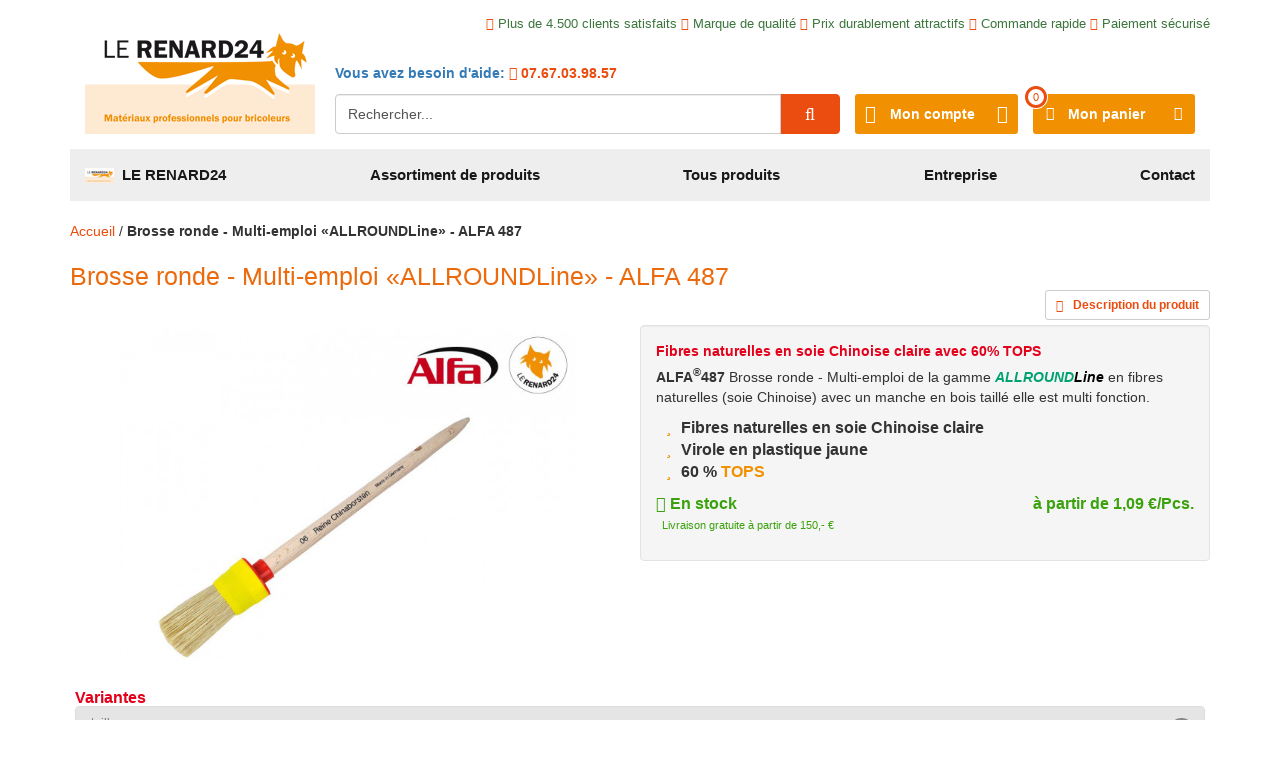

--- FILE ---
content_type: text/html; charset=UTF-8
request_url: https://www.le-renard24.fr/487-alfa-brosse-a-rechampir-universelle-allroundline.html
body_size: 16320
content:
<!DOCTYPE html>
<html lang="fr">
<head>
<meta http-equiv="Content-Type" content="text/html; charset=utf-8" />
<title>Brosse ronde - Multi-emploi «ALLROUNDLine»</title>
<meta name="description" content="Brosse ronde - Universelle «ALLROUNDLine» en fibres naturelles (soie Chinoise) avec un manche en bois taillé elle est multi fonction." />
<meta name="keywords" content="" />
<meta name="robots" content="INDEX,FOLLOW" />
<meta http-equiv="language" content="fr-fr">
<meta property="og:title" content="Brosse ronde - Multi-emploi «ALLROUNDLine»" />
<meta property="og:type" content="company" />
<meta property="og:url" content="www.le-renard24.fr/487-alfa-brosse-a-rechampir-universelle-allroundline.html" />
<meta property="og:image" content="https://www.le-renard24.fr/skin/frontend/boilerplate/renard/images/logo.png" />
<meta property="og:site_name" content="Brosse ronde - Multi-emploi «ALLROUNDLine»" />
<meta property="og:description" content="Brosse ronde - Universelle «ALLROUNDLine» en fibres naturelles (soie Chinoise) avec un manche en bois taillé elle est multi fonction." />
<link rel="icon" href="https://www.le-renard24.fr/media/favicon/default/favicon-le-renard24.png" type="image/x-icon" />
<link rel="shortcut icon" href="https://www.le-renard24.fr/media/favicon/default/favicon-le-renard24.png" type="image/x-icon" />
<link rel="apple-touch-icon" href="https://www.le-renard24.fr/media/favicon/default/favicon-le-renard24.png"/>
<link rel="stylesheet" type="text/css" href="https://www.le-renard24.fr/media/amoptimization/default/js/calendar/calendar-win2k-1.css?v=1753690443" />
<link rel="stylesheet" type="text/css" href="https://www.le-renard24.fr/media/amoptimization/default/skin/frontend/base/default/megamenu/css/megamenulibrary.css?v=1753690443" media="all" />
<link rel="stylesheet" type="text/css" href="https://www.le-renard24.fr/media/amoptimization/default/skin/frontend/base/default/megamenu/css/megamenu.css?v=1753690443" media="all" />
<link rel="stylesheet" type="text/css" href="https://www.le-renard24.fr/media/amoptimization/default/skin/frontend/base/default/megamenu/css/config/default.css?v=1753690443" media="all" />
<link rel="stylesheet" type="text/css" href="https://www.le-renard24.fr/media/amoptimization/default/skin/frontend/boilerplate/renard/css/activitystream.css?v=1753690443" media="all" />
<link rel="stylesheet" type="text/css" href="https://www.le-renard24.fr/media/amoptimization/default/skin/frontend/base/default/css/amasty/amfpc/styles.css?v=1753690443" media="all" />
<link rel="stylesheet" type="text/css" href="https://www.le-renard24.fr/media/amoptimization/default/skin/frontend/base/default/css/codnitive/sidenav.css?v=1753690443" media="all" />
<link rel="stylesheet" type="text/css" href="https://www.le-renard24.fr/media/amoptimization/default/skin/frontend/boilerplate/renard/css/style.css?v=1753690443" media="all" />
<link rel="stylesheet" type="text/css" href="https://www.le-renard24.fr/media/amoptimization/default/skin/frontend/boilerplate/renard/css/renard.css?v=1753690443" media="all" />
<link rel="stylesheet" type="text/css" href="https://www.le-renard24.fr/media/amoptimization/default/skin/frontend/boilerplate/renard/css/labels.css?v=1753690443" media="all" />
<link rel="stylesheet" type="text/css" href="https://www.le-renard24.fr/media/amoptimization/default/skin/frontend/boilerplate/renard/css/components/add-to-cart.css?v=1753690443" media="all" />
<link rel="canonical" href="https://www.le-renard24.fr/487-alfa-brosse-a-rechampir-universelle-allroundline.html" />
 <!--Aromicon Google Universal Analytics Section start -->
<script type="text/javascript">
(function(i,s,o,g,r,a,m){i['GoogleAnalyticsObject']=r;i[r]=i[r]||function(){
(i[r].q=i[r].q||[]).push(arguments)},i[r].l=1*new Date();a=s.createElement(o),
m=s.getElementsByTagName(o)[0];a.async=1;a.src=g;m.parentNode.insertBefore(a,m)
})(window,document,'script','//www.google-analytics.com/analytics.js','ga');
ga('create', 'G-YH5MGMCWZ7', 'www.le-renard24.fr');
ga('require', 'GTM-WGX49S9');
ga('set', 'anonymizeIp', true);
ga('send', 'pageview');
</script>
<!--Aromicon Google Universal Analytics Section end -->
<meta class="netreviewsWidget" id="netreviewsWidgetNum7677" data-jsurl="//cl.avis-verifies.com/fr/cache/4/0/d/40d55435-2531-8ed4-a5db-2119115bc7a4/widget4/widget22-7677_script.js"/><meta name="viewport" content="width=device-width, initial-scale=1.0" />
<!-- HTML5 Shim and Respond.js IE8 support of HTML5 elements and media queries -->
<style type="text/css">
#idTabavisverifies{margin-top: 15px;color:#5d717e;} #idTabavisverifies a{color:#5d717e;text-decoration: none;} #idTabavisverifies p{margin:0;padding:0; } #idTabavisverifies div.ratingWrapper{background:url('https://www.le-renard24.fr/skin/frontend/base/default/images/avisverifies/mini_etoile_empty.png') no-repeat left bottom;/*display:inline-block;*/height: 12px;width: 70px;} #idTabavisverifies div.ratingInner{background:url('https://www.le-renard24.fr/skin/frontend/base/default/images/avisverifies/mini_etoile_full.png') no-repeat left top transparent; height: 13px;} #idTabavisverifies .triangle-border {position: relative;padding: 12px;margin: 14px 0 3px 0;border: 2px solid #DDD;color: #000;background: #fff;-webkit-border-radius: 10px;-moz-border-radius: 10px;border-radius: 10px;} #idTabavisverifies .triangle-border.answer{margin-left: 20px;color:#808080;} #idTabavisverifies .triangle-border.top::before {top: -16px;bottom: auto;right: auto;left: 46px;border-width: 0 14px 14px;} #idTabavisverifies .triangle-border::before {content: "";position: absolute;bottom: -20px;right: 40px;border-width: 20px 20px 0;border-style: solid;border-color: #DDD transparent;display: block;width: 0;} #idTabavisverifies .triangle-border.top::after {top: -13px;bottom: auto;right: auto;left: 47px;border-width: 0 13px 13px;} #idTabavisverifies .triangle-border::after {content: "";position: absolute;bottom: -13px;left: 47px;border-width: 13px 13px 0;border-style: solid;border-color: #fff transparent;display: block;width: 0;} #idTabavisverifies .triangle-border.answer {padding-left: 20px;} .clear{clear: both;} #idTabavisverifies #headerAV{display: block;background-color: #474747;height:30px;-webkit-border-top-left-radius: 10px;-webkit-border-top-right-radius: 10px;-moz-border-radius-topleft: 10px;-moz-border-radius-topright: 10px;border-top-left-radius: 10px;border-top-right-radius: 10px;text-align: center;line-height: 30px;color:white;text-transform: uppercase;font-size: 14px;} #idTabavisverifies #under-headerAV{display: block;height: 50px;} #idTabavisverifies #under-headerAV{} #idTabavisverifies div#aggregateRatingAV {list-style: none;margin-left: 50px;padding-top: 10px;float: left;} #idTabavisverifies div#certificatAV{float: right;list-style: none;padding-top: 10px;padding-right: 10px;} #idTabavisverifies .reviewAV {padding-bottom: 20px;border-top: 3px solid white;} #idTabavisverifies .reviewAV div.reviewInfosAV{list-style: none;margin-top: 15px;margin-left: 0;margin-right: 0;margin-bottom: 0;} #idTabavisverifies .reviewAV div.reviewInfosAV > div{display: inline-block;height: 25px;} #idTabavisverifies .reviewAV div.reviewInfosAV div.rateAV{font-weight: bold;font-size: 14px;} #idTabavisverifies .reviewAV div.reviewInfosAV div.rateAV img{margin-top:1px;} #idTabavisverifies .triangle-border.answer p.answer-bodyAV{margin: 10px 0 0 0 ;} #idTabavisverifies #ajax_comment_content{background-color:#f1f1f1;padding: 10px;} #av_product_award{height:70px;background-color: #e6e6e6;border: solid 1px #b6b6b6;border-radius: 15px;position: relative;padding: 2px;margin-top: 20px;max-width: 260px;} #av_product_award img#sceau{position: absolute;right:-15px;top:-12px;width: 90px;} #av_product_award #bottom{background: #f7ad26; /* Old browsers */background: -moz-linear-gradient(top, #f7ad26 1%, #f49112 100%); /* FF3.6+ */background: -webkit-gradient(linear, left top, left bottom, color-stop(1%,#f7ad26), color-stop(100%,#f49112)); /* Chrome,Safari4+ */ background: -webkit-linear-gradient(top, #f7ad26 1%,#f49112 100%); /* Chrome10+,Safari5.1+ */background: -o-linear-gradient(top, #f7ad26 1%,#f49112 100%); /* Opera 11.10+ */background: -ms-linear-gradient(top, #f7ad26 1%,#f49112 100%); /* IE10+ */background: linear-gradient(to bottom, #f7ad26 1%,#f49112 100%); /* W3C */filter: progid:DXImageTransform.Microsoft.gradient( startColorstr='#f7ad26', endColorstr='#f49112',GradientType=0 ); /* IE6-9 */height: 20px;border-bottom-right-radius: inherit;border-bottom-left-radius: inherit;position: absolute;bottom: 2px;width:90%;} #av_product_award #bottom a{color:black;margin-left: 56px;margin-top: 3px;font-weight: normal;display: block;} #av_product_award #top {width: 68%;text-align: center;padding-top:6px; } #av_product_award #top b{ display: block;} div.ratingWrapper{background:url('https://www.le-renard24.fr/skin/frontend/base/default/images/avisverifies/etoile0.png') no-repeat left bottom;display:inline-block;height: 21px;width: 120px;text-align: left;} div.ratingInner{background:url('https://www.le-renard24.fr/skin/frontend/base/default/images/avisverifies/etoile5.png') no-repeat left bottom transparent;display:inline-block;height: 21px;text-align: left;} #av_load_next_page{color:#5d717e;text-decoration:none;display:inline-block;padding:4px 14px;margin-bottom:0;font-size:12px;line-height:20px;color:#272822;text-align:center;text-shadow:0 1px 1px rgba(255,255,255,.75);vertical-align:middle;cursor:pointer;background-color:#f5f5f5;background-image:-webkit-gradient(linear,0 0,0 100%,from(#fff),to(#e6e6e6));background-image:-webkit-linear-gradient(top,#fff,#e6e6e6);background-image:-o-linear-gradient(top,#fff,#e6e6e6);background-image:linear-gradient(to bottom,#fff,#e6e6e6);background-image:-moz-linear-gradient(top,#fff,#e6e6e6);background-repeat:repeat-x;border:1px solid #bbb;border-color:rgba(0,0,0,.1) rgba(0,0,0,.1) rgba(0,0,0,.25);border-color:#e6e6e6 #e6e6e6 #bfbfbf;border-bottom-color:#a2a2a2;-webkit-border-radius:4px;-moz-border-radius:4px;border-radius:4px;filter:progid:dximagetransform.microsoft.gradient(startColorstr='#ffffffff', endColorstr='#ffe6e6e6', GradientType=0);filter:progid:dximagetransform.microsoft.gradient(enabled=false);-webkit-box-shadow:inset 0 1px 0 rgba(255,255,255,.2),0 1px 2px rgba(0,0,0,.05);-moz-box-shadow:inset 0 1px 0 rgba(255,255,255,.2),0 1px 2px rgba(0,0,0,.05);box-shadow:inset 0 1px 0 rgba(255,255,255,.2),0 1px 2px rgba(0,0,0,.05);margin-top:10px;}
</style>
<meta name="p:domain_verify" content="a3f647da8da6e934dea7e0233b5cdee6"/>
<meta name="p:domain_verify" content="c8b903d279b718b04ebc6bcd534c042b"/>
<meta name='yandex-verification' content='42845916ede45b30' />
<meta name="google-site-verification" content="RHe2fTCdRhntMAaSgoo2Dmsogs6UbSpAprd3Z2pLBNo" />
<meta name="msvalidate.01" content="EAB57A74F457E7EC56B22D01E9657C7C" />
<meta name = "seobility" content = "8b6713f6348c796758efd6b93e791ac8">
</head>
<body class=" catalog-product-view catalog-product-view product-487-alfa-brosse-a-rechampir-universelle-allroundline">
<!-- Logo Schema added by CreareSEO -->
<!-- Organization Schema added by CreareSEO -->
<!-- Product Schema added by CreareSEO -->
<div class="container">
<div class="">
<div class="header__wrapper">
<div class="header">
<div class="row col-vorteile">
<div class="col-vorteile-inner" style="text-align:right;">
<p>
<span><i class="fa fa-check"></i> Plus de 4.500 clients satisfaits</span>
<span><i class="fa fa-check"></i> Marque de qualité</span>
<span><i class="fa fa-check"></i> Prix durablement attractifs</span>
<span><i class="fa fa-check"></i> Commande rapide</span>
<span><i class="fa fa-check"></i> Paiement sécurisé</span>
</p>
</div>
</div>
<div class="header__logo" style="margin-top: -2em;">
<a href="https://www.le-renard24.fr/" title="Le RENARD24 - Matériaux professionels pour bricoleurs"><img src="https://www.le-renard24.fr/skin/frontend/boilerplate/renard/images/logo.png" alt="Le RENARD24 - Matériaux professionels pour bricoleurs" /></a>
</div>
<div class="header__trust"></div>
<div class="header__body" style="margin-top: -2em;">
<div class="header__hotline" style="font-size: 1em;">
<div>Vous avez besoin d'aide: <span class="header__hotline-icon" style="color: #eb4c0f;"></span><a href="tel:0033767039857"> 07.67.03.98.57</a></div>
</div>
<div class="header__search">
<form id="search_mini_form" action="https://www.le-renard24.fr/catalogsearch/result/" method="get">
<div class="form-search">
<div class="input-group">
<input id="search" type="text" name="q" value="" class="form-control" maxlength="20">
<span class="input-group-btn">
<button onclick="document.getElementById('search_mini_form').submit();" class="btn btn-primary header__search-btn" title="Chercher" type="button"></button>
</span>
</div>
<div id="search_autocomplete" class="search-autocomplete"></div>
</div>
</form>
</div>
<div class="header__toolbar">
<div class="header__toolbar-user">
<span class="header__toobar-user-icon"></span>
<a class="header__toolbar-link" href="/customer/account" title="Mon compte">Mon compte</a>
<div class="header__toolbar-dropdown">
<div class="list-group">
<div class="new-customer">
<a class="btn btn-block btn-primary" title="Connexion" href="/customer/account/login"><span class="fa fa-sign-in"></span> Connexion</a>
</div>
<div role="seperator" class="divider"></div>
<div class="new-customer"><span class="bold">Nouveau client?</span> <a href="/customer/account/create" title="Commencez ici">Commencez ici.</a></div>
<div role="seperator" class="divider"></div>
<a title="Tableau de bord du compte" href="/customer/account" class="list-group-item">Tableau de bord du compte</a>
<a title="Mes commandes" href="/sales/order/history" class="list-group-item">Mes commandes</a>
<a title="Informations du compte" href="/customer/account/edit" class="list-group-item">Informations du compte</a>
<a title="Abonnements à la newsletter" href="/newsletter/manage" class="list-group-item">Abonnements à la newsletter</a>
</div>
</div>
</div> 
<div class="header__toolbar-cart">
<a class="header__toolbar-link" href="/checkout/cart">Mon panier</a>
<div class="header__toolbar-cart-badge">
0
</div>
<div class="header__toolbar-dropdown">
<div class="header__toolbar-cart-info">Votre panier est vide.</div>
</div>
</div>
 </div>
</div>
</div>
</div>
</div>
</div>
<div id="nav-wrapper">
<div class="container">
<div class="">
<div class="megamenu-pc ms-megamenu">
<ul id="ms-topmenu" class="ms-topmenu ">
<li class="anchor_mbmenu col-xs-12 text-right"><span style="color: #fff; float: left;"><a class="anchor_mbmenu_text glyphicon glyphicon-align-justify" style="left: 2em;">&nbsp;Assortiment&nbsp;</a></li>
<li class="ms-level0 nav-11" id="nav-11">
<a class="ms-label " href="https://www.le-renard24.fr" >
<img alt="LE RENARD24" class="ms-iconmega" draggable="false" src="https://www.le-renard24.fr/media//megamenu/le-renard24.png"/>&nbsp; LE RENARD24 </a>
<span class="mb-label glyphicon glyphicon-chevron-right">&nbsp;</span>
<div class="ms-submenu col-xs-12 sub_left" id="submenu-11">
<div class="ms-content">
<div class="ms-maincontent" >
</div>
</div>
</div>
<div class="mb-submenu blind" id="m_submenu-11">
<a class="ms-label mb-return col-xs-12 text-center"><span class="glyphicon glyphicon-chevron-left">&nbsp;</span>LE RENARD24</a>
<div class="mb-submain col-xs-12">
<div class="mb-content form-group">
<div class="mb-maincontent col-sm-9 col-xs-12">
</div>
</div>
</div>
</div>
</li>
<li class="ms-level0 nav-2" id="nav-2">
<a class="ms-label " href="https://www.le-renard24.fr/assortiment-de-produits" >
Assortiment de produits </a>
<span class="mb-label glyphicon glyphicon-chevron-right">&nbsp;</span>
<div class="ms-submenu col-xs-12 sub_left" id="submenu-2">
<div class="ms-content">
<div class="ms-maincontent" >
<div class="row ms-category-dynamic">
<div class="col-category col-xs-12">
<div class="row">
<div class="col-level col-xs-3">
<div class="col-xs-12 form-group active parent last">
<i class="information" style="display: none" title="dynamic-16" ></i>
<a title="Assortiment de produits" href="//www.le-renard24.fr/assortiment-de-produits"><small class="glyphicon glyphicon-th-large">&nbsp;</small>Assortiment de produits<small class="glyphicon glyphicon-chevron-right small">&nbsp;</small></a>
</div>
</div>
<div class="col-xs-9 dynamic-content">
<div class="form-group col-dynamic active" id="dynamic-16">
<div class="col-xs-4">
<div class="form-group text-left">
<a href="//www.le-renard24.fr/assortiment-de-produits/produits-pour-le-toit" title="Produits pour le toit">
<span class="form-group col-category-name">Produits pour le toit</span>
</a>
</div>
<div class="form-group text-left">
<a href="//www.le-renard24.fr/assortiment-de-produits/produits-pour-toits-plats" title="Résines d'etanchéité">
<span class="form-group col-category-name">Résines d'etanchéité</span>
</a>
</div>
<div class="form-group text-left">
<a href="//www.le-renard24.fr/assortiment-de-produits/materiaux-pour-fenetres" title="Matériaux pour fenêtres">
<span class="form-group col-category-name">Matériaux pour fenêtres</span>
</a>
</div>
<div class="form-group text-left">
<a href="//www.le-renard24.fr/assortiment-de-produits/systeme-ite" title="Système ITE">
<span class="form-group col-category-name">Système ITE</span>
</a>
</div>
</div>
<div class="col-xs-4">
<div class="form-group text-left">
<a href="//www.le-renard24.fr/assortiment-de-produits/tous-materiaux-pour-les-murs" title="Matériaux pour les murs">
<span class="form-group col-category-name">Matériaux pour les murs</span>
</a>
</div>
<div class="form-group text-left">
<a href="//www.le-renard24.fr/assortiment-de-produits/tous-materiaux-pour-les-sols" title="Matériaux pour les sols">
<span class="form-group col-category-name">Matériaux pour les sols</span>
</a>
</div>
<div class="form-group text-left">
<a href="//www.le-renard24.fr/assortiment-de-produits/materiaux-et-produits-pour-le-jardin" title="Matériaux et produits pour le jardin">
<span class="form-group col-category-name">Matériaux et produits pour le jardin</span>
</a>
</div>
<div class="form-group text-left">
<a href="//www.le-renard24.fr/assortiment-de-produits/securite-au-travail-vetements-de-travail-accessoires" title="Sécurité au travail et accessoires">
<span class="form-group col-category-name">Sécurité au travail et accessoires</span>
</a>
</div>
</div>
<div class="col-xs-4">
<div class="form-group text-left">
<a href="//www.le-renard24.fr/assortiment-de-produits/demolition-traitement-des-dechets-assainissement" title="Démolition / Traitement des déchets / Assainissement">
<span class="form-group col-category-name">Démolition / Traitement des déchets / Assainissement</span>
</a>
</div>
<div class="form-group text-left">
<a href="//www.le-renard24.fr/assortiment-de-produits/accessoires-pour-tout-les-metiers" title="Accessoires pour tout les métiers">
<span class="form-group col-category-name">Accessoires pour tout les métiers</span>
</a>
</div>
<div class="form-group text-left">
<a href="//www.le-renard24.fr/assortiment-de-produits/produits-pour-carrelage" title="Produits pour carrelage">
<span class="form-group col-category-name">Produits pour carrelage</span>
</a>
</div>
</div>
</div>
</div>
</div>
</div>
</div>
<style>
#submenu-2{padding-top:0;padding-bottom:0;}
#submenu-2 .ms-header{margin-bottom:0;}
#submenu-2 .ms-footer{margin-top:0;}
</style>
</div>
</div>
<div class="ms-footer"><button type="button" title="Voir tout les produits" class="button btn-lg btn-proceed-checkout btn-checkout" onclick="window.location='//www.le-renard24.fr/assortiment-de-produits';"><span><span>Voir tout les produits</span></span></button></div>
</div>
<div class="mb-submenu blind" id="m_submenu-2">
<a class="ms-label mb-return col-xs-12 text-center"><span class="glyphicon glyphicon-chevron-left">&nbsp;</span>Assortiment de produits</a>
<div class="mb-submain col-xs-12">
<div class="mb-content form-group">
<div class="mb-maincontent col-sm-9 col-xs-12">
<div class="row ms-category-level">
<div class="col-category col-xs-12">
<div class="row">
<div class="col-xs-12 col-level parent">
<p class="form-group"><a href="//www.le-renard24.fr/assortiment-de-produits">Assortiment de produits</a><small class="mb-level-click glyphicon glyphicon-plus small">&nbsp;</small></p>
<div class="col-xs-12 col-sub">
<div class="row">
<div class="col-xs-12">
<a class="form-group" href="//www.le-renard24.fr/assortiment-de-produits/produits-pour-le-toit">Produits pour le toit</a>
</div>
<div class="col-xs-12">
<a class="form-group" href="//www.le-renard24.fr/assortiment-de-produits/produits-pour-toits-plats">Résines d'etanchéité</a>
</div>
<div class="col-xs-12">
<a class="form-group" href="//www.le-renard24.fr/assortiment-de-produits/materiaux-pour-fenetres">Matériaux pour fenêtres</a>
</div>
<div class="col-xs-12">
<a class="form-group" href="//www.le-renard24.fr/assortiment-de-produits/systeme-ite">Système ITE</a>
</div>
<div class="col-xs-12">
<a class="form-group" href="//www.le-renard24.fr/assortiment-de-produits/tous-materiaux-pour-les-murs">Matériaux pour les murs</a>
</div>
<div class="col-xs-12">
<a class="form-group" href="//www.le-renard24.fr/assortiment-de-produits/tous-materiaux-pour-les-sols">Matériaux pour les sols</a>
</div>
<div class="col-xs-12">
<a class="form-group" href="//www.le-renard24.fr/assortiment-de-produits/materiaux-et-produits-pour-le-jardin">Matériaux et produits pour le jardin</a>
</div>
<div class="col-xs-12">
<a class="form-group" href="//www.le-renard24.fr/assortiment-de-produits/securite-au-travail-vetements-de-travail-accessoires">Sécurité au travail et accessoires</a>
</div>
<div class="col-xs-12">
<a class="form-group" href="//www.le-renard24.fr/assortiment-de-produits/demolition-traitement-des-dechets-assainissement">Démolition / Traitement des déchets / Assainissement</a>
</div>
<div class="col-xs-12">
<a class="form-group" href="//www.le-renard24.fr/assortiment-de-produits/accessoires-pour-tout-les-metiers">Accessoires pour tout les métiers</a>
</div>
<div class="col-xs-12">
<a class="form-group" href="//www.le-renard24.fr/assortiment-de-produits/produits-pour-carrelage">Produits pour carrelage</a>
</div>
</div>
</div>
</div>
</div>
</div>
</div>
</div>
</div>
<div class="col-sm-12 form-group"></div>
<div class="mb-footer col-xs-12"><button type="button" title="Voir tout les produits" class="button btn-lg btn-proceed-checkout btn-checkout" onclick="window.location='//www.le-renard24.fr/assortiment-de-produits';"><span><span>Voir tout les produits</span></span></button></div>
</div>
</div>
</li>
<li class="ms-level0 nav-3" id="nav-3">
<a class="ms-label " href="https://www.le-renard24.fr/tous-produits" >
Tous produits </a>
<span class="mb-label glyphicon glyphicon-chevron-right">&nbsp;</span>
<div class="ms-submenu col-xs-12 sub_left" id="submenu-3">
<div class="ms-content">
<div class="ms-maincontent" >
<a href="/tous-produits/nouveau" title="Nouveau"><span class="label label-neu">Nouveau</span></a>
<a href="/tous-produits/premium" title="Premium"><span class="label label-premium">Premium</span></a>
<a href="/tous-produits/innovation" title="Innovation"><span class="label label-innovation">Innovation</span></a>
<a href="/tous-produits/bestseller" title="Bestseller"><span class="label label-bestseller">Bestseller</span></a>
<a href="/tous-produits/nouvelle-taille" title="Nouvelle Taille"><span class="label label-neuegroesse">Nouvelle Taille</span></a>
<a href="/tous-produits/nouvelle-couleur" title="Nouvelle Couleur"><span class="label label-neuefarbe">Nouvelle Couleur</span></a>
</div>
</div>
<div class="ms-footer"><button type="button" title="Voir tout les produits" class="button btn-lg btn-proceed-checkout btn-checkout" onclick="window.location='//www.le-renard24.fr/assortiment-de-produits';"><span><span>Voir tout les produits</span></span></button></div>
</div>
<div class="mb-submenu blind" id="m_submenu-3">
<a class="ms-label mb-return col-xs-12 text-center"><span class="glyphicon glyphicon-chevron-left">&nbsp;</span>Tous produits</a>
<div class="mb-submain col-xs-12">
<div class="mb-content form-group">
<div class="mb-maincontent col-sm-9 col-xs-12">
<a href="/tous-produits/nouveau" title="Nouveau"><span class="label label-neu">Nouveau</span></a>
<a href="/tous-produits/premium" title="Premium"><span class="label label-premium">Premium</span></a>
<a href="/tous-produits/innovation" title="Innovation"><span class="label label-innovation">Innovation</span></a>
<a href="/tous-produits/bestseller" title="Bestseller"><span class="label label-bestseller">Bestseller</span></a>
<a href="/tous-produits/nouvelle-taille" title="Nouvelle Taille"><span class="label label-neuegroesse">Nouvelle Taille</span></a>
<a href="/tous-produits/nouvelle-couleur" title="Nouvelle Couleur"><span class="label label-neuefarbe">Nouvelle Couleur</span></a>
</div>
</div>
<div class="col-sm-12 form-group"></div>
<div class="mb-footer col-xs-12"><button type="button" title="Voir tout les produits" class="button btn-lg btn-proceed-checkout btn-checkout" onclick="window.location='//www.le-renard24.fr/assortiment-de-produits';"><span><span>Voir tout les produits</span></span></button></div>
</div>
</div>
</li>
<li class="ms-level0 nav-6" id="nav-6">
<a class="ms-label anchor_text" href="https://www.le-renard24.fr/entreprise" >
Entreprise </a>
</li>
<li class="ms-level0 nav-7" id="nav-7">
<a class="ms-label anchor_text" href="https://www.le-renard24.fr/contacts" >
Contact </a>
</li>
</ul>
</div>
<div class="div-temp">&nbsp;</div>
</div>
</div>
</div>
<div class="container">
<noscript>
<div class="global-site-notice noscript">
<div class="notice-inner">
<p>
<strong>Javascript est désactivé dans votre navigateur.</strong><br />
Javascript doit être activé dans votre navigateur pour utiliser toutes les fonctionnalités de ce site. </p>
</div>
</div>
</noscript>
<div class="breadcrumbs" xmlns:v="http://rdf.data-vocabulary.org/#">
<ul>
<li class="home" typeof="v:Breadcrumb" style="display: inline;">
<a rel="v:url" property="v:title" href="https://www.le-renard24.fr/" title="Aller à la page d'accueil">Accueil</a>
<span>/ </span>
</li>
<li class="product" typeof="v:Breadcrumb" style="display: inline;">
<strong>Brosse ronde - Multi-emploi «ALLROUNDLine» - ALFA 487</strong>
</li>
</ul>
</div>
<div class="layout layout-1-col">
<div role="main">
<div id="amfpc-global_messages"></div>
<div id="messages_product_view"><div id="amfpc-messages"></div></div>
<div class="product-view">
<div class="product-essential">
<div class="product-name">
<h1>Brosse ronde - Multi-emploi «ALLROUNDLine» - ALFA 487</h1>
</div>
<div class="details-link">
<a class="btn btn-default btn-sm" id="detailslink" href="#details"><span class="fa fa-angle-down"></span> Description du produit</a>
</div>
<div class="clearfix"></div>
<form action="https://www.le-renard24.fr/checkout/cart/add/uenc/aHR0cHM6Ly93d3cubGUtcmVuYXJkMjQuZnIvNDg3LWFsZmEtYnJvc3NlLWEtcmVjaGFtcGlyLXVuaXZlcnNlbGxlLWFsbHJvdW5kbGluZS5odG1sP19fX1NJRD1V/product/133/form_key/pleiISDsA3PmmL7C/" method="post" id="product_addtocart_form">
<input name="form_key" type="hidden" value="pleiISDsA3PmmL7C" />
<div class="no-display">
<input type="hidden" name="product" value="133" /><input type="hidden" name="related_product" id="related-products-field" value="" />
</div>
<div class="product-shop">
<div style="margin-bottom: 6px;"><span style="color: #E4001B; font-weight: bold;">Fibres naturelles en soie Chinoise claire avec 60% TOPS</span></div>
<div class="product-labels" style="margin-bottom: 6px;">
</div>
<div class="short-description">
<div class="std"><p>
<strong>ALFA<sup>&reg;</sup>487</strong> Brosse ronde - Multi-emploi de la gamme <strong><i><span class="color-allroundline">ALLROUND</span><span class="color-black">Line</span></i></strong> en fibres naturelles (soie Chinoise) avec un manche en bois taillé elle est multi fonction.
</p>
<ul class="list-star">
<li><b>Fibres naturelles en soie Chinoise claire</b></li>
<li><b>Virole en plastique jaune</b></li>
<li><b>60 % <a href ="/tops-du-pinceau-et-soie-de-porc"><span class="color-renard">TOPS</span></a></b></li>
</ul></div>
</div>
<div class="pull-right">
<div class="clearfix"></div>
<div class="verfuegbarkeit auf-lager">
<span>à partir de 1,09 €/Pcs.</span>
</div>
</div>
<div class="verfuegbarkeit auf-lager"><span><i class="fa fa-check-circle"></i> En stock</span></div>
<span class="bootstrap-label label-versandkosten">Livraison gratuite à partir de 150,- €</span></p>
<!-- product_type_data -->
<!-- add-to-box -->
</div>
<div class="product-img-box">
<div class="product-image product-image-zoom">
<a href="#product-media-modal" data-toggle="media" data-index="0">
<img src="https://www.le-renard24.fr/media/catalog/product/cache/1/image/736x460/9df78eab33525d08d6e5fb8d27136e95/4/8/487-brosse-ronde-universelle.jpg" title="487 ALFA - Brosse ronde - Universelle «ALLROUNDLine»" alt="487 ALFA - Brosse ronde - Universelle «ALLROUNDLine»">
</a>
</div>
<div class="modal modal-media fade" id="product-media-modal">
<div class="modal-dialog">
<div class="modal-content">
<div class="modal-header">
<button type="button" class="close" data-dismiss="modal" aria-hidden="true">&times;</button>
<span class="modal-title">Brosse ronde - Multi-emploi «ALLROUNDLine» - ALFA 487</span>
</div>
<div class="modal-body">
<div id="product-media-carousel" class="carousel slide">
<ol class="carousel-indicators">
<li data-target="#product-media-carousel" class="active" data-slide-to="0"></li>
</ol>
<div class="carousel-inner">
<div class="item active">
<img src="https://www.le-renard24.fr/media/catalog/product/cache/1/image/940x587/9df78eab33525d08d6e5fb8d27136e95/4/8/487-brosse-ronde-universelle.jpg" alt="487 ALFA - Brosse ronde - Universelle «ALLROUNDLine»">
</div>
</div>
</div>
</div>
<div class="modal-footer">
<button type="button" class="btn btn-product-page-modal" data-dismiss="modal">Retour vers l'article</button>
</div>
</div>
</div>
</div>
</div>
<div id="dynamic-data" class="no-display"></div>
<div class="product-order">
<!-- <span class="columnchoice">tailles</span><span class="characteristic">10 mm</span> -->
<div id="product-variants">
<h2>Variantes</h2>
<div id="add-to-cart-bar">
<a href="#product-variants">Parmi les variantes</a>
</div>
<div id="add-to-cart-accordion" class="panel-group" role="tablist" aria-multiselectable="true">
<div class="panel panel-default">
<div class="panel-heading" role="tab">
<h3 class="panel-title">
<a role="button" data-toggle="collapse" href="#group-1" aria-expanded="true" aria-controls="collapseGroup-1">
<span class="columnchoice">tailles</span><span class="characteristic">2 mm</span> <span class="expand" data-toggle="tooltip" data-placement="top" title="Montrer plus/moins"></span>
</a>
</h3>
</div>
<div id="group-1" class="panel-collapse collapsed collapse in" aria-expanded="true" role="tabpanel">
<div class="product">
<div class="product-details row">
<div class="col-sm-4">
<div class="name">Paquet de 6 pièces</div>
<div class="content">
<div class="text">Diamètre: 20 mm</div>
<div class="text">Longueur des poils: 60 mm</div>
</div>
<div class="text">n°: 487 0002 (006)</div>
</div>
<div class="col-sm-3">
<div class="qty qty-available">En Stock</div>
</div>
<div class="col-sm-3">
<div class="price">
<span><span class="price">7,38 €</span></span>
<br>
<span class="ersparnis">1,23 €/Pcs.</span>
</div>
</div>
</div>
<div class="product-add-to-cart">
<div class="select-amount">
<select class="form-control" name="qty-905" id="qty-905">
<option value="1">1</option><option value="2">2</option><option value="3">3</option><option value="4">4</option><option value="5">5</option><option value="6">6</option><option value="7">7</option><option value="8">8</option><option value="9">9</option>
</select>
<div class="submit" data-product-id="905"></div>
</div>
</div>
<div class="clearfix"></div>
</div>
<div class="product">
<div class="product-details row">
<div class="col-sm-4">
<div class="name">Carton de 12 pièces</div>
<div class="content">
<div class="text">Diamètre: 20 mm</div>
<div class="text">Longueur des poils: 60 mm</div>
</div>
<div class="text">n°: 487 0002 (012)</div>
</div>
<div class="col-sm-3">
<div class="qty qty-available">En Stock</div>
</div>
<div class="col-sm-3">
<div class="price">
<span><span class="price">13,92 €</span></span>
<br>
<span class="ersparnis"><span style="color: #3ba20d; font-weight: bold;">1,16 €/Pcs.</span></span>
</div>
</div>
</div>
<div class="product-add-to-cart">
<div class="select-amount">
<select class="form-control" name="qty-910" id="qty-910">
<option value="1">1</option><option value="2">2</option><option value="3">3</option><option value="4">4</option><option value="5">5</option><option value="6">6</option><option value="7">7</option><option value="8">8</option><option value="9">9</option>
</select>
<div class="submit" data-product-id="910"></div>
</div>
</div>
<div class="clearfix"></div>
</div>
</div>
</div>
<div class="panel panel-default">
<div class="panel-heading" role="tab">
<h3 class="panel-title">
<a role="button" data-toggle="collapse" href="#group-2" aria-expanded="true" aria-controls="collapseGroup-2">
<span class="columnchoice">tailles</span><span class="characteristic">4 mm</span> <span class="expand" data-toggle="tooltip" data-placement="top" title="Montrer plus/moins"></span>
</a>
</h3>
</div>
<div id="group-2" class="panel-collapse collapsed collapse in" aria-expanded="true" role="tabpanel">
<div class="product">
<div class="product-details row">
<div class="col-sm-4">
<div class="name">Paquet de 6 pièces</div>
<div class="content">
<div class="text">Diamètre: 25 mm</div>
<div class="text">Longueur des poils: 65 mm</div>
</div>
<div class="text">n°: 487 0004 (006)</div>
</div>
<div class="col-sm-3">
<div class="qty qty-available">En Stock</div>
</div>
<div class="col-sm-3">
<div class="price">
<span><span class="price">9,00 €</span></span>
<br>
<span class="ersparnis">1,50 €/Pcs.</span>
</div>
</div>
</div>
<div class="product-add-to-cart">
<div class="select-amount">
<select class="form-control" name="qty-906" id="qty-906">
<option value="1">1</option><option value="2">2</option><option value="3">3</option><option value="4">4</option><option value="5">5</option><option value="6">6</option><option value="7">7</option><option value="8">8</option><option value="9">9</option>
</select>
<div class="submit" data-product-id="906"></div>
</div>
</div>
<div class="clearfix"></div>
</div>
<div class="product">
<div class="product-details row">
<div class="col-sm-4">
<div class="name">Carton de 12 pièces</div>
<div class="content">
<div class="text">Diamètre: 25 mm</div>
<div class="text">Longueur des poils: 65 mm</div>
</div>
<div class="text">n°: 487 0004 (012)</div>
</div>
<div class="col-sm-3">
<div class="qty qty-available">En Stock</div>
</div>
<div class="col-sm-3">
<div class="price">
<span><span class="price">16,80 €</span></span>
<br>
<span class="ersparnis">1,40 €/Pcs.</span>
</div>
</div>
</div>
<div class="product-add-to-cart">
<div class="select-amount">
<select class="form-control" name="qty-911" id="qty-911">
<option value="1">1</option><option value="2">2</option><option value="3">3</option><option value="4">4</option><option value="5">5</option><option value="6">6</option><option value="7">7</option><option value="8">8</option><option value="9">9</option>
</select>
<div class="submit" data-product-id="911"></div>
</div>
</div>
<div class="clearfix"></div>
</div>
</div>
</div>
<div class="panel panel-default">
<div class="panel-heading" role="tab">
<h3 class="panel-title">
<a role="button" data-toggle="collapse" href="#group-3" aria-expanded="false" aria-controls="collapseGroup-3">
<span class="columnchoice">tailles</span><span class="characteristic">6 mm</span> <span class="expand" data-toggle="tooltip" data-placement="top" title="Montrer plus/moins"></span>
</a>
</h3>
</div>
<div id="group-3" class="panel-collapse collapse" aria-expanded="false" role="tabpanel">
<div class="product">
<div class="product-details row">
<div class="col-sm-4">
<div class="name">Mini de 1 pièce</div>
<div class="content">
<div class="text">Diamètre: 30 mm</div>
<div class="text">Longueur des poils: 65 mm</div>
</div>
<div class="text">n°: 487 0006 (001)</div>
</div>
<div class="col-sm-3">
<div class="qty qty-available">En Stock</div>
</div>
<div class="col-sm-3">
<div class="price">
<span><span class="price">2,24 €</span></span>
<br>
<span class="ersparnis">2,24 €/Pcs.</span>
</div>
</div>
</div>
<div class="product-add-to-cart">
<div class="select-amount">
<select class="form-control" name="qty-915" id="qty-915">
<option value="1">1</option><option value="2">2</option><option value="3">3</option><option value="4">4</option><option value="5">5</option><option value="6">6</option><option value="7">7</option><option value="8">8</option><option value="9">9</option>
</select>
<div class="submit" data-product-id="915"></div>
</div>
</div>
<div class="clearfix"></div>
</div>
<div class="product">
<div class="product-details row">
<div class="col-sm-4">
<div class="name">Paquet de 6 pièces</div>
<div class="content">
<div class="text">Diamètre: 30 mm</div>
<div class="text">Longueur des poils: 65 mm</div>
</div>
<div class="text">n°: 487 0006 (006)</div>
</div>
<div class="col-sm-3">
<div class="qty qty-available">En Stock</div>
</div>
<div class="col-sm-3">
<div class="price">
<span><span class="price">11,16 €</span></span>
<br>
<span class="ersparnis">1,86 €/Pcs.</span>
</div>
</div>
</div>
<div class="product-add-to-cart">
<div class="select-amount">
<select class="form-control" name="qty-907" id="qty-907">
<option value="1">1</option><option value="2">2</option><option value="3">3</option><option value="4">4</option><option value="5">5</option><option value="6">6</option><option value="7">7</option><option value="8">8</option><option value="9">9</option>
</select>
<div class="submit" data-product-id="907"></div>
</div>
</div>
<div class="clearfix"></div>
</div>
<div class="product">
<div class="product-details row">
<div class="col-sm-4">
<div class="name">Carton de 12 pièces</div>
<div class="content">
<div class="text">Diamètre: 30 mm</div>
<div class="text">Longueur des poils: 65 mm</div>
</div>
<div class="text">n°: 487 0006 (012)</div>
</div>
<div class="col-sm-3">
<div class="qty qty-available">En Stock</div>
</div>
<div class="col-sm-3">
<div class="price">
<span><span class="price">21,12 €</span></span>
<br>
<span class="ersparnis">1,76 €/Pcs.</span>
</div>
</div>
</div>
<div class="product-add-to-cart">
<div class="select-amount">
<select class="form-control" name="qty-912" id="qty-912">
<option value="1">1</option><option value="2">2</option><option value="3">3</option><option value="4">4</option><option value="5">5</option><option value="6">6</option><option value="7">7</option><option value="8">8</option><option value="9">9</option>
</select>
<div class="submit" data-product-id="912"></div>
</div>
</div>
<div class="clearfix"></div>
</div>
</div>
</div>
<div class="panel panel-default">
<div class="panel-heading" role="tab">
<h3 class="panel-title">
<a role="button" data-toggle="collapse" href="#group-4" aria-expanded="false" aria-controls="collapseGroup-4">
<span class="columnchoice">tailles</span><span class="characteristic">8 mm</span> <span class="expand" data-toggle="tooltip" data-placement="top" title="Montrer plus/moins"></span>
</a>
</h3>
</div>
<div id="group-4" class="panel-collapse collapse" aria-expanded="false" role="tabpanel">
<div class="product">
<div class="product-details row">
<div class="col-sm-4">
<div class="name">Paquet de 6 pièces</div>
<div class="content">
<div class="text">Diamètre: 35 mm</div>
<div class="text">Longueur des poils: 70 mm</div>
</div>
<div class="text">n°: 487 0008 (006)</div>
</div>
<div class="col-sm-3">
<div class="qty qty-available">En Stock</div>
</div>
<div class="col-sm-3">
<div class="price">
<span><span class="price">13,26 €</span></span>
<br>
<span class="ersparnis">2,21 €/Pcs.</span>
</div>
</div>
</div>
<div class="product-add-to-cart">
<div class="select-amount">
<select class="form-control" name="qty-908" id="qty-908">
<option value="1">1</option><option value="2">2</option><option value="3">3</option><option value="4">4</option><option value="5">5</option><option value="6">6</option><option value="7">7</option><option value="8">8</option><option value="9">9</option>
</select>
<div class="submit" data-product-id="908"></div>
</div>
</div>
<div class="clearfix"></div>
</div>
<div class="product">
<div class="product-details row">
<div class="col-sm-4">
<div class="name">Carton de 12 pièces</div>
<div class="content">
<div class="text">Diamètre: 35 mm</div>
<div class="text">Longueur des poils: 70 mm</div>
</div>
<div class="text">n°: 487 0008 (012)</div>
</div>
<div class="col-sm-3">
<div class="qty qty-available">En Stock</div>
</div>
<div class="col-sm-3">
<div class="price">
<span><span class="price">25,32 €</span></span>
<br>
<span class="ersparnis">2,11 €/Pcs.</span>
</div>
</div>
</div>
<div class="product-add-to-cart">
<div class="select-amount">
<select class="form-control" name="qty-913" id="qty-913">
<option value="1">1</option><option value="2">2</option><option value="3">3</option><option value="4">4</option><option value="5">5</option><option value="6">6</option><option value="7">7</option><option value="8">8</option><option value="9">9</option>
</select>
<div class="submit" data-product-id="913"></div>
</div>
</div>
<div class="clearfix"></div>
</div>
</div>
</div>
<div class="panel panel-default">
<div class="panel-heading" role="tab">
<h3 class="panel-title">
<a role="button" data-toggle="collapse" href="#group-5" aria-expanded="false" aria-controls="collapseGroup-5">
<span class="columnchoice">tailles</span><span class="characteristic">10 mm</span> <span class="expand" data-toggle="tooltip" data-placement="top" title="Montrer plus/moins"></span>
</a>
</h3>
</div>
<div id="group-5" class="panel-collapse collapse" aria-expanded="false" role="tabpanel">
<div class="product">
<div class="product-details row">
<div class="col-sm-4">
<div class="name">Paquet de 6 pièces</div>
<div class="content">
<div class="text">Diamètre: 40 mm</div>
<div class="text">Longueur des poils: 70 mm</div>
</div>
<div class="text">n°: 487 0010 (006)</div>
</div>
<div class="col-sm-3">
<div class="qty qty-available">En Stock</div>
</div>
<div class="col-sm-3">
<div class="price">
<span><span class="price">18,60 €</span></span>
<br>
<span class="ersparnis">3,10 €/Pcs.</span>
</div>
</div>
</div>
<div class="product-add-to-cart">
<div class="select-amount">
<select class="form-control" name="qty-909" id="qty-909">
<option value="1">1</option><option value="2">2</option><option value="3">3</option><option value="4">4</option><option value="5">5</option><option value="6">6</option><option value="7">7</option><option value="8">8</option><option value="9">9</option>
</select>
<div class="submit" data-product-id="909"></div>
</div>
</div>
<div class="clearfix"></div>
</div>
<div class="product">
<div class="product-details row">
<div class="col-sm-4">
<div class="name">Carton de 12 pièces</div>
<div class="content">
<div class="text">Diamètre: 40 mm</div>
<div class="text">Longueur des poils: 70 mm</div>
</div>
<div class="text">n°: 487 0010 (012)</div>
</div>
<div class="col-sm-3">
<div class="qty qty-available">En Stock</div>
</div>
<div class="col-sm-3">
<div class="price">
<span><span class="price">35,88 €</span></span>
<br>
<span class="ersparnis">2,99 €/Pcs.</span>
</div>
</div>
</div>
<div class="product-add-to-cart">
<div class="select-amount">
<select class="form-control" name="qty-914" id="qty-914">
<option value="1">1</option><option value="2">2</option><option value="3">3</option><option value="4">4</option><option value="5">5</option><option value="6">6</option><option value="7">7</option><option value="8">8</option><option value="9">9</option>
</select>
<div class="submit" data-product-id="914"></div>
</div>
</div>
<div class="clearfix"></div>
</div>
</div>
</div>
<p class="tax">Prix TTC</p>
</div>
</div>
</div>
<div class="clearer"></div>
</form>
</div>
<div class="product-collateral">
<div class="box-collateral box-description">
<h2 id="details">Description du produit</h2>
<div class="std">
<h2>Fibres naturelles en soie Chinoise claire avec 60% TOPS</h2>
<p>
<strong>ALFA<sup>&reg;</sup>487 Brosse ronde - Multi-emploi <i><span class="color-allroundline">ALLROUND</span><span class="color-black">Line</span></i></strong> peut être utilisé pour peindre, poser une colle ou pour le nettoyage.
<br>
Cette brosse est idéale pour un <strong>emploi ponctuel</strong> et unique.
<br>
<br>
Pour des <strong>travaux particulièrement délicats</strong> nous vous conseillons d'utiliser
<a href="/484-alfa-brosse-ronde-premiumline.html"><strong>ALFA<sup>&reg;</sup>484</strong> Brosse ronde <strong><i><span class="color-profiline">PREMIUM</span><span class="color-black">Line</span></i></strong></a>.
</p>
<p>
<strong>
<span class="color-black"> Ici vous trouvez de plus amples informations sur une:</span></strong> <a href="/apercu-de-la-compatibilite-pinceaux" title="Apercu de la compatibilite pinceaux"><strong><span style="color:#E4001B;">gamme pinceaux </span></strong></a>
</p>
<h3>Avantages</h3>
<ul class="vorteile">
<li><b>Fibres naturelles en soie Chinoise claire</b></li>
<li><b>Virole en plastique jaune</b></li>
<li><b>60 % <a href ="/tops-du-pinceau-et-soie-de-porc"><span class="color-renard">TOPS</span></a></b></li>
<li>Bout rouge</li>
<li>Manche en bois taillé</li>
<li>Utilisation universelle</li>
</ul>
<div class="product-pinsel-grid">
<div class="row">
<h3><span class="color-allroundline">ALLROUND</span>Line</h3>
<div class="col-sm-4 cold-xs-12">
<h4>Peu gonflant</h4>
<div class="product-pinsel-grid-icontainer">
<i class="fa fa-check-circle fa-2x color-allroundline"></i>
</div>
</div>
<div class="col-sm-4 cold-xs-12">
<h4>Se coupe de facon exacte</h4>
<div class="product-pinsel-grid-icontainer">
<i class="fa fa-check-circle fa-2x color-allroundline"></i>
</div>
</div>
<div class="col-sm-4 cold-xs-12">
<h4>Pinceau marche bien</h4>
<div class="product-pinsel-grid-icontainer">
<i class="fa fa-check-circle fa-2x color-allroundline"></i>
</div>
</div>
</div>
<div class="row">
<div class="col-sm-4 cold-xs-12">
<h4>Tenue de la couleur</h4>
<div class="product-pinsel-grid-icontainer">
<span>bon</span>
</div>
</div>
<div class="col-sm-4 cold-xs-12">
<h4>Simple à nettoyer</h4>
<div class="product-pinsel-grid-icontainer">
<i class="fa fa-check-circle fa-2x color-allroundline"></i>
</div>
</div>
<div class="col-sm-4 cold-xs-12">
<h4>Stabilité</h4>
<div class="product-pinsel-grid-icontainer">
<i class="fa fa-check-circle fa-2x color-allroundline"></i>
</div>
</div>
</div>
</div>
<p>
Les pinceaux ALFA<sup>&reg;</sup> de la gamme <strong><i><span class="color-allroundline">ALLROUND</span><span class="color-black">Line</span></i></strong> sont absolument idéals pour la pose de peintures, lasures à base d'eau et de solvants.
</p>
<h3>Qualité contrôlé et certifié</h3>
<p>
<img width="80" height="82" src="/media/photos/sigle-qualite.jpg" title="sigle de qualité ALFA" alt="sigle de qualité ALFA">
<img style="margin-left: 30px;" width="87" height="87" src="/media/photos/signet-made-in-germany.jpg" title="Made in Germany" alt="Made in Germany">
</p>
</div> </div>
</div>
<div class="product-collateral">
<div class="box-collateral box-links">
<h2 id="details">Articles suivants ...</h2>
<ul> <li style="display:inline-block; width:100%">
<a style="display:inline-block; float:left;" href="https://www.le-renard24.fr/485-alfa-pinceau-a-brosse-ronde-pro-virole-en-pa-premiumline.html" title="Pinceau à brosse ronde Pro - Virole en PA «PremiumLine» - ALFA 485"><img src="https://www.le-renard24.fr/media/catalog/product/cache/1/thumbnail/105x70/9df78eab33525d08d6e5fb8d27136e95/4/8/485-alfa-pinceau-a-brosse-ronde-pro.jpg" alt="Pinceau à brosse ronde Pro - Virole en PA «PremiumLine» - ALFA 485"/></a>
<span style="display:inline-block; float: left; border: 0px; padding-left: 10px;padding-top: 25px;"><a style="padding-left: 0px;" href="https://www.le-renard24.fr/485-alfa-pinceau-a-brosse-ronde-pro-virole-en-pa-premiumline.html" title="Pinceau à brosse ronde Pro - Virole en PA «PremiumLine» - ALFA 485">Pinceau à brosse ronde Pro - Virole en PA «PremiumLine» - ALFA 485</a></span>
</li>
<li style="display:inline-block; width:100%">
<a style="display:inline-block; float:left;" href="https://www.le-renard24.fr/486-alfa-pinceau-a-brosse-ronde-standard-profiline.html" title="Pinceau à brosse ronde - Standard «PROFILine» - ALFA 486"><img src="https://www.le-renard24.fr/media/catalog/product/cache/1/thumbnail/105x70/9df78eab33525d08d6e5fb8d27136e95/4/8/486-alfa-pinceau-a-brosse-ronde.jpg" alt="Pinceau à brosse ronde - Standard «PROFILine» - ALFA 486"/></a>
<span style="display:inline-block; float: left; border: 0px; padding-left: 10px;padding-top: 25px;"><a style="padding-left: 0px;" href="https://www.le-renard24.fr/486-alfa-pinceau-a-brosse-ronde-standard-profiline.html" title="Pinceau à brosse ronde - Standard «PROFILine» - ALFA 486">Pinceau à brosse ronde - Standard «PROFILine» - ALFA 486</a></span>
</li>
<li style="display:inline-block; width:100%">
<a style="display:inline-block; float:left;" href="https://www.le-renard24.fr/510-alfa-feinkrepp-extra-ruban-adhesif-de-masquage-en-papier-crepe-fin.html" title="Ruban adhésif de masquage peinture en papier crêpé fin «Feinkrepp Extra» - ALFA 510 "><img src="https://www.le-renard24.fr/media/catalog/product/cache/1/thumbnail/105x70/9df78eab33525d08d6e5fb8d27136e95/5/1/510-ruban-adhesif-masquage-papier.jpg" alt="Ruban adhésif de masquage peinture en papier crêpé fin «Feinkrepp Extra» - ALFA 510 "/></a>
<span style="display:inline-block; float: left; border: 0px; padding-left: 10px;padding-top: 25px;"><a style="padding-left: 0px;" href="https://www.le-renard24.fr/510-alfa-feinkrepp-extra-ruban-adhesif-de-masquage-en-papier-crepe-fin.html" title="Ruban adhésif de masquage peinture en papier crêpé fin «Feinkrepp Extra» - ALFA 510 ">Ruban adhésif de masquage peinture en papier crêpé fin «Feinkrepp Extra» - ALFA 510 </a></span>
</li>
</ul>
<div class="clearfix"></div>
</div>
</div>
<div class="product-collateral">
<div class="box-collateral box-faq">
<!--<div id="parent-categories" class="product-collateral">-->
<!--<div class="title">-->
<h2>Cet article est également disponible dans les catégories suivantes:</h2>
<!--</div>-->
<ul class="parent-categories">
<li class="first">
<span class="base">
<a href="https://www.le-renard24.fr/assortiment-de-produits">Assortiment de produits</a>
</span> &rArr; <span class="">
<a href="https://www.le-renard24.fr/assortiment-de-produits/tous-materiaux-pour-les-murs">Matériaux pour les murs</a>
</span> &rArr; <span class="head">
<a href="https://www.le-renard24.fr/assortiment-de-produits/tous-materiaux-pour-les-murs/pinceaux-et-brosses">Pinceaux et brosses</a>
</span> </li>
<li class="">
<span class="base">
<a href="https://www.le-renard24.fr/assortiment-de-produits">Assortiment de produits</a>
</span> &rArr; <span class="">
<a href="https://www.le-renard24.fr/assortiment-de-produits/tous-materiaux-pour-les-murs">Matériaux pour les murs</a>
</span> &rArr; <span class="head">
<a href="https://www.le-renard24.fr/assortiment-de-produits/tous-materiaux-pour-les-murs/tout-produits-murs">Tous les produits murs</a>
</span> </li>
<li class="last">
<span class="base head">
<a href="https://www.le-renard24.fr/tous-produits">Tous produits</a>
</span> </li>
</ul>
<!--</div>-->
</div>
</div>
<div class="product-collateral">
<div class="box-collateral box-faq">
<h2 id="faq">Questions et réponses pour ce produit</h2>
Si vous ne trouvez pas de réponse à votre questions, n'hésitez pas à nous contacter au: 09.65.36.56.35 ou par e-mail au: <a target="_blank" href="mailto:bureau@le-renard24.fr" title="Contacter LE RENARD">bureau@le-renard24.fr</a> ou encore en passant par le <a href="/contacts" title="formulaire de contact">formulaire de contact du site internet</a>.
<br/>
</div>
</div>
</div>
</div>
</div>
</div>
<footer class="container">
<div class="">
<iframe style="margin-top: 10px;" id='AV_widget_iframe' frameBorder="0" width="100%" height="100%" src="//cl.avis-verifies.com/fr/cache/4/0/d/40d55435-2531-8ed4-a5db-2119115bc7a4/widget4/40d55435-2531-8ed4-a5db-2119115bc7a4horizontal_index.html"></iframe>
<div class="col-md-4">
<div class="col-sm-12 informations">
<span class="footer-headline">Informations Générales</span>
<div class="content">
<ul>
<li><a href="/boutique">L'équipe de la boutique</a></li>
<li><a href="/livraison-paiement">Paiement et conditions de livraisons</a></li>
<li><a href="/customer/account/create">Enregistrer</a></li>
<li><a href="/contacts">Contact</a></li>
<li><a href="/cgv-retour">CGV &amp; C de retour</a></li>
<li><a href="/mentions-legales">Mentions legales</a></li>
<li><a href="/mentions-obligatoires">Mentions obligatoires</a></li>
</ul>
</div> </div>
<div class="col-sm-12 marginTop10">
<span class="footer-headline">Newsletter</span>
<form action="https://www.le-renard24.fr/newsletter/subscriber/new/" method="post" id="newsletter-validate-detail">
<div>
<input placeholder="E-Mail" type="text" name="email" id="newsletter" title="E-Mail" class="form-control required-entry validate-email" style="max-width:200px;"/>
</div>
<div class="actions">
<button type="submit" title="Inscription à la newsletter" class="btn btn-primary btn-block" style="max-width:200px;"><span><span>Inscription à la newsletter</span></span></button>
</div>
</form>
<p>Ne ratez plus aucune <b>nouveauté</b> chez nous! Inscrivez-vous à notre newsletter!<!--Vous êtes <b>déjà 2600</b> clients pros à recevoir notre newsletter toutes les 4 semaines, avec une multitude de <b>produits nouveaux</b>, de <b>nouveautés</b> et de <b>promotions</b>! Vous désabonner est possible à tout moment.--></p><h2><b>„Ne faites pas d'économie sur la qualité, mais sur le prix!“</b></h2>
</div>
</div>
<div class="col-md-4">
<div class="col-sm-12 informations">
<span class="footer-headline">LE RENARD24</span>
<div class="content">
<p>LE <b>RENARD24</b> - Produits de qualité professionnelle pour bricoleurs, artisans et ouvriers.</p>
<a title="LE RENARD24" href="http://www.le-renard24.eu/" target="_blank"><img src="/skin/frontend/boilerplate/renard/images/logo.png" width="230" height="119" alt="Le Renard24 - Matériaux professionels pour bricoleurs"></a><br><br>
<a href='http://www.avis-verifies.com/avis-clients/le-renard24.fr' target='_blank' title='Avis de nos clients' alt='Avis de nos clients'>Avis client www.le-renard24.fr</a>
</div>
</div>
<div class="col-sm-12 marginTop10">
<span class="footer-headline">Votre colis sera livré avec GLS</span>
<div class="content">
Livraison: <b>gratuite</b> à partir de 150,- €<br>
<br><img alt="GLS" title="GLS" src="/media/gls.png" style="max-width:100px">
</div> </div>
<!--<div class="col-sm-12 marginTop10">
</div>-->
</div>
<div class="col-md-4">
<div class="col-sm-12 paiement" style="background: #fff;">
<span class="footer-headline">Votre paiement</span>
<div class="content">
<img src="/media/photos/ssl-paiement-securise.png" width="120" height="120" alt="SSL - 100% Paiement Sécurisé" title="SSL - 100% Paiement Sécurisé">
<img alt="Virement Bancaire" title="Virement Bancaire" style="width:120px;height:auto;" src="/media/photos/virement-bancaire.jpg">
<img alt="Paiement sécurisé par Cybermut" title="Paiement sécurisé par Cybermut" style="width:120px;height:auto;float:left;" src="/media/photos/logo-cm-paiement-moy.jpg">
<img alt="Paypal Paiements Securises" width="319" height="110" title="Paypal Paiements Securises" src="/media/photos/logo_paypal_paiements_securises_fr.jpg">
<p style="text-align: right;">L'inscription sur PayPal est facultative.</p>
</div> </div>
<p class="copyright">© 2026 LE RENARD24 EURL</p>
</div>
</div>
</footer>
<!--[if lt IE 7]>
<script type="text/javascript">
//<![CDATA[
var BLANK_URL = 'https://www.le-renard24.fr/js/blank.html';
var BLANK_IMG = 'https://www.le-renard24.fr/js/spacer.gif';
//]]>
</script>
<![endif]--><script type="text/javascript" src="https://www.le-renard24.fr/js/prototype/prototype.js?v=1753690255"></script><script type="text/javascript" src="https://www.le-renard24.fr/js/lib/ccard.js?v=1753690254"></script><script type="text/javascript" src="https://www.le-renard24.fr/js/prototype/validation.js?v=1753690255"></script><script type="text/javascript" src="https://www.le-renard24.fr/js/scriptaculous/builder.js?v=1753690255"></script><script type="text/javascript" src="https://www.le-renard24.fr/js/scriptaculous/effects.js?v=1753690255"></script><script type="text/javascript" src="https://www.le-renard24.fr/js/scriptaculous/dragdrop.js?v=1753690255"></script><script type="text/javascript" src="https://www.le-renard24.fr/js/scriptaculous/controls.js?v=1753690255"></script><script type="text/javascript" src="https://www.le-renard24.fr/js/scriptaculous/slider.js?v=1753690255"></script><script type="text/javascript" src="https://www.le-renard24.fr/js/varien/js.js?v=1753690261"></script><script type="text/javascript" src="https://www.le-renard24.fr/js/varien/form.js?v=1753690261"></script><script type="text/javascript" src="https://www.le-renard24.fr/js/mage/translate.js?v=1753690254"></script><script type="text/javascript" src="https://www.le-renard24.fr/js/mage/cookies.js?v=1753690254"></script><script type="text/javascript" src="https://www.le-renard24.fr/js/activitystream/stream.js?v=1753690253"></script><script type="text/javascript" src="https://www.le-renard24.fr/js/prototype/tooltip.js?v=1753690255"></script><script type="text/javascript" src="https://www.le-renard24.fr/js/hackathon/HoneySpam/honeyspam.js?v=1753690254"></script><script type="text/javascript" src="https://www.le-renard24.fr/js/varien/product.js?v=1753690261"></script><script type="text/javascript" src="https://www.le-renard24.fr/js/varien/product_options.js?v=1753690261"></script><script type="text/javascript" src="https://www.le-renard24.fr/js/varien/configurable.js?v=1753690261"></script><script type="text/javascript" src="https://www.le-renard24.fr/js/calendar/calendar.js?v=1753690253"></script><script type="text/javascript" src="https://www.le-renard24.fr/js/calendar/calendar-setup.js?v=1753690253"></script><script type="text/javascript" src="https://www.le-renard24.fr/skin/frontend/boilerplate/renard/js/script.js?v=1753690458"></script><script type="text/javascript" src="https://www.le-renard24.fr/skin/frontend/boilerplate/renard/js/jquery.sticky-kit.min.js?v=1753690458"></script><script type="text/javascript" src="https://www.le-renard24.fr/skin/frontend/boilerplate/renard/js/ms/megamenu/megamenu.min.js?v=1753690458"></script><script type="text/javascript" src="https://www.le-renard24.fr/skin/frontend/boilerplate/renard/js/blazy.min.js?v=1753690458"></script><script type="text/javascript" src="https://www.le-renard24.fr/skin/frontend/boilerplate/renard/js/l24.js?v=1753690458"></script><script type="text/javascript">
//<![CDATA[
Mage.Cookies.path = '/';
Mage.Cookies.domain = '.www.le-renard24.fr';
Mage.Cookies.secure = false;
//]]>
</script><script type="text/javascript">
//<![CDATA[
optionalZipCountries = ["IE","PA","HK","MO"];
//]]>
</script><script src="//cl.avis-verifies.com/fr/widget4/widget22.min.js"></script><!--[if lt IE 9]>
<script src="https://oss.maxcdn.com/libs/html5shiv/3.7.0/html5shiv.js"></script>
<script src="https://oss.maxcdn.com/libs/respond.js/1.4.2/respond.min.js"></script>
<![endif]--><script type="text/javascript">
if (typeof window.avisVerifies === 'undefined') {
window.avisVerifies = {};
}
window.avisVerifies.jQuery = window.jQuery;
window.avisVerifies.scrollTo = function(){
var $avjq = window.avisVerifies.jQuery;
$avjq('html,body').animate({scrollTop: $avjq("#idTabavisverifies").offset().top}, 'slow');
};
window.avisVerifies.Ajax = function(){
var $avjq = window.avisVerifies.jQuery;
var urlAjax = $avjq("#avisVarifiesAjaxUrl").val();
var $imgAjax = $avjq("#avisVarifiesAjaxImage");
var $click = $avjq('#av_load_next_page');
var $content = $avjq("#ajax_comment_content");
// test if no hidden element then use ajax to load extra elements
if ($avjq('.reviewAV:hidden').length != 0) {
$avjq('.reviewAV:hidden').each(function(index){
if (index < 5) {
$avjq(this).show('slow');
}
});
return '';
}
var page = parseInt($click.attr('data-page'));
var maxPage = parseInt($click.attr('data-page-last'));
page++;
$avjq.ajax({
url: urlAjax,
type: "POST",
data: {p : page},
beforeSend: function() {
$imgAjax.show();
},
success: function(html){
$content.append(html);
$click.attr('data-page',page);
$imgAjax.hide();
if ($avjq('.reviewAV:hidden').length == 0) {
$click.hide();
}
},
error: function ( jqXHR, textStatus, errorThrown ){
alert('something went wrong...');
}
});
}
window.avisVerifies.showComments = function (obj){
var $avjq = window.avisVerifies.jQuery;
var $this = $avjq(obj);
var $parent = $this.parent();
$parent.find('.display-all-comments').show();
$this.hide();
$parent.find('.answer').each(function(index,value){
$avjq(value).show('slow');
});
}
window.avisVerifies.hideComments = function (obj){
var $avjq = window.avisVerifies.jQuery;
var $this = $avjq(obj);
var $parent = $this.parent();
$parent.find('.display-all-comments').show();
$this.hide();
$parent.find('.answer').each(function(index,value){
if(index !=0 ){
$avjq(value).hide('slow');
}
});
}
</script><script type="text/javascript">//<![CDATA[
var Translator = new Translate({"HTML tags are not allowed":"Les balises HTML ne sont pas autoris\u00e9es","Please select an option.":"S\u00e9lectionnez une option","This is a required field.":"Ce champ est obligatoire.","Please enter a valid number in this field.":"Veuillez saisir un nombre valide.","The value is not within the specified range.":"La valeur n'est pas dans la plage sp\u00e9cifi\u00e9e.","Please use numbers only in this field. Please avoid spaces or other characters such as dots or commas.":"Seuls les chiffres sont autoris\u00e9s dans ce champ. \u00c9vitez les espaces ou autres caract\u00e8res tels que les points ou les virgules.","Please use letters only (a-z or A-Z) in this field.":"Veuillez utiliser uniquement des lettres (a-z ou A-Z) dans ce champ.","Please use only letters (a-z), numbers (0-9) or underscore(_) in this field, first character should be a letter.":"Veuillez utiliser uniquement des lettres (a-z), des chiffres (0-9) ou underscore (_) dans ce champ, en commen\u00e7ant par une lettre.","Please use only letters (a-z or A-Z) or numbers (0-9) only in this field. No spaces or other characters are allowed.":"Veuillez utiliser uniquement des lettres (a-z) ou des chiffres (0-9) dans ce champ. Les espaces et autres caract\u00e8res ne sont pas autoris\u00e9s.","Please use only letters (a-z or A-Z) or numbers (0-9) or spaces and # only in this field.":"Veuillez utiliser uniquement des lettres (a-z), des chiffres (0-9), des espaces ou des di\u00e8ses (#) dans ce champ.","Please enter a valid phone number. For example (123) 456-7890 or 123-456-7890.":"Veuillez saisir un num\u00e9ro de t\u00e9l\u00e9phone valide.","Please enter a valid fax number. For example (123) 456-7890 or 123-456-7890.":"Veuillez saisir un num\u00e9ro de fax valide. Par exemple 0123456789.","Please enter a valid date.":"Veuillez saisir une date valide.","Please enter a valid email address. For example johndoe@domain.com.":"Veuillez saisir une adresse email valide. Par exemple prenom.nom@domaine.com","Please use only visible characters and spaces.":"Veuillez utiliser uniquement des caract\u00e8res visibles et des espaces.","Please make sure your passwords match.":"V\u00e9rifiez que vos mots de passe concordent.","Please enter a valid URL. Protocol is required (http:\/\/, https:\/\/ or ftp:\/\/)":"Veuillez saisir une URL valide. Le protocole est obligatire (http:\/\/, https:\/\/ ou ftp:\/\/)","Please enter a valid URL. For example http:\/\/www.example.com or www.example.com":"Veuillez saisir une URL valide. Par exemple http:\/\/www.exemple.com ou www.exemple.com","Please enter a valid URL Key. For example \"example-page\", \"example-page.html\" or \"anotherlevel\/example-page\".":"Veuillez saisir une URL valide. Par exemple \"page-exemple\", \"page-exemple.html\" ou \"niveau\/page-exemple\".","Please enter a valid XML-identifier. For example something_1, block5, id-4.":"Veuillez saisir un identifiant XML valide. Par exemple, quelquechose_1, bloc5, id-4.","Please enter a valid social security number. For example 123-45-6789.":"Veuillez saisir un num\u00e9ro de s\u00e9curit\u00e9 sociale valide. Par exemple 123-45-6789.","Please enter a valid zip code. For example 90602 or 90602-1234.":"Veuillez saisir un code postal valide. Par exemple 92100.","Please enter a valid zip code.":"Veuillez saisir un code postal valide.","Please use this date format: dd\/mm\/yyyy. For example 17\/03\/2006 for the 17th of March, 2006.":"Veuillez utiliser ce format de date : jj\/mm\/aaaa. Par exemple, 21\/12\/2012 pour le 21 D\u00e9cembre 2012.","Please enter a valid $ amount. For example $100.00.":"Veuillez saisir un montant valide. Par exemple 100.00 \u20ac.","Please select one of the above options.":"Veuillez choisir une des options ci-dessus.","Please select one of the options.":"Veuillez choisir une des options.","Please select State\/Province.":"Veuillez choisir un \u00e9tat\/province.","Please enter a number greater than 0 in this field.":"Veuillez saisir un nombre sup\u00e9rieur \u00e0 0 dans ce champ.","Please enter a number 0 or greater in this field.":"Veuillez saisir un nombre sup\u00e9rieur ou \u00e9gal \u00e0 0 dans ce champ.","Please enter a valid credit card number.":"Veuillez saisir un num\u00e9ro de carte bancaire valide.","Credit card number does not match credit card type.":"Le num\u00e9ro de carte ne correspond pas au type de carte.","Card type does not match credit card number.":"Le type de carte ne correspond pas au num\u00e9ro de carte.","Incorrect credit card expiration date.":"Mauvaise date d'expiration de carte de cr\u00e9dit.","Please enter a valid credit card verification number.":"Veuillez saisir un num\u00e9ro de v\u00e9rification de carte bancaire valide.","Please use only letters (a-z or A-Z), numbers (0-9) or underscore(_) in this field, first character should be a letter.":"Utilisez uniquement des lettres (a-z ou A-Z), des chiffres (0-9) ou des underscores (_) dans ce champ. Le premier caract\u00e8re doit \u00eatre une lettre.","Please input a valid CSS-length. For example 100px or 77pt or 20em or .5ex or 50%.":"Veuillez saisir une longueur CSS valide. Par exemple 100px ou 77pt ou 20 em ou .5ex ou 50%.","Text length does not satisfy specified text range.":"La longueur du texte ne satisfait pas la plage de texte sp\u00e9cifi\u00e9e.","Please enter a number lower than 100.":"Veuillez saisir un nombre inf\u00e9rieur \u00e0 100.","Please select a file":"S\u00e9lectionnez un fichier","Please enter issue number or start date for switch\/solo card type.":"Veuillez saisir le num\u00e9ro de probl\u00e8me ou une date de d\u00e9but pour le type de carte switch\/solo.","Please wait, loading...":"Veuillez patienter, chargement en cours...","This date is a required value.":"Cette date est obligatoire.","Please enter a valid day (1-%d).":"Veuillez saisir un jour valide (1-%d).","Please enter a valid month (1-12).":"Veuillez saisir un mois valide (1-12).","Please enter a valid year (1900-%d).":"Veuillez saisir une ann\u00e9e valide (1900-%d).","Please enter a valid full date":"Veuillez saisir une date compl\u00e8te valide.","Please enter a valid date between %s and %s":"Veuillez saisir une date valide entre %s et %s","Please enter a valid date equal to or greater than %s":"Veuillez saisir une date valide sup\u00e9rieure ou \u00e9gale \u00e0 %s","Please enter a valid date less than or equal to %s":"Veuillez saisir une date valide inf\u00e9rieure ou \u00e9gale \u00e0 %s","Complete":"Termin\u00e9e","Add Products":"Ajouter des produits","Please choose to register or to checkout as a guest":"Choisissez de vous enregistrer ou de passer votre commande en tant qu'invit\u00e9","Your order cannot be completed at this time as there is no shipping methods available for it. Please make necessary changes in your shipping address.":"Vous ne pouvez pas continuer votre commande car aucun mode de livraison n'est disponible pour votre adresse.","Please specify shipping method.":"Choisissez un mode de livraison.","Your order cannot be completed at this time as there is no payment methods available for it.":"Vous ne pouvez pas continuer votre commande car aucun mode de paiement n'est disponible.","Please specify payment method.":"Choisissez un mode de paiement.","Insert Widget...":"Ins\u00e9rer un widget...","Add to Cart":"Ajouter au panier","In Stock":"En stock","Out of Stock":"\u00c9puis\u00e9"});
//]]></script><script>document.cookie='resolution='+Math.max(screen.width,screen.height)+'; path=/';</script><script type="text/javascript">
window.smartlook||(function(d) {
var o=smartlook=function(){ o.api.push(arguments)},h=d.getElementsByTagName('head')[0];
var c=d.createElement('script');o.api=new Array();c.async=true;c.type='text/javascript';
c.charset='utf-8';c.src='https://rec.smartlook.com/recorder.js';h.appendChild(c);
})(document);
smartlook('init', 'a95dcbd7e832601eb693b58591260e7a321b4ce7');
</script><script type="application/ld+json">
{
"@context": "http://schema.org",
"@type": "Organization",
"url": "https://www.le-renard24.fr/",
"logo": "https://www.le-renard24.fr/skin/frontend/boilerplate/renard/images/logo.png"
}
</script><script type="application/ld+json">
{
"@context": "http://schema.org",
"@type": "Organization",
"address": {
"@type": "PostalAddress",
"addressLocality": "NEUHAEUSEL",
"postalCode": "67480",
"streetAddress": "36G, Impasse des Lilas",
"addressRegion": "Alsace"
},
"name": "LE RENARD24",
"telephone": "07.67.03.98.57"
}
</script><script type="application/ld+json">
{
"@context": "http://schema.org",
"@type": "Product",
"description": "Fibres naturelles en soie Chinoise claire avec 60% TOPS
ALFA&reg;487 Brosse ronde - Multi-emploi ALLROUNDLine peut être utilisé pour peindre, poser une colle ou pour le nettoyage.
Cette brosse est idéale pour un emploi ponctuel et unique.
Pour des travaux particulièrement délicats nous vous conseillons d'utiliser
ALFA&reg;484 Brosse ronde PREMIUMLine.
Ici vous trouvez de plus amples informations sur une: gamme pinceaux
Avantages
Fibres naturelles en soie Chinoise claire
Virole en plastique jaune
60 % TOPS
Bout rouge
Manche en bois taillé
Utilisation universelle
ALLROUNDLine
Peu gonflant
Se coupe de facon exacte
Pinceau marche bien
Tenue de la couleur
bon
Simple à nettoyer
Stabilité
Les pinceaux ALFA&reg; de la gamme ALLROUNDLine sont absolument idéals pour la pose de peintures, lasures à base d'eau et de solvants.
Qualité contrôlé et certifié
",
"name": "Brosse ronde - Multi-emploi «ALLROUNDLine» - ALFA 487",
"image": "https://www.le-renard24.fr/media/catalog/product/4/8/487-brosse-ronde-universelle.jpg",
"sku": "487",
"url": "https://www.le-renard24.fr/487-alfa-brosse-a-rechampir-universelle-allroundline.html",
"brand": "Alfa",
"offers": [
{
"@type": "Offer",
"itemCondition": "http://schema.org/NewCondition",
"availability": "http://schema.org/InStock",
"itemOffered": {
"@type": "Product",
"sku": "487 0002 (006)",
"name": "487 ALFA - Brosse ronde - Universelle «ALLROUNDLine» - Paquet de 6 pièces "
},
"priceCurrency": "EUR",
"price": "7.38"
}
, {
"@type": "Offer",
"itemCondition": "http://schema.org/NewCondition",
"availability": "http://schema.org/InStock",
"itemOffered": {
"@type": "Product",
"sku": "487 0002 (012)",
"name": "487 ALFA - Brosse ronde - Universelle «ALLROUNDLine» - Carton de 12 pièces "
},
"priceCurrency": "EUR",
"price": "13.92"
}
, {
"@type": "Offer",
"itemCondition": "http://schema.org/NewCondition",
"availability": "http://schema.org/InStock",
"itemOffered": {
"@type": "Product",
"sku": "487 0004 (006)",
"name": "487 ALFA - Brosse ronde - Universelle «ALLROUNDLine» - Paquet de 6 pièces "
},
"priceCurrency": "EUR",
"price": "9"
}
, {
"@type": "Offer",
"itemCondition": "http://schema.org/NewCondition",
"availability": "http://schema.org/InStock",
"itemOffered": {
"@type": "Product",
"sku": "487 0004 (012)",
"name": "487 ALFA - Brosse ronde - Universelle «ALLROUNDLine» - Carton de 12 pièces "
},
"priceCurrency": "EUR",
"price": "16.8"
}
, {
"@type": "Offer",
"itemCondition": "http://schema.org/NewCondition",
"availability": "http://schema.org/InStock",
"itemOffered": {
"@type": "Product",
"sku": "487 0006 (001)",
"name": "487 ALFA - Brosse ronde - Universelle «ALLROUNDLine» - Mini de 1 pièces "
},
"priceCurrency": "EUR",
"price": "2.24"
}
, {
"@type": "Offer",
"itemCondition": "http://schema.org/NewCondition",
"availability": "http://schema.org/InStock",
"itemOffered": {
"@type": "Product",
"sku": "487 0006 (006)",
"name": "487 ALFA - Brosse ronde - Universelle «ALLROUNDLine» - Paquet de 6 pièces "
},
"priceCurrency": "EUR",
"price": "11.16"
}
, {
"@type": "Offer",
"itemCondition": "http://schema.org/NewCondition",
"availability": "http://schema.org/InStock",
"itemOffered": {
"@type": "Product",
"sku": "487 0006 (012)",
"name": "487 ALFA - Brosse ronde - Universelle «ALLROUNDLine» - Carton de 12 pièces "
},
"priceCurrency": "EUR",
"price": "21.12"
}
, {
"@type": "Offer",
"itemCondition": "http://schema.org/NewCondition",
"availability": "http://schema.org/InStock",
"itemOffered": {
"@type": "Product",
"sku": "487 0008 (006)",
"name": "487 ALFA - Brosse ronde - Universelle «ALLROUNDLine» - Paquet de 6 pièces "
},
"priceCurrency": "EUR",
"price": "13.26"
}
, {
"@type": "Offer",
"itemCondition": "http://schema.org/NewCondition",
"availability": "http://schema.org/InStock",
"itemOffered": {
"@type": "Product",
"sku": "487 0008 (012)",
"name": "487 ALFA - Brosse ronde - Universelle «ALLROUNDLine» - Carton de 12 pièces "
},
"priceCurrency": "EUR",
"price": "25.32"
}
, {
"@type": "Offer",
"itemCondition": "http://schema.org/NewCondition",
"availability": "http://schema.org/InStock",
"itemOffered": {
"@type": "Product",
"sku": "487 0010 (006)",
"name": "487 ALFA - Brosse ronde - Universelle «ALLROUNDLine» - Paquet de 6 pièces "
},
"priceCurrency": "EUR",
"price": "18.6"
}
, {
"@type": "Offer",
"itemCondition": "http://schema.org/NewCondition",
"availability": "http://schema.org/InStock",
"itemOffered": {
"@type": "Product",
"sku": "487 0010 (012)",
"name": "487 ALFA - Brosse ronde - Universelle «ALLROUNDLine» - Carton de 12 pièces "
},
"priceCurrency": "EUR",
"price": "35.88"
}
]
}
</script><script type="text/javascript">
//<![CDATA[
var searchForm = new Varien.searchForm('search_mini_form', 'search', 'Rechercher...');
searchForm.initAutocomplete('https://www.le-renard24.fr/catalogsearch/ajax/suggest/', 'search_autocomplete');
//]]>
</script><script type="text/javascript">
var menu = new MEGAMENU(mega('#ms-topmenu'),["3","0"],779,["100","100","100"],1);
mega(window).load(function() {
menu.updateScreen();
});
mega(window).resize(function() {
menu.updateScreen();
});
</script><script type="text/javascript">
var optionsPrice = new Product.OptionsPrice([]);
</script><script>
jQuery(function() {
var addToCart = jQuery('#add-to-cart-accordion').find('.submit').click(function(e) {
var $btn = jQuery(this);
var productId = jQuery(this).data('product-id');
var qty = jQuery('#qty-'+productId).val();
var form = jQuery('#dynamic-data');
var submitButton = jQuery("<button>").attr("type", "submit");
var qtyInput = jQuery('<input>')
.attr('name', 'super_group['+productId+']')
.attr('value', qty);
$btn.addClass('loading');
setTimeout(function () {
$btn.removeClass('loading');
}, 1600);
jQuery(form).append(qtyInput).append(submitButton);
productAddToCartForm.submit();
jQuery(form).html('');
e.preventDefault();
});
jQuery.fn.isInViewport = function () {
var elementTop = jQuery(this).offset().top;
var elementBottom = elementTop + jQuery(this).outerHeight();
var viewportTop = jQuery(window).scrollTop();
var viewportBottom = viewportTop + jQuery(window).height();
return elementBottom > viewportTop && elementTop < viewportBottom;
};
var addToCartBar = jQuery('#add-to-cart-bar');
var productVariants = jQuery('#product-variants');
var windowWith = jQuery(window).width();
jQuery(window).on('resize scroll', function() {
if (windowWith <= 768) {
var productVariantsIsVisible = productVariants.isInViewport();
if (productVariantsIsVisible) {
addToCartBar.hide();
}
else {
addToCartBar.show();
}
}
});
jQuery(window).on('resize', function() {
if (windowWith > 768) {
addToCartBar.hide();
}
});
});
</script><script type="text/javascript">
//<![CDATA[
var productAddToCartForm = new VarienForm('product_addtocart_form');
productAddToCartForm.submit = function(button, url) {
if (this.validator.validate()) {
var form = this.form;
var oldUrl = form.action;
if (url) {
form.action = url;
}
var e = null;
try {
this.form.submit();
} catch (e) {
}
this.form.action = oldUrl;
if (e) {
throw e;
}
if (button && button != 'undefined') {
button.disabled = true;
}
}
}.bind(productAddToCartForm);
productAddToCartForm.submitLight = function(button, url){
if(this.validator) {
var nv = Validation.methods;
delete Validation.methods['required-entry'];
delete Validation.methods['validate-one-required'];
delete Validation.methods['validate-one-required-by-name'];
// Remove custom datetime validators
for (var methodName in Validation.methods) {
if (methodName.match(/^validate-datetime-.*/i)) {
delete Validation.methods[methodName];
}
}
if (this.validator.validate()) {
if (url) {
this.form.action = url;
}
this.form.submit();
}
Object.extend(Validation.methods, nv);
}
}.bind(productAddToCartForm);
//]]>
</script><script type="text/javascript">
var lifetime = 3600;
var expireAt = Mage.Cookies.expires;
if (lifetime > 0) {
expireAt = new Date();
expireAt.setTime(expireAt.getTime() + lifetime * 1000);
}
Mage.Cookies.set('external_no_cache', 1, expireAt);
</script><script type="text/javascript">
//<![CDATA[
var newsletterSubscriberFormDetail = new VarienForm('newsletter-validate-detail');
//]]>
</script></body>
</html>


--- FILE ---
content_type: text/css; charset=utf-8
request_url: https://www.le-renard24.fr/media/amoptimization/default/skin/frontend/base/default/megamenu/css/megamenulibrary.css?v=1753690443
body_size: 6472
content:
@font-face{font-family:'Glyphicons Halflings';src:url('https://acc.le-renard24.fr/skin/frontend/base/default/megamenu/fonts/glyphicons-halflings-regular.eot');src:url('https://acc.le-renard24.fr/skin/frontend/base/default/megamenu/fonts/glyphicons-halflings-regular.eot?#iefix') format('embedded-opentype'),url('https://acc.le-renard24.fr/skin/frontend/base/default/megamenu/fonts/glyphicons-halflings-regular.woff2') format('woff2'),url('https://acc.le-renard24.fr/skin/frontend/base/default/megamenu/fonts/glyphicons-halflings-regular.woff') format('woff'),url('https://acc.le-renard24.fr/skin/frontend/base/default/megamenu/fonts/glyphicons-halflings-regular.ttf') format('truetype'),url('https://acc.le-renard24.fr/skin/frontend/base/default/megamenu/fonts/glyphicons-halflings-regular.svg#glyphicons_halflingsregular') format('svg')}.glyphicon{position:relative;top:1px;display:inline-block;font-family:'Glyphicons Halflings';font-style:normal;font-weight:normal;line-height:1;-webkit-font-smoothing:antialiased;-moz-osx-font-smoothing:grayscale}.glyphicon-asterisk:before{content:"\2a"}.small{font-size:70%;top:4px}.glyphicon-plus:before{content:"\2b"}.glyphicon-euro:before,.glyphicon-eur:before{content:"\20ac"}.glyphicon-minus:before{content:"\2212"}.glyphicon-cloud:before{content:"\2601"}.glyphicon-envelope:before{content:"\2709"}.glyphicon-pencil:before{content:"\270f"}.glyphicon-glass:before{content:"\e001"}.glyphicon-music:before{content:"\e002"}.glyphicon-search:before{content:"\e003"}.glyphicon-heart:before{content:"\e005"}.glyphicon-star:before{content:"\e006"}.glyphicon-star-empty:before{content:"\e007"}.glyphicon-user:before{content:"\e008"}.glyphicon-film:before{content:"\e009"}.glyphicon-th-large:before{content:"\e010"}.glyphicon-th:before{content:"\e011"}.glyphicon-th-list:before{content:"\e012"}.glyphicon-ok:before{content:"\e013"}.glyphicon-remove:before{content:"\e014"}.glyphicon-zoom-in:before{content:"\e015"}.glyphicon-zoom-out:before{content:"\e016"}.glyphicon-off:before{content:"\e017"}.glyphicon-signal:before{content:"\e018"}.glyphicon-cog:before{content:"\e019"}.glyphicon-trash:before{content:"\e020"}.glyphicon-home:before{content:"\e021"}.glyphicon-file:before{content:"\e022"}.glyphicon-time:before{content:"\e023"}.glyphicon-road:before{content:"\e024"}.glyphicon-download-alt:before{content:"\e025"}.glyphicon-download:before{content:"\e026"}.glyphicon-upload:before{content:"\e027"}.glyphicon-inbox:before{content:"\e028"}.glyphicon-play-circle:before{content:"\e029"}.glyphicon-repeat:before{content:"\e030"}.glyphicon-refresh:before{content:"\e031"}.glyphicon-list-alt:before{content:"\e032"}.glyphicon-lock:before{content:"\e033"}.glyphicon-flag:before{content:"\e034"}.glyphicon-headphones:before{content:"\e035"}.glyphicon-volume-off:before{content:"\e036"}.glyphicon-volume-down:before{content:"\e037"}.glyphicon-volume-up:before{content:"\e038"}.glyphicon-qrcode:before{content:"\e039"}.glyphicon-barcode:before{content:"\e040"}.glyphicon-tag:before{content:"\e041"}.glyphicon-tags:before{content:"\e042"}.glyphicon-book:before{content:"\e043"}.glyphicon-bookmark:before{content:"\e044"}.glyphicon-print:before{content:"\e045"}.glyphicon-camera:before{content:"\e046"}.glyphicon-font:before{content:"\e047"}.glyphicon-bold:before{content:"\e048"}.glyphicon-italic:before{content:"\e049"}.glyphicon-text-height:before{content:"\e050"}.glyphicon-text-width:before{content:"\e051"}.glyphicon-align-left:before{content:"\e052"}.glyphicon-align-center:before{content:"\e053"}.glyphicon-align-right:before{content:"\e054"}.glyphicon-align-justify:before{content:"\e055"}.glyphicon-list:before{content:"\e056"}.glyphicon-indent-left:before{content:"\e057"}.glyphicon-indent-right:before{content:"\e058"}.glyphicon-facetime-video:before{content:"\e059"}.glyphicon-picture:before{content:"\e060"}.glyphicon-map-marker:before{content:"\e062"}.glyphicon-adjust:before{content:"\e063"}.glyphicon-tint:before{content:"\e064"}.glyphicon-edit:before{content:"\e065"}.glyphicon-share:before{content:"\e066"}.glyphicon-check:before{content:"\e067"}.glyphicon-move:before{content:"\e068"}.glyphicon-step-backward:before{content:"\e069"}.glyphicon-fast-backward:before{content:"\e070"}.glyphicon-backward:before{content:"\e071"}.glyphicon-play:before{content:"\e072"}.glyphicon-pause:before{content:"\e073"}.glyphicon-stop:before{content:"\e074"}.glyphicon-forward:before{content:"\e075"}.glyphicon-fast-forward:before{content:"\e076"}.glyphicon-step-forward:before{content:"\e077"}.glyphicon-eject:before{content:"\e078"}.glyphicon-chevron-left:before{content:"\e079"}.glyphicon-chevron-right:before{content:"\e080"}.glyphicon-plus-sign:before{content:"\e081"}.glyphicon-minus-sign:before{content:"\e082"}.glyphicon-remove-sign:before{content:"\e083"}.glyphicon-ok-sign:before{content:"\e084"}.glyphicon-question-sign:before{content:"\e085"}.glyphicon-info-sign:before{content:"\e086"}.glyphicon-screenshot:before{content:"\e087"}.glyphicon-remove-circle:before{content:"\e088"}.glyphicon-ok-circle:before{content:"\e089"}.glyphicon-ban-circle:before{content:"\e090"}.glyphicon-arrow-left:before{content:"\e091"}.glyphicon-arrow-right:before{content:"\e092"}.glyphicon-arrow-up:before{content:"\e093"}.glyphicon-arrow-down:before{content:"\e094"}.glyphicon-share-alt:before{content:"\e095"}.glyphicon-resize-full:before{content:"\e096"}.glyphicon-resize-small:before{content:"\e097"}.glyphicon-exclamation-sign:before{content:"\e101"}.glyphicon-gift:before{content:"\e102"}.glyphicon-leaf:before{content:"\e103"}.glyphicon-fire:before{content:"\e104"}.glyphicon-eye-open:before{content:"\e105"}.glyphicon-eye-close:before{content:"\e106"}.glyphicon-warning-sign:before{content:"\e107"}.glyphicon-plane:before{content:"\e108"}.glyphicon-calendar:before{content:"\e109"}.glyphicon-random:before{content:"\e110"}.glyphicon-comment:before{content:"\e111"}.glyphicon-magnet:before{content:"\e112"}.glyphicon-chevron-up:before{content:"\e113"}.glyphicon-chevron-down:before{content:"\e114"}.glyphicon-retweet:before{content:"\e115"}.glyphicon-shopping-cart:before{content:"\e116"}.glyphicon-folder-close:before{content:"\e117"}.glyphicon-folder-open:before{content:"\e118"}.glyphicon-resize-vertical:before{content:"\e119"}.glyphicon-resize-horizontal:before{content:"\e120"}.glyphicon-hdd:before{content:"\e121"}.glyphicon-bullhorn:before{content:"\e122"}.glyphicon-bell:before{content:"\e123"}.glyphicon-certificate:before{content:"\e124"}.glyphicon-thumbs-up:before{content:"\e125"}.glyphicon-thumbs-down:before{content:"\e126"}.glyphicon-hand-right:before{content:"\e127"}.glyphicon-hand-left:before{content:"\e128"}.glyphicon-hand-up:before{content:"\e129"}.glyphicon-hand-down:before{content:"\e130"}.glyphicon-circle-arrow-right:before{content:"\e131"}.glyphicon-circle-arrow-left:before{content:"\e132"}.glyphicon-circle-arrow-up:before{content:"\e133"}.glyphicon-circle-arrow-down:before{content:"\e134"}.glyphicon-globe:before{content:"\e135"}.glyphicon-wrench:before{content:"\e136"}.glyphicon-tasks:before{content:"\e137"}.glyphicon-filter:before{content:"\e138"}.glyphicon-briefcase:before{content:"\e139"}.glyphicon-fullscreen:before{content:"\e140"}.glyphicon-dashboard:before{content:"\e141"}.glyphicon-paperclip:before{content:"\e142"}.glyphicon-heart-empty:before{content:"\e143"}.glyphicon-link:before{content:"\e144"}.glyphicon-phone:before{content:"\e145"}.glyphicon-pushpin:before{content:"\e146"}.glyphicon-usd:before{content:"\e148"}.glyphicon-gbp:before{content:"\e149"}.glyphicon-sort:before{content:"\e150"}.glyphicon-sort-by-alphabet:before{content:"\e151"}.glyphicon-sort-by-alphabet-alt:before{content:"\e152"}.glyphicon-sort-by-order:before{content:"\e153"}.glyphicon-sort-by-order-alt:before{content:"\e154"}.glyphicon-sort-by-attributes:before{content:"\e155"}.glyphicon-sort-by-attributes-alt:before{content:"\e156"}.glyphicon-unchecked:before{content:"\e157"}.glyphicon-expand:before{content:"\e158"}.glyphicon-collapse-down:before{content:"\e159"}.glyphicon-collapse-up:before{content:"\e160"}.glyphicon-log-in:before{content:"\e161"}.glyphicon-flash:before{content:"\e162"}.glyphicon-log-out:before{content:"\e163"}.glyphicon-new-window:before{content:"\e164"}.glyphicon-record:before{content:"\e165"}.glyphicon-save:before{content:"\e166"}.glyphicon-open:before{content:"\e167"}.glyphicon-saved:before{content:"\e168"}.glyphicon-import:before{content:"\e169"}.glyphicon-export:before{content:"\e170"}.glyphicon-send:before{content:"\e171"}.glyphicon-floppy-disk:before{content:"\e172"}.glyphicon-floppy-saved:before{content:"\e173"}.glyphicon-floppy-remove:before{content:"\e174"}.glyphicon-floppy-save:before{content:"\e175"}.glyphicon-floppy-open:before{content:"\e176"}.glyphicon-credit-card:before{content:"\e177"}.glyphicon-transfer:before{content:"\e178"}.glyphicon-cutlery:before{content:"\e179"}.glyphicon-header:before{content:"\e180"}.glyphicon-compressed:before{content:"\e181"}.glyphicon-earphone:before{content:"\e182"}.glyphicon-phone-alt:before{content:"\e183"}.glyphicon-tower:before{content:"\e184"}.glyphicon-stats:before{content:"\e185"}.glyphicon-sd-video:before{content:"\e186"}.glyphicon-hd-video:before{content:"\e187"}.glyphicon-subtitles:before{content:"\e188"}.glyphicon-sound-stereo:before{content:"\e189"}.glyphicon-sound-dolby:before{content:"\e190"}.glyphicon-sound-5-1:before{content:"\e191"}.glyphicon-sound-6-1:before{content:"\e192"}.glyphicon-sound-7-1:before{content:"\e193"}.glyphicon-copyright-mark:before{content:"\e194"}.glyphicon-registration-mark:before{content:"\e195"}.glyphicon-cloud-download:before{content:"\e197"}.glyphicon-cloud-upload:before{content:"\e198"}.glyphicon-tree-conifer:before{content:"\e199"}.glyphicon-tree-deciduous:before{content:"\e200"}.glyphicon-cd:before{content:"\e201"}.glyphicon-save-file:before{content:"\e202"}.glyphicon-open-file:before{content:"\e203"}.glyphicon-level-up:before{content:"\e204"}.glyphicon-copy:before{content:"\e205"}.glyphicon-paste:before{content:"\e206"}.glyphicon-alert:before{content:"\e209"}.glyphicon-equalizer:before{content:"\e210"}.glyphicon-king:before{content:"\e211"}.glyphicon-queen:before{content:"\e212"}.glyphicon-pawn:before{content:"\e213"}.glyphicon-bishop:before{content:"\e214"}.glyphicon-knight:before{content:"\e215"}.glyphicon-baby-formula:before{content:"\e216"}.glyphicon-tent:before{content:"\26fa"}.glyphicon-blackboard:before{content:"\e218"}.glyphicon-bed:before{content:"\e219"}.glyphicon-apple:before{content:"\f8ff"}.glyphicon-erase:before{content:"\e221"}.glyphicon-hourglass:before{content:"\231b"}.glyphicon-lamp:before{content:"\e223"}.glyphicon-duplicate:before{content:"\e224"}.glyphicon-piggy-bank:before{content:"\e225"}.glyphicon-scissors:before{content:"\e226"}.glyphicon-bitcoin:before{content:"\e227"}.glyphicon-btc:before{content:"\e227"}.glyphicon-xbt:before{content:"\e227"}.glyphicon-yen:before{content:"\00a5"}.glyphicon-jpy:before{content:"\00a5"}.glyphicon-ruble:before{content:"\20bd"}.glyphicon-rub:before{content:"\20bd"}.glyphicon-scale:before{content:"\e230"}.glyphicon-ice-lolly:before{content:"\e231"}.glyphicon-ice-lolly-tasted:before{content:"\e232"}.glyphicon-education:before{content:"\e233"}.glyphicon-option-horizontal:before{content:"\e234"}.glyphicon-option-vertical:before{content:"\e235"}.glyphicon-menu-hamburger:before{content:"\e236"}.glyphicon-modal-window:before{content:"\e237"}.glyphicon-oil:before{content:"\e238"}.glyphicon-grain:before{content:"\e239"}.glyphicon-sunglasses:before{content:"\e240"}.glyphicon-text-size:before{content:"\e241"}.glyphicon-text-color:before{content:"\e242"}.glyphicon-text-background:before{content:"\e243"}.glyphicon-object-align-top:before{content:"\e244"}.glyphicon-object-align-bottom:before{content:"\e245"}.glyphicon-object-align-horizontal:before{content:"\e246"}.glyphicon-object-align-left:before{content:"\e247"}.glyphicon-object-align-vertical:before{content:"\e248"}.glyphicon-object-align-right:before{content:"\e249"}.glyphicon-triangle-right:before{content:"\e250"}.glyphicon-triangle-left:before{content:"\e251"}.glyphicon-triangle-bottom:before{content:"\e252"}.glyphicon-triangle-top:before{content:"\e253"}.glyphicon-console:before{content:"\e254"}.glyphicon-superscript:before{content:"\e255"}.glyphicon-subscript:before{content:"\e256"}.glyphicon-menu-left:before{content:"\e257"}.glyphicon-menu-right:before{content:"\e258"}.glyphicon-menu-down:before{content:"\e259"}.glyphicon-menu-up:before{content:"\e260"}.ms-megamenu *{box-sizing:border-box;transition:background-color 250ms ease-out;-webkit-transition:background-color  250ms ease-out;-moz-transition:background-color  250ms ease-out;-ms-transition:background-color  250ms ease-out;-o-transition:background-color  250ms ease-out}.ms-megamenu button *{box-sizing:content-box}.ms-megamenu .row{margin-right:-10px;margin-left:-10px}.ms-megamenu .container{padding-right:15px;padding-left:15px;margin-right:auto;margin-left:auto}@media (min-width:768px){.ms-megamenu .container{width:750px}}@media (min-width:992px){.ms-megamenu .container{width:970px}}@media (min-width:1200px){.ms-megamenu .container{width:1170px}}.ms-megamenu .col-xs-24,.ms-megamenu .col-xs-14,.ms-megamenu .col-xs-125,.ms-megamenu .col-xs-111,.ms-megamenu .col-xs-100,.ms-megamenu .col-xs-909,.ms-megamenu .col-xs-1,.ms-megamenu .col-xs-2,.ms-megamenu .col-xs-3,.ms-megamenu .col-xs-4,.ms-megamenu .col-xs-5,.ms-megamenu .col-xs-6,.ms-megamenu .col-xs-7,.ms-megamenu .col-xs-8,.ms-megamenu .col-xs-9,.ms-megamenu .col-xs-10,.ms-megamenu .col-xs-11,.ms-megamenu .col-xs-12{float:left;position:relative;min-height:1px;padding-right:10px;padding-left:10px}.ms-megamenu .col-xs-24,.ms-megamenu .col-xs-14,.ms-megamenu .col-xs-125,.ms-megamenu .col-xs-111,.ms-megamenu .col-xs-100,.ms-megamenu .col-xs-909,.ms-megamenu .col-xs-1,.ms-megamenu .col-sm-1,.ms-megamenu .col-md-1,.ms-megamenu .col-lg-1,.ms-megamenu .col-xs-2,.ms-megamenu .col-sm-2,.ms-megamenu .col-md-2,.ms-megamenu .col-lg-2,.ms-megamenu .col-xs-3,.ms-megamenu .col-sm-3,.ms-megamenu .col-md-3,.ms-megamenu .col-lg-3,.ms-megamenu .col-xs-4,.ms-megamenu .col-sm-4,.ms-megamenu .col-md-4,.ms-megamenu .col-lg-4,.ms-megamenu .col-xs-5,.ms-megamenu .col-sm-5,.ms-megamenu .col-md-5,.ms-megamenu .col-lg-5,.ms-megamenu .col-xs-6,.ms-megamenu .col-sm-6,.ms-megamenu .col-md-6,.ms-megamenu .col-lg-6,.ms-megamenu .col-xs-7,.ms-megamenu .col-sm-7,.ms-megamenu .col-md-7,.ms-megamenu .col-lg-7,.ms-megamenu .col-xs-8,.ms-megamenu .col-sm-8,.ms-megamenu .col-md-8,.ms-megamenu .col-lg-8,.ms-megamenu .col-xs-9,.ms-megamenu .col-sm-9,.ms-megamenu .col-md-9,.ms-megamenu .col-lg-9,.ms-megamenu .col-xs-10,.ms-megamenu .col-sm-10,.ms-megamenu .col-md-10,.ms-megamenu .col-lg-10,.ms-megamenu .col-xs-11,.ms-megamenu .col-sm-11,.ms-megamenu .col-md-11,.ms-megamenu .col-lg-11,.ms-megamenu .col-xs-12,.ms-megamenu .col-sm-12,.ms-megamenu .col-md-12,.ms-megamenu .col-lg-12{position:relative;min-height:1px;padding-right:15px;padding-left:15px}.ms-megamenu .col-xs-12{width:100%}.ms-megamenu .col-xs-11{width:91.66666667%}.ms-megamenu .col-xs-10{width:83.33333333%}.ms-megamenu .col-xs-9{width:75%}.ms-megamenu .col-xs-8{width:66.66666667%}.ms-megamenu .col-xs-7{width:58.33333333%}.ms-megamenu .col-xs-6{width:50%}.ms-megamenu .col-xs-5{width:41.66666667%}.ms-megamenu .col-xs-4{width:33.33333333%}.ms-megamenu .col-xs-3{width:25%}.ms-megamenu .col-xs-2{width:16.66666667%}.ms-megamenu .col-xs-1{width:8.33333333%}.ms-megamenu .col-xs-24{width:20%}.ms-megamenu .col-xs-14{width:14%}.ms-megamenu .col-xs-125{width:12.5%}.ms-megamenu .col-xs-111{width:11.11111111%}.ms-megamenu .col-xs-100{width:10%}.ms-megamenu .col-xs-909{width:9.090909090%}.ms-megamenu .col-xs-pull-12{right:100%}.ms-megamenu .col-xs-pull-11{right:91.66666667%}.ms-megamenu .col-xs-pull-10{right:83.33333333%}.ms-megamenu .col-xs-pull-9{right:75%}.ms-megamenu .col-xs-pull-8{right:66.66666667%}.ms-megamenu .col-xs-pull-7{right:58.33333333%}.ms-megamenu .col-xs-pull-6{right:50%}.ms-megamenu .col-xs-pull-5{right:41.66666667%}.ms-megamenu .col-xs-pull-4{right:33.33333333%}.ms-megamenu .col-xs-pull-3{right:25%}.ms-megamenu .col-xs-pull-2{right:16.66666667%}.ms-megamenu .col-xs-pull-1{right:8.33333333%}.ms-megamenu .col-xs-pull-0{right:auto}.ms-megamenu .col-xs-push-12{left:100%}.ms-megamenu .col-xs-push-11{left:91.66666667%}.ms-megamenu .col-xs-push-10{left:83.33333333%}.ms-megamenu .col-xs-push-9{left:75%}.ms-megamenu .col-xs-push-8{left:66.66666667%}.ms-megamenu .col-xs-push-7{left:58.33333333%}.ms-megamenu .col-xs-push-6{left:50%}.ms-megamenu .col-xs-push-5{left:41.66666667%}.ms-megamenu .col-xs-push-4{left:33.33333333%}.ms-megamenu .col-xs-push-3{left:25%}.ms-megamenu .col-xs-push-2{left:16.66666667%}.ms-megamenu .col-xs-push-1{left:8.33333333%}.ms-megamenu .col-xs-push-0{left:auto}.ms-megamenu .col-xs-offset-12{margin-left:100%}.ms-megamenu .col-xs-offset-11{margin-left:91.66666667%}.ms-megamenu .col-xs-offset-10{margin-left:83.33333333%}.ms-megamenu .col-xs-offset-9{margin-left:75%}.ms-megamenu .col-xs-offset-8{margin-left:66.66666667%}.ms-megamenu .col-xs-offset-7{margin-left:58.33333333%}.ms-megamenu .col-xs-offset-6{margin-left:50%}.ms-megamenu .col-xs-offset-5{margin-left:41.66666667%}.ms-megamenu .col-xs-offset-4{margin-left:33.33333333%}.ms-megamenu .col-xs-offset-3{margin-left:25%}.ms-megamenu .col-xs-offset-2{margin-left:16.66666667%}.ms-megamenu .col-xs-offset-1{margin-left:8.33333333%}.ms-megamenu .col-xs-offset-0{margin-left:0}@media (min-width:768px){.ms-megamenu .col-sm-1,.ms-megamenu .col-sm-14,.ms-megamenu .col-sm-2,.ms-megamenu .col-sm-24,.ms-megamenu .col-sm-3,.ms-megamenu .col-sm-4,.ms-megamenu .col-sm-5,.ms-megamenu .col-sm-6,.ms-megamenu .col-sm-7,.ms-megamenu .col-sm-8,.ms-megamenu .col-sm-9,.ms-megamenu .col-sm-10,.ms-megamenu .col-sm-11,.ms-megamenu .col-sm-12{float:left}.ms-megamenu .col-sm-12{width:100%}.ms-megamenu .col-sm-11{width:91.66666667%}.ms-megamenu .col-sm-10{width:83.33333333%}.ms-megamenu .col-sm-9{width:75%}.ms-megamenu .col-sm-8{width:66.66666667%}.ms-megamenu .col-sm-7{width:58.33333333%}.ms-megamenu .col-sm-6{width:50%}.ms-megamenu .col-sm-5{width:41.66666667%}.ms-megamenu .col-sm-4{width:33.33333333%}.ms-megamenu .col-sm-3{width:25%}.ms-megamenu .col-sm-24{width:20%}.ms-megamenu .col-sm-2{width:16.66666667%}.ms-megamenu .col-sm-14{width:14%}.ms-megamenu .col-sm-125{width:12.5%}.ms-megamenu .col-sm-111{width:11.11111111%}.ms-megamenu .col-sm-100{width:10%}.ms-megamenu .col-sm-909{width:9.090909090%}.ms-megamenu .col-sm-1{width:8.33333333%}.ms-megamenu .col-sm-pull-12{right:100%}.ms-megamenu .col-sm-pull-11{right:91.66666667%}.ms-megamenu .col-sm-pull-10{right:83.33333333%}.ms-megamenu .col-sm-pull-9{right:75%}.ms-megamenu .col-sm-pull-8{right:66.66666667%}.ms-megamenu .col-sm-pull-7{right:58.33333333%}.ms-megamenu .col-sm-pull-6{right:50%}.ms-megamenu .col-sm-pull-5{right:41.66666667%}.ms-megamenu .col-sm-pull-4{right:33.33333333%}.ms-megamenu .col-sm-pull-3{right:25%}.ms-megamenu .col-sm-pull-2{right:16.66666667%}.ms-megamenu .col-sm-pull-1{right:8.33333333%}.ms-megamenu .col-sm-pull-0{right:auto}.ms-megamenu .col-sm-push-12{left:100%}.ms-megamenu .col-sm-push-11{left:91.66666667%}.ms-megamenu .col-sm-push-10{left:83.33333333%}.ms-megamenu .col-sm-push-9{left:75%}.ms-megamenu .col-sm-push-8{left:66.66666667%}.ms-megamenu .col-sm-push-7{left:58.33333333%}.ms-megamenu .col-sm-push-6{left:50%}.ms-megamenu .col-sm-push-5{left:41.66666667%}.ms-megamenu .col-sm-push-4{left:33.33333333%}.ms-megamenu .col-sm-push-3{left:25%}.ms-megamenu .col-sm-push-2{left:16.66666667%}.ms-megamenu .col-sm-push-1{left:8.33333333%}.ms-megamenu .col-sm-push-0{left:auto}.ms-megamenu .col-sm-offset-12{margin-left:100%}.ms-megamenu .col-sm-offset-11{margin-left:91.66666667%}.ms-megamenu .col-sm-offset-10{margin-left:83.33333333%}.ms-megamenu .col-sm-offset-9{margin-left:75%}.ms-megamenu .col-sm-offset-8{margin-left:66.66666667%}.ms-megamenu .col-sm-offset-7{margin-left:58.33333333%}.ms-megamenu .col-sm-offset-6{margin-left:50%}.ms-megamenu .col-sm-offset-5{margin-left:41.66666667%}.ms-megamenu .col-sm-offset-4{margin-left:33.33333333%}.ms-megamenu .col-sm-offset-3{margin-left:25%}.ms-megamenu .col-sm-offset-2{margin-left:16.66666667%}.ms-megamenu .col-sm-offset-1{margin-left:8.33333333%}.ms-megamenu .col-sm-offset-0{margin-left:0}}@media (min-width:992px){.ms-megamenu .col-md-1,.ms-megamenu .col-md-2,.ms-megamenu .col-md-3,.ms-megamenu .col-md-4,.ms-megamenu .col-md-5,.ms-megamenu .col-md-6,.ms-megamenu .col-md-7,.ms-megamenu .col-md-8,.ms-megamenu .col-md-9,.ms-megamenu .col-md-10,.ms-megamenu .col-md-11,.ms-megamenu .col-md-12{float:left}.ms-megamenu .col-md-12{width:100%}.ms-megamenu .col-md-11{width:91.66666667%}.ms-megamenu .col-md-10{width:83.33333333%}.ms-megamenu .col-md-9{width:75%}.ms-megamenu .col-md-8{width:66.66666667%}.ms-megamenu .col-md-7{width:58.33333333%}.ms-megamenu .col-md-6{width:50%}.ms-megamenu .col-md-5{width:41.66666667%}.ms-megamenu .col-md-4{width:33.33333333%}.ms-megamenu .col-md-3{width:25%}.ms-megamenu .col-md-2{width:16.66666667%}.ms-megamenu .col-md-1{width:8.33333333%}.ms-megamenu .col-md-pull-12{right:100%}.ms-megamenu .col-md-pull-11{right:91.66666667%}.ms-megamenu .col-md-pull-10{right:83.33333333%}.ms-megamenu .col-md-pull-9{right:75%}.ms-megamenu .col-md-pull-8{right:66.66666667%}.ms-megamenu .col-md-pull-7{right:58.33333333%}.ms-megamenu .col-md-pull-6{right:50%}.ms-megamenu .col-md-pull-5{right:41.66666667%}.ms-megamenu .col-md-pull-4{right:33.33333333%}.ms-megamenu .col-md-pull-3{right:25%}.ms-megamenu .col-md-pull-2{right:16.66666667%}.ms-megamenu .col-md-pull-1{right:8.33333333%}.ms-megamenu .col-md-pull-0{right:auto}.ms-megamenu .col-md-push-12{left:100%}.ms-megamenu .col-md-push-11{left:91.66666667%}.ms-megamenu .col-md-push-10{left:83.33333333%}.ms-megamenu .col-md-push-9{left:75%}.ms-megamenu .col-md-push-8{left:66.66666667%}.ms-megamenu .col-md-push-7{left:58.33333333%}.ms-megamenu .col-md-push-6{left:50%}.ms-megamenu .col-md-push-5{left:41.66666667%}.ms-megamenu .col-md-push-4{left:33.33333333%}.ms-megamenu .col-md-push-3{left:25%}.ms-megamenu .col-md-push-2{left:16.66666667%}.ms-megamenu .col-md-push-1{left:8.33333333%}.ms-megamenu .col-md-push-0{left:auto}.ms-megamenu .col-md-offset-12{margin-left:100%}.ms-megamenu .col-md-offset-11{margin-left:91.66666667%}.ms-megamenu .col-md-offset-10{margin-left:83.33333333%}.ms-megamenu .col-md-offset-9{margin-left:75%}.ms-megamenu .col-md-offset-8{margin-left:66.66666667%}.ms-megamenu .col-md-offset-7{margin-left:58.33333333%}.ms-megamenu .col-md-offset-6{margin-left:50%}.ms-megamenu .col-md-offset-5{margin-left:41.66666667%}.ms-megamenu .col-md-offset-4{margin-left:33.33333333%}.ms-megamenu .col-md-offset-3{margin-left:25%}.ms-megamenu .col-md-offset-2{margin-left:16.66666667%}.ms-megamenu .col-md-offset-1{margin-left:8.33333333%}.ms-megamenu .col-md-offset-0{margin-left:0}}@media (min-width:1200px){.ms-megamenu .col-lg-1,.ms-megamenu .col-lg-2,.ms-megamenu .col-lg-3,.ms-megamenu .col-lg-4,.ms-megamenu .col-lg-5,.ms-megamenu .col-lg-6,.ms-megamenu .col-lg-7,.ms-megamenu .col-lg-8,.ms-megamenu .col-lg-9,.ms-megamenu .col-lg-10,.ms-megamenu .col-lg-11,.ms-megamenu .col-lg-12{float:left}.ms-megamenu .col-lg-12{width:100%}.ms-megamenu .col-lg-11{width:91.66666667%}.ms-megamenu .col-lg-10{width:83.33333333%}.ms-megamenu .col-lg-9{width:75%}.ms-megamenu .col-lg-8{width:66.66666667%}.ms-megamenu .col-lg-7{width:58.33333333%}.ms-megamenu .col-lg-6{width:50%}.ms-megamenu .col-lg-5{width:41.66666667%}.ms-megamenu .col-lg-4{width:33.33333333%}.ms-megamenu .col-lg-3{width:25%}.ms-megamenu .col-lg-2{width:16.66666667%}.ms-megamenu .col-lg-1{width:8.33333333%}.ms-megamenu .col-lg-pull-12{right:100%}.ms-megamenu .col-lg-pull-11{right:91.66666667%}.ms-megamenu .col-lg-pull-10{right:83.33333333%}.ms-megamenu .col-lg-pull-9{right:75%}.ms-megamenu .col-lg-pull-8{right:66.66666667%}.ms-megamenu .col-lg-pull-7{right:58.33333333%}.ms-megamenu .col-lg-pull-6{right:50%}.ms-megamenu .col-lg-pull-5{right:41.66666667%}.ms-megamenu .col-lg-pull-4{right:33.33333333%}.ms-megamenu .col-lg-pull-3{right:25%}.ms-megamenu .col-lg-pull-2{right:16.66666667%}.ms-megamenu .col-lg-pull-1{right:8.33333333%}.ms-megamenu .col-lg-pull-0{right:auto}.ms-megamenu .col-lg-push-12{left:100%}.ms-megamenu .col-lg-push-11{left:91.66666667%}.ms-megamenu .col-lg-push-10{left:83.33333333%}.ms-megamenu .col-lg-push-9{left:75%}.ms-megamenu .col-lg-push-8{left:66.66666667%}.ms-megamenu .col-lg-push-7{left:58.33333333%}.ms-megamenu .col-lg-push-6{left:50%}.ms-megamenu .col-lg-push-5{left:41.66666667%}.ms-megamenu .col-lg-push-4{left:33.33333333%}.ms-megamenu .col-lg-push-3{left:25%}.ms-megamenu .col-lg-push-2{left:16.66666667%}.ms-megamenu .col-lg-push-1{left:8.33333333%}.ms-megamenu .col-lg-push-0{left:auto}.ms-megamenu .col-lg-offset-12{margin-left:100%}.ms-megamenu .col-lg-offset-11{margin-left:91.66666667%}.ms-megamenu .col-lg-offset-10{margin-left:83.33333333%}.ms-megamenu .col-lg-offset-9{margin-left:75%}.ms-megamenu .col-lg-offset-8{margin-left:66.66666667%}.ms-megamenu .col-lg-offset-7{margin-left:58.33333333%}.ms-megamenu .col-lg-offset-6{margin-left:50%}.ms-megamenu .col-lg-offset-5{margin-left:41.66666667%}.ms-megamenu .col-lg-offset-4{margin-left:33.33333333%}.ms-megamenu .col-lg-offset-3{margin-left:25%}.ms-megamenu .col-lg-offset-2{margin-left:16.66666667%}.ms-megamenu .col-lg-offset-1{margin-left:8.33333333%}.ms-megamenu .col-lg-offset-0{margin-left:0}}@media (max-width:460px){.ms-megamenu .col-tn-1,.ms-megamenu .col-tn-2,.ms-megamenu .col-tn-3,.ms-megamenu .col-tn-4,.ms-megamenu .col-tn-5,.ms-megamenu .col-tn-6,.ms-megamenu .col-tn-7,.ms-megamenu .col-tn-8,.ms-megamenu .col-tn-9,.ms-megamenu .col-tn-10,.ms-megamenu .col-tn-11,.ms-megamenu .col-tn-12{float:left}.ms-megamenu .col-tn-12{width:100%}.ms-megamenu .col-tn-11{width:91.66666667%}.ms-megamenu .col-tn-10{width:83.33333333%}.ms-megamenu .col-tn-9{width:75%}.ms-megamenu .col-tn-8{width:66.66666667%}.ms-megamenu .col-tn-7{width:58.33333333%}.ms-megamenu .col-tn-6{width:50%}.ms-megamenu .col-tn-5{width:41.66666667%}.ms-megamenu .col-tn-4{width:33.33333333%}.ms-megamenu .col-tn-3{width:25%}.ms-megamenu .col-tn-2{width:16.66666667%}.ms-megamenu .col-tn-1{width:8.33333333%}.ms-megamenu .col-tn-offset-12{margin-left:100%}.ms-megamenu .col-tn-offset-11{margin-left:91.66666667%}.ms-megamenu .col-tn-offset-10{margin-left:83.33333333%}.ms-megamenu .col-tn-offset-9{margin-left:75%}.ms-megamenu .col-tn-offset-8{margin-left:66.66666667%}.ms-megamenu .col-tn-offset-7{margin-left:58.33333333%}.ms-megamenu .col-tn-offset-6{margin-left:50%}.ms-megamenu .col-tn-offset-5{margin-left:41.66666667%}.ms-megamenu .col-tn-offset-4{margin-left:33.33333333%}.ms-megamenu .col-tn-offset-3{margin-left:25%}.ms-megamenu .col-tn-offset-2{margin-left:16.66666667%}.ms-megamenu .col-tn-offset-1{margin-left:8.33333333%}}@media (max-width:460px){.hidden-tn{display:none !important}}@media (max-width:767px) and (min-width:461px){.hidden-xs{display:none !important}}@media (min-width:768px) and (max-width:991px){.hidden-sm{display:none !important}}@media (min-width:992px) and (max-width:1199px){.hidden-md{display:none !important}}@media (min-width:1200px){.hidden-lg{display:none !important}}.ms-megamenu input[type="search"]{-webkit-box-sizing:border-box;-moz-box-sizing:border-box;box-sizing:border-box}.ms-megamenu input[type="radio"],.ms-megamenu input[type="checkbox"]{margin:3px 0 0;margin-top:1px \9;line-height:normal}.ms-megamenu input[type="file"]{display:block}.ms-megamenu input[type="range"]{display:block;width:100%}.ms-megamenu select[multiple],.ms-megamenu select[size]{height:auto}.ms-megamenu input[type="file"]:focus,.ms-megamenu input[type="radio"]:focus,.ms-megamenu input[type="checkbox"]:focus{outline:thin dotted;outline:5px auto -webkit-focus-ring-color;outline-offset:-2px}.ms-megamenu output{display:block;padding-top:7px;font-size:14px;line-height:1.42857143;color:#555}.ms-megamenu .form-control{display:block;width:100%;height:34px;padding:6px 12px;font-size:14px;line-height:1.42857143;color:#555;background-color:#fff;background-image:none;border:1px solid #ccc;border-radius:4px;-webkit-box-shadow:inset 0 1px 1px rgba(0,0,0,.075);box-shadow:inset 0 1px 1px rgba(0,0,0,.075);-webkit-transition:border-color ease-in-out .15s,-webkit-box-shadow ease-in-out .15s;-o-transition:border-color ease-in-out .15s,box-shadow ease-in-out .15s;transition:border-color ease-in-out .15s,box-shadow ease-in-out .15s}.ms-megamenu .form-control:focus{border-color:#66afe9;outline:none;-webkit-box-shadow:inset 0 1px 1px rgba(0,0,0,.075),0 0 8px rgba(102,175,233,.6);box-shadow:inset 0 1px 1px rgba(0,0,0,.075),0 0 8px rgba(102,175,233,.6)}.ms-megamenu .form-control::-moz-placeholder{color:#999;opacity:1}.ms-megamenu .form-control:-ms-input-placeholder{color:#999}.ms-megamenu .form-control::-webkit-input-placeholder{color:#999}.ms-megamenu .form-control[disabled],.ms-megamenu .form-control[readonly],.ms-megamenu textarea.form-control{height:173px}input[type="search"]{-webkit-appearance:none}.ms-megamenu input[type="date"],.ms-megamenu input[type="time"],.ms-megamenu input[type="datetime-local"],.ms-megamenu input[type="month"]{line-height:34px;line-height:1.42857143 \0}.ms-megamenu input[type="date"].input-sm,.ms-megamenu input[type="time"].input-sm,.ms-megamenu input[type="datetime-local"].input-sm,.ms-megamenu input[type="month"].input-sm{line-height:30px;line-height:1.5 \0}.ms-megamenu input[type="date"].input-lg,.ms-megamenu input[type="time"].input-lg,.ms-megamenu input[type="datetime-local"].input-lg,.ms-megamenu input[type="month"].input-lg{line-height:46px;line-height:1.33 \0}_:-ms-fullscreen,:root input[type="date"],_:-ms-fullscreen,:root input[type="time"],_:-ms-fullscreen,:root input[type="datetime-local"],_:-ms-fullscreen,:root input[type="month"]{line-height:1.42857143}_:-ms-fullscreen.input-sm,:root input[type="date"].input-sm,_:-ms-fullscreen.input-sm,:root input[type="time"].input-sm,_:-ms-fullscreen.input-sm,:root input[type="datetime-local"].input-sm,_:-ms-fullscreen.input-sm,:root input[type="month"].input-sm{line-height:1.5}_:-ms-fullscreen.input-lg,:root input[type="date"].input-lg,_:-ms-fullscreen.input-lg,:root input[type="time"].input-lg,_:-ms-fullscreen.input-lg,:root input[type="datetime-local"].input-lg,_:-ms-fullscreen.input-lg,:root input[type="month"].input-lg{line-height:1.33}.ms-megamenu .form-group{margin-bottom:10px;float:left;width:100%}.ms-megamenu .radio,.ms-megamenu .checkbox{position:relative;display:block;margin-top:5px;margin-bottom:5px}.ms-megamenu .radio label,.ms-megamenu .checkbox label{min-height:20px;padding-left:20px;margin-bottom:0;font-weight:normal;cursor:pointer}.ms-megamenu .radio input[type="radio"],.ms-megamenu .radio-inline input[type="radio"],.ms-megamenu .checkbox input[type="checkbox"],.ms-megamenu .checkbox-inline input[type="checkbox"]{position:absolute;number margin-top:4px \9;margin-left:-19px}.radio + .radio,.checkbox + .checkbox{margin-top:-5px}.ms-megamenu .radio-inline,.ms-megamenu .checkbox-inline{display:inline-block;padding-left:20px;margin-bottom:0;font-weight:normal;vertical-align:middle;cursor:pointer}.radio-inline + .radio-inline,.checkbox-inline + .checkbox-inline{margin-top:0;margin-left:10px}.ms-megamenu .form-group label{display:inline-block;max-width:100%;margin-bottom:5px;font-weight:700}.ms-megamenu .hide{display:none}.ms-megamenu .disabled{opacity:0.3;filter:alpha(opacity=30);cursor:default}.ms-megamenu .text-left{text-align:left}.ms-megamenu .text-right{text-align:right}.ms-megamenu .text-center{text-align:center}.ms-megamenu .text-justify{text-align:justify}.ms-megamenu .text-nowrap{white-space:nowrap}.ms-megamenu .text-lowercase{text-transform:lowercase}.ms-megamenu .text-uppercase{text-transform:uppercase}.ms-megamenu .text-capitalize{text-transform:capitalize}.ms-megamenu .btn{display:inline-block;padding:6px 12px;margin-bottom:0;font-size:14px;font-weight:normal;line-height:1.42857143;text-align:center;white-space:nowrap;vertical-align:middle;-ms-touch-action:manipulation;touch-action:manipulation;cursor:pointer;-webkit-user-select:none;-moz-user-select:none;-ms-user-select:none;user-select:none;background-image:none;border:1px solid transparent;border-radius:4px}.ms-megamenu .btn:hover,.ms-megamenu .btn:focus,.ms-megamenu .btn.focus{color:#333;text-decoration:none}.ms-megamenu .btn-default{color:#333;background-color:#fff;border-color:#ccc}.ms-megamenu .btn-default:hover,.ms-megamenu .btn-default:focus,.ms-megamenu .btn-default.focus,.ms-megamenu .btn-default:active,.ms-megamenu .btn-default.active,.ms-megamenu .open > .dropdown-toggle.btn-default{color:#333;background-color:#e6e6e6;border-color:#adadad}.ms-megamenu .btn-default:active,.ms-megamenu .btn-default.active,.ms-megamenu .open > .dropdown-toggle.btn-default{background-image:none}.ms-megamenu .btn-default.disabled,.ms-megamenu .btn-default[disabled],.ms-megamenu fieldset[disabled] .btn-default,.ms-megamenu .btn-default.disabled:hover,.ms-megamenu .btn-default[disabled]:hover,.ms-megamenu fieldset[disabled] .btn-default:hover,.ms-megamenu .btn-default.disabled:focus,.ms-megamenu .btn-default[disabled]:focus,.ms-megamenu fieldset[disabled] .btn-default:focus,.ms-megamenu .btn-default.disabled.focus,.ms-megamenu .btn-default[disabled].focus,.ms-megamenu fieldset[disabled] .btn-default.focus,.ms-megamenu .btn-default.disabled:active,.ms-megamenu .btn-default[disabled]:active,.ms-megamenu fieldset[disabled] .btn-default:active,.ms-megamenu .btn-default.disabled.active,.ms-megamenu .btn-default[disabled].active,.ms-megamenu fieldset[disabled] .btn-default.active{background-color:#fff;border-color:#ccc}.ms-megamenu .btn-default .badge{color:#fff;background-color:#333}.ms-megamenu .btn-primary{color:#fff;background-color:#337ab7;border-color:#2e6da4}.ms-megamenu .btn-primary:hover,.ms-megamenu .btn-primary:focus,.ms-megamenu .btn-primary.focus,.ms-megamenu .btn-primary:active,.ms-megamenu .btn-primary.active,.ms-megamenu .open > .dropdown-toggle.btn-primary{color:#fff;background-color:#286090;border-color:#204d74}.ms-megamenu .btn-primary:active,.ms-megamenu .btn-primary.active,.ms-megamenu .open > .dropdown-toggle.btn-primary{background-image:none}.ms-megamenu .btn-primary.disabled,.ms-megamenu .btn-primary[disabled],.ms-megamenu fieldset[disabled] .btn-primary,.ms-megamenu .btn-primary.disabled:hover,.ms-megamenu .btn-primary[disabled]:hover,.ms-megamenu fieldset[disabled] .btn-primary:hover,.ms-megamenu .btn-primary.disabled:focus,.ms-megamenu .btn-primary[disabled]:focus,.ms-megamenu fieldset[disabled] .btn-primary:focus,.ms-megamenu .btn-primary.disabled.focus,.ms-megamenu .btn-primary[disabled].focus,.ms-megamenu fieldset[disabled] .btn-primary.focus,.ms-megamenu .btn-primary.disabled:active,.ms-megamenu .btn-primary[disabled]:active,.ms-megamenu fieldset[disabled] .btn-primary:active,.ms-megamenu .btn-primary.disabled.active,.ms-megamenu .btn-primary[disabled].active,.ms-megamenu fieldset[disabled] .btn-primary.active{background-color:#337ab7;border-color:#2e6da4}.ms-megamenu .btn-primary .badge{color:#337ab7;background-color:#fff}.ms-megamenu .btn-success{color:#fff;background-color:#5cb85c;border-color:#4cae4c}.ms-megamenu .btn-success:hover,.ms-megamenu .btn-success:focus,.ms-megamenu .btn-success.focus,.ms-megamenu .btn-success:active,.ms-megamenu .btn-success.active,.ms-megamenu .open > .dropdown-toggle.btn-success{color:#fff;background-color:#449d44;border-color:#398439}.ms-megamenu .btn-success:active,.ms-megamenu .btn-success.active,.ms-megamenu .open > .dropdown-toggle.btn-success{background-image:none}.ms-megamenu .btn-success.disabled,.ms-megamenu .btn-success[disabled],.ms-megamenu fieldset[disabled] .btn-success,.ms-megamenu .btn-success.disabled:hover,.ms-megamenu .btn-success[disabled]:hover,.ms-megamenu fieldset[disabled] .btn-success:hover,.ms-megamenu .btn-success.disabled:focus,.ms-megamenu .btn-success[disabled]:focus,.ms-megamenu fieldset[disabled] .btn-success:focus,.ms-megamenu .btn-success.disabled.focus,.ms-megamenu .btn-success[disabled].focus,.ms-megamenu fieldset[disabled] .btn-success.focus,.ms-megamenu .btn-success.disabled:active,.ms-megamenu .btn-success[disabled]:active,.ms-megamenu fieldset[disabled] .btn-success:active,.ms-megamenu .btn-success.disabled.active,.ms-megamenu .btn-success[disabled].active,.ms-megamenu fieldset[disabled] .btn-success.active{background-color:#5cb85c;border-color:#4cae4c}.ms-megamenu .btn-success .badge{color:#5cb85c;background-color:#fff}.ms-megamenu .btn-info{color:#fff;background-color:#5bc0de;border-color:#46b8da}.ms-megamenu .btn-info:hover,.ms-megamenu .btn-info:focus,.ms-megamenu .btn-info.focus,.ms-megamenu .btn-info:active,.ms-megamenu .btn-info.active,.ms-megamenu .open > .dropdown-toggle.btn-info{color:#fff;background-color:#31b0d5;border-color:#269abc}.ms-megamenu .btn-info:active,.ms-megamenu .btn-info.active,.ms-megamenu .open > .dropdown-toggle.btn-info{background-image:none}.ms-megamenu .btn-info.disabled,.ms-megamenu .btn-info[disabled],.ms-megamenu fieldset[disabled] .btn-info,.ms-megamenu .btn-info.disabled:hover,.ms-megamenu .btn-info[disabled]:hover,.ms-megamenu fieldset[disabled] .btn-info:hover,.ms-megamenu .btn-info.disabled:focus,.ms-megamenu .btn-info[disabled]:focus,.ms-megamenu fieldset[disabled] .btn-info:focus,.ms-megamenu .btn-info.disabled.focus,.ms-megamenu .btn-info[disabled].focus,.ms-megamenu fieldset[disabled] .btn-info.focus,.ms-megamenu .btn-info.disabled:active,.ms-megamenu .btn-info[disabled]:active,.ms-megamenu fieldset[disabled] .btn-info:active,.ms-megamenu .btn-info.disabled.active,.ms-megamenu .btn-info[disabled].active,.ms-megamenu fieldset[disabled] .btn-info.active{background-color:#5bc0de;border-color:#46b8da}.ms-megamenu .btn-info .badge{color:#5bc0de;background-color:#fff}.ms-megamenu .btn-warning{color:#fff;background-color:#f0ad4e;border-color:#eea236}.ms-megamenu .btn-warning:hover,.ms-megamenu .btn-warning:focus,.ms-megamenu .btn-warning.focus,.ms-megamenu .btn-warning.active,.ms-megamenu .open > .dropdown-toggle.btn-warning{color:#fff;background-color:#ec971f;border-color:#d58512}.ms-megamenu .btn-warning:active,.ms-megamenu .btn-warning.active,.ms-megamenu .open > .dropdown-toggle.btn-warning{background-image:none}.ms-megamenu .btn-warning.disabled,.ms-megamenu .btn-warning[disabled],.ms-megamenu fieldset[disabled] .btn-warning,.ms-megamenu .btn-warning.disabled:hover,.ms-megamenu .btn-warning[disabled]:hover,.ms-megamenu fieldset[disabled] .btn-warning:hover,.ms-megamenu .btn-warning.disabled:focus,.ms-megamenu .btn-warning[disabled]:focus,.ms-megamenu fieldset[disabled] .btn-warning:focus,.ms-megamenu .btn-warning.disabled.focus,.ms-megamenu .btn-warning[disabled].focus,.ms-megamenu fieldset[disabled] .btn-warning.focus,.ms-megamenu .btn-warning.disabled:active,.ms-megamenu .btn-warning[disabled]:active,.ms-megamenu fieldset[disabled] .btn-warning:active,.ms-megamenu .btn-warning.disabled.active,.ms-megamenu .btn-warning[disabled].active,.ms-megamenu fieldset[disabled] .btn-warning.active{background-color:#f0ad4e;border-color:#eea236}.ms-megamenu .btn-warning .badge{color:#f0ad4e;background-color:#fff}.ms-megamenu .btn-danger{color:#fff;background-color:#d9534f;border-color:#d43f3a}.ms-megamenu .btn-danger:hover,.ms-megamenu .btn-danger:focus,.ms-megamenu .btn-danger.focus,.ms-megamenu .btn-danger:active,.ms-megamenu .btn-danger.active,.ms-megamenu .open > .dropdown-toggle.btn-danger{color:#fff;background-color:#c9302c;border-color:#ac2925}.ms-megamenu .btn-danger:active,.ms-megamenu .btn-danger.active,.ms-megamenu .open > .dropdown-toggle.btn-danger{background-image:none}.ms-megamenu .btn-danger.disabled,.ms-megamenu .btn-danger[disabled],.ms-megamenu fieldset[disabled] .btn-danger,.ms-megamenu .btn-danger.disabled:hover,.ms-megamenu .btn-danger[disabled]:hover,.ms-megamenu fieldset[disabled] .btn-danger:hover,.ms-megamenu .btn-danger.disabled:focus,.ms-megamenu .btn-danger[disabled]:focus,.ms-megamenu fieldset[disabled] .btn-danger:focus,.ms-megamenu .btn-danger.disabled.focus,.ms-megamenu .btn-danger[disabled].focus,.ms-megamenu fieldset[disabled] .btn-danger.focus,.ms-megamenu .btn-danger.disabled:active,.ms-megamenu .btn-danger[disabled]:active,.ms-megamenu fieldset[disabled] .btn-danger:active,.ms-megamenu .btn-danger.disabled.active,.ms-megamenu .btn-danger[disabled].active,.ms-megamenu fieldset[disabled] .btn-danger.active{background-color:#d9534f;border-color:#d43f3a}.ms-megamenu .btn-danger .badge{color:#d9534f;background-color:#fff}.ms-megamenu .btn-link{font-weight:normal;color:#337ab7;border-radius:0}.ms-megamenu .btn-link,.ms-megamenu .btn-link:active,.ms-megamenu .btn-link.active,.ms-megamenu .btn-link[disabled],.ms-megamenu fieldset[disabled] .btn-link{background-color:transparent;-webkit-box-shadow:none;box-shadow:none}.ms-megamenu .btn-link,.ms-megamenu .btn-link:hover,.ms-megamenu .btn-link:focus,.ms-megamenu .btn-link:active{border-color:transparent}.ms-megamenu .btn-link:hover,.ms-megamenu .btn-link:focus{color:#23527c;text-decoration:underline;background-color:transparent}.ms-megamenu .btn-link[disabled]:hover,.ms-megamenu fieldset[disabled] .btn-link:hover,.ms-megamenu .btn-link[disabled]:focus,.ms-megamenu fieldset[disabled] .btn-link:focus{color:#777;text-decoration:none}.ms-megamenu .btn-lg,.ms-megamenu .btn-group-lg > .btn{padding:10px 16px;font-size:18px;line-height:1.3333333;border-radius:6px}.ms-megamenu .btn-sm,.ms-megamenu .btn-group-sm > .btn{padding:5px 10px;font-size:12px;line-height:1.5;border-radius:3px}.ms-megamenu .btn-xs,.ms-megamenu .btn-group-xs > .btn{padding:1px 5px;font-size:12px;line-height:1.5;border-radius:3px}.ms-megamenu .btn-block{display:block;width:100%}.ms-megamenu .btn-block + .btn-block{margin-top:5px}

--- FILE ---
content_type: text/css; charset=utf-8
request_url: https://www.le-renard24.fr/media/amoptimization/default/skin/frontend/boilerplate/renard/css/activitystream.css?v=1753690443
body_size: 913
content:
.RaisedBox{-webkit-box-shadow:0 1px 4px rgba(0,0,0,0.3),0 0 40px rgba(0,0,0,0.1) inset;-moz-box-shadow:0 1px 4px rgba(0,0,0,0.3),0 0 40px rgba(0,0,0,0.1) inset;box-shadow:0 1px 4px rgba(0,0,0,0.3),0 0 40px rgba(0,0,0,0.1) inset;-webkit-box-shadow:0 15px 10px -10px rgba(0,0,0,0.5),0 1px 4px rgba(0,0,0,0.3),0 0 40px rgba(0,0,0,0.1) inset;-moz-box-shadow:0 15px 10px -10px rgba(0,0,0,0.5),0 1px 4px rgba(0,0,0,0.3),0 0 40px rgba(0,0,0,0.1) inset;box-shadow:0 15px 10px -10px rgba(0,0,0,0.5),0 1px 4px rgba(0,0,0,0.3),0 0 40px rgba(0,0,0,0.1) inset}.ActivityStream_Overlay{border-radius:2px;position:fixed;padding:4px 8px;text-align:left;opacity:0.5;cursor:default;z-index:500}.ActivityStream_Overlay:hover{opacity:1 !important;filter:alpha(opacity=100) !important;-moz-opacity:0.5 !important}.ActivityStream_Overlay UL{list-style:none}.ActivityStream_topLeft{top:16px;left:16px}.ActivityStream_topCenter{top:16px;left:50%;right:50%}.ActivityStream_topRight{top:16px;right:16px}.ActivityStream_bottomLeft{bottom:15px;left:16px}.ActivityStream_bottomCenter{bottom:16px;left:50%;right:50%}.ActivityStream_bottomRight{bottom:13px;right:13px}.ActivityStream_Overlay .ActivityRecord{color:#FFF}.ActivityStream_Overlay .ActivityRecord A{color:#EBBC58}.ActivityStream_Widget{width:100%;padding:4px 8px;text-align:left}.ActivityStream_Widget UL{list-style:none;padding-left:0;margin:0}.ActivityStream_Header{position:relative;padding:5px 10px}.ActivityStream_Header-Headline{display:inline-block;float:left;color:#fff;font-weight:bold;font-size:13px}.ActivityStream_Toggle{display:inline-block;float:right;cursor:pointer;color:#fff;font-size:12px;background-color:#444;border-radius:2px;padding:2px 6px;-webkit-touch-callout:none;-webkit-user-select:none;-khtml-user-select:none;-moz-user-select:none;-ms-user-select:none;user-select:none}.ActivityStream_Toggle:hover,.ActivityStream_Overlay .CloseButton:hover{background-color:#333}.ActivityStream_Toggle:active,.ActivityStream_Toggle:focus,.ActivityStream_Overlay .CloseButton:active,.ActivityStream_Overlay .CloseButton:focus{background-color:#222}.ActivityStream_Toggle-Icon{display:inline-block;position:relative;top:3px;background-image:url('https://acc.le-renard24.fr/skin/frontend/boilerplate/renard/images/fa-minus.png');background-repeat:no-repeat;background-position:center center;width:11px;height:11px}.ActivityStream_Stream{margin:0;padding:5px 10px;padding-right:30px;font-size:12px}.ActivityStream_Stream li{margin-bottom:3px}.ActivityStream_Hidden{display:inline-block;position:fixed;z-index:100;bottom:15px;left:20px;height:38px;line-height:38px;white-space:nowrap;padding:0 8px;font-size:13px;background-color:rgb(241,144,0);cursor:pointer;color:#fff;-webkit-touch-callout:none;-webkit-user-select:none;-khtml-user-select:none;-moz-user-select:none;-ms-user-select:none;user-select:none}.ActivityStream_Overlay .CloseButton{display:inline-block;float:right;position:relative;cursor:pointer;background-image:url('https://acc.le-renard24.fr/skin/frontend/boilerplate/renard/images/fa-close.png');background-repeat:no-repeat;background-position:center center;width:21px;height:21px;background-color:#444;-webkit-touch-callout:none;-webkit-user-select:none;-khtml-user-select:none;-moz-user-select:none;-ms-user-select:none;user-select:none;margin-left:3px;border-radius:2px}@media screen and (max-width:768px){.ActivityStream_Overlay,.ActivityStream_Hidden{display:none}}

--- FILE ---
content_type: text/css; charset=utf-8
request_url: https://www.le-renard24.fr/media/amoptimization/default/skin/frontend/base/default/css/amasty/amfpc/styles.css?v=1753690443
body_size: 544
content:
.amfpc-block-info{position:relative;border:1px dotted #008080;margin:6px 2px;padding:18px 2px 2px 2px;zoom:1}.amfpc-block-info:hover{border-color:orange !important}.amfpc-block-info>.amfpc-block-handle,.amfpc-block-info>.amfpc-template-info{position:absolute;top:0;padding:2px 5px;background:#008080;color:white;font:normal 11px Arial;text-align:left !important;z-index:998;text-transform:none}.amfpc-block-info>.amfpc-block-handle:hover,.amfpc-block-info>.amfpc-template-info:hover{z-index:999}.amfpc-block-info>.amfpc-block-handle{cursor:default;left:0;white-space:nowrap}.amfpc-block-info>.amfpc-template-info{right:0}.amfpc-block-info>.amfpc-block-handle:hover{background-color:orange !important}.amfpc-block-info.active{-webkit-animation:amfpc-blocks 1s linear .5s infinite alternate;animation:amfpc-blocks 1s linear .5s infinite alternate}@-webkit-keyframes amfpc-blocks{from{opacity:1}to{opacity:.1}}@keyframes amfpc-blocks{from{opacity:1}to{opacity:.1}}.amfpc-block-info.updated{border-color:red}.amfpc-block-info.updated>.amfpc-block-handle{top:0;background:red}.amfpc-info{width:350px;min-height:95px;position:fixed;bottom:10px;left:10px;background:#008080;color:#fff;z-index:99999;font-size:32px}.amfpc-info h1{background:rgba(255,255,255,0.1);color:#fff;padding:2px 5px;font-size:14px;font-weight:bold}.amfpc-info h2{margin-top:12px;text-align:center;font-size:30px;font-weight:400;color:rgba(255,255,255,0.7)}.amfpc-info .amfpc-content{line-height:48px}

--- FILE ---
content_type: text/css; charset=utf-8
request_url: https://www.le-renard24.fr/media/amoptimization/default/skin/frontend/base/default/css/codnitive/sidenav.css?v=1753690443
body_size: 793
content:
#sidebar-nav{margin-bottom:15px;position:relative} #sidebar-nav .block-title{} #sidebar-nav .block-title strong{} #sidebar-nav .block-content{padding:6px;overflow:auto} #sidebar-nav .block-content a{line-height:1.7} #sidebar-nav-menu > li{background:url('https://acc.le-renard24.fr/skin/frontend/base/default/images/codnitive/sidenav/bkg_block-sidebarnav-layered-dd.gif') 0 100% repeat-x;list-style:inside disc;font-weight:bold;padding:8px 0} #sidebar-nav-menu > li.last{background:none;margin-bottom:5px} #sidebar-nav-menu li ul{font-weight:normal} #sidebar-nav li.active,#sidebar-nav li.active > a,#sidebar-nav li.active > .collapsible-wrapper > a{} #sidebar-nav ul.ul-thumb{padding-left:0} #sidebar-nav-menu > li.parent > ul.ul-thumb{padding-left:10px} #sidebar-nav li.thumb{list-style-type:none} #sidebar-nav-menu > li.no-thumb,#sidebar-nav-menu > li.thumb{margin-left:0 !important;list-style-type:none} #sidebar-nav img{border:0 none !important;outline:0 none !important} #sidebar-nav span.product-count{color:#000} #sidebar-nav .home{list-style:none !important} #sidebar-nav .home a{display:inline-block;padding-left:20px;background:url('https://acc.le-renard24.fr/skin/frontend/base/default/images/codnitive/sidenav/home.png') left top no-repeat;min-height:16px} #sidebar-nav .support-logo-wrapper{margin-top:10px} #sidebar-nav .support_logo{font-size:9px;float:right;right:5px;bottom:5px;text-decoration:none} #sidebar-nav .support_logo img{max-width:65px}#sidebar-nav li.thumb .thumb-img-left{float:left;margin:1px 3px 0 0} #sidebar-nav li.thumb .thumb-img-right{float:right;margin:1px 3px 0} #sidebar-nav-menu .arrow-left,#sidebar-nav-menu .arrow-right,#sidebar-nav-menu .plus-left,#sidebar-nav-menu .plus-right{float:left;background:url('https://acc.le-renard24.fr/skin/frontend/base/default/images/codnitive/sidenav/arrows.gif') left center no-repeat;display:block;margin-top:2px;margin:1px 3px 0;cursor:pointer}  #sidebar-nav-menu .plus-left,#sidebar-nav-menu .plus-right{background-image:url('https://acc.le-renard24.fr/skin/frontend/base/default/images/codnitive/sidenav/plus.gif')} #sidebar-nav-menu .arrow-right,#sidebar-nav-menu .plus-right{float:right;display:inline !important} #sidebar-nav-menu li ul[expanded="0"]{display:none} #sidebar-nav li.active > ul{display:block} #sidebar-nav li.active > .arrow-left,#sidebar-nav li.active > .arrow-right,#sidebar-nav li.active > .plus-left,#sidebar-nav li.active > .plus-right{display:block;background-position:right center} #sidebar-nav-menu > li.collapsible{list-style:none !important} #sidebar-nav .collapse-name{cursor:pointer}

--- FILE ---
content_type: text/css; charset=utf-8
request_url: https://www.le-renard24.fr/media/amoptimization/default/skin/frontend/boilerplate/renard/css/style.css?v=1753690443
body_size: 31386
content:
tr.summary-total{cursor:pointer}tr.summary-total .summary-collapse{float:right;text-align:right;padding-left:20px;background:url(https://acc.le-renard24.fr/skin/frontend/boilerplate/images/bkg_collapse.gif) 0 5px no-repeat;cursor:pointer}tr.show-details .summary-collapse{background-position:0 -52px}tr.summary-details td{font-size:11px;background-color:#dae1e4;color:#626465}tr.summary-details-first td{border-top:1px solid #d2d8db}tr.summary-details-excluded{font-style:italic}.cart-tax-info{display:block}.cart-tax-info,.cart-tax-info .cart-price{padding-right:20px}.cart-tax-total{display:block;padding-right:20px;background:url(https://acc.le-renard24.fr/skin/frontend/boilerplate/images/bkg_collapse.gif) 100% 5px no-repeat;cursor:pointer}.cart-tax-info .price,.cart-tax-total .price{display:inline!important;font-weight:400!important}.cart-tax-total-expanded{background-position:100% -52px}.window-overlay{background:url(https://acc.le-renard24.fr/skin/frontend/boilerplate/images/window_overlay.png);background:rgba(0,0,0,.35);position:absolute;top:0;left:0;height:100%;width:100%;z-index:990}.remember-me label{float:none;margin:0 6px}.remember-me-popup{background:#fff;border:1px solid #ccc;left:50%;top:50%;position:absolute;margin:-85px 0 0 -200px;width:400px;text-align:left;-moz-box-shadow:0 0 6px #ccc;-webkit-box-shadow:0 0 6px #ccc;-box-shadow:0 0 6px #ccc;z-index:1000}.remember-me-popup h3{background:#d9e5ee;border-bottom:1px solid #ccc;font-size:14px;padding:5px 10px;margin-bottom:10px}.remember-me-popup .remember-me-popup-head{position:relative}.remember-me-popup .remember-me-popup-head .remember-me-popup-close{background:url(https://acc.le-renard24.fr/skin/frontend/boilerplate/images/btn_window_close.gif) no-repeat;display:block;position:absolute;top:7px;right:7px;height:15px;width:15px;text-indent:-9999em}.remember-me-popup .remember-me-popup-body{padding:10px}.remember-me-popup .remember-me-popup-body a{display:inline-block;height:19px;border:1px solid #de5400;background:#f18200;padding:0 8px;font:700 12px/19px Arial,Helvetica,sans-serif;text-align:center;text-decoration:none;white-space:nowrap;color:#fff}.cart-msrp-totals{color:red;font-size:12px!important;font-weight:700;margin:10px 10px 0;padding:10px;text-align:right;text-transform:uppercase}.map-cart-sidebar-total{color:red;display:block;font-size:10px;font-weight:700;text-align:left;padding:2px 5px;text-shadow:0 1px 0 #fff}.map-popup{background:#fff;border:1px solid #aaa;margin:12px 0 0;position:absolute;-moz-box-shadow:0 0 6px #ccc;-webkit-box-shadow:0 0 6px #ccc;box-shadow:0 0 6px #ccc;text-align:left;width:300px;z-index:100}.map-popup-heading{background:#d9e5ee;border-bottom:1px solid #ccc;padding:5px 30px 5px 10px;width:260px}.map-popup-heading h2{font-size:16px;margin:0;text-shadow:0 1px 0 #f6f6f6;overflow:hidden;white-space:nowrap;word-wrap:break-word;text-align:left;text-overflow:ellipsis}.map-popup-arrow{background:url(https://acc.le-renard24.fr/skin/frontend/boilerplate/images/map_popup_arrow.gif) no-repeat;position:absolute;left:50%;top:-10px;height:10px;width:19px}.map-popup-close{background:url(https://acc.le-renard24.fr/skin/frontend/boilerplate/images/btn_window_close.gif) no-repeat;display:block;position:absolute;top:8px;right:10px;height:15px;width:15px;text-indent:-9999em;-moz-box-shadow:0 0 3px #999;-webkit-box-shadow:0 0 3px #999;box-shadow:0 0 3px #999;-moz-border-radius:2px;-webkit-border-radius:2px;border-radius:2px}.map-popup-content{border-top:1px solid #eee;padding:10px;overflow:hidden;text-align:left;width:280px}.map-popup-checkout{display:inline;float:right;text-align:right}.map-popup-checkout span{display:block;padding-right:30px}.map-popup-checkout .paypal-logo{margin:0 0 5px}.map-popup-price .price-box,.map-popup-price .price-box .special-price{margin:0;padding:0}.map-popup-price{margin:5px 0 0}.map-popup-text{clear:right;margin:0 10px;padding:10px 0;text-align:left;word-wrap:break-word}.map-popup-only-text{border-top:1px solid #ddd}html{font-family:sans-serif;-ms-text-size-adjust:100%;-webkit-text-size-adjust:100%}body{margin:0}article,aside,details,figcaption,figure,footer,header,hgroup,main,menu,nav,section,summary{display:block}audio,canvas,progress,video{display:inline-block;vertical-align:baseline}audio:not([controls]){display:none;height:0}[hidden],template{display:none}a{background-color:transparent}a:active,a:hover{outline:0}b,strong{font-weight:700}dfn{font-style:italic}h1{margin:.67em 0}mark{background:#ff0;color:#000}sub,sup{font-size:75%;line-height:0;position:relative;vertical-align:baseline}sup{top:-.5em}sub{bottom:-.25em}img{border:0}svg:not(:root){overflow:hidden}hr{-moz-box-sizing:content-box;box-sizing:content-box;height:0}pre{overflow:auto}code,kbd,pre,samp{font-family:monospace,monospace;font-size:1em}button,input,optgroup,select,textarea{color:inherit;font:inherit;margin:0}button{overflow:visible}button,select{text-transform:none}button,html input[type=button],input[type=reset],input[type=submit]{-webkit-appearance:button;cursor:pointer}button[disabled],html input[disabled]{cursor:default}button::-moz-focus-inner,input::-moz-focus-inner{border:0;padding:0}input[type=checkbox],input[type=radio]{box-sizing:border-box;padding:0}input[type=number]::-webkit-inner-spin-button,input[type=number]::-webkit-outer-spin-button{height:auto}input[type=search]::-webkit-search-cancel-button,input[type=search]::-webkit-search-decoration{-webkit-appearance:none}textarea{overflow:auto}optgroup{font-weight:700}table{border-collapse:collapse;border-spacing:0}td,th{padding:0}ol,ul{margin:0;padding:0;list-style:none}@media print{*,:after,:before{background:0 0!important;color:#000!important;box-shadow:none!important;text-shadow:none!important}a,a:visited{text-decoration:underline}a[href]:after{content:" (" attr(href) ")"}abbr[title]:after{content:" (" attr(title) ")"}a[href^="javascript:"]:after,a[href^="#"]:after{content:""}blockquote,pre{border:1px solid #999;page-break-inside:avoid}thead{display:table-header-group}img,tr{page-break-inside:avoid}img{max-width:100%!important}h2,h3,p{orphans:3;widows:3}h2,h3{page-break-after:avoid}select{background:#fff!important}.navbar{display:none}.btn>.caret,.dropup>.btn>.caret{border-top-color:#000!important}.label{border:1px solid #000}.availability-only-details,.cart .totals table,.data-table,.table{border-collapse:collapse!important}.availability-only-details td,.availability-only-details th,.cart .totals table td,.cart .totals table th,.data-table td,.data-table th,.table td,.table th{background-color:#fff!important}.data-table td,.data-table th,.table-bordered td,.table-bordered th{border:1px solid #ddd!important}}*,:after,:before{-webkit-box-sizing:border-box;-moz-box-sizing:border-box;box-sizing:border-box}html{font-size:10px;-webkit-tap-highlight-color:transparent}body{font-family:Arial,sans-serif;font-size:14px;line-height:1.42857143;color:#333;background-color:#fff}button,input,select,textarea{font-family:inherit;font-size:inherit;line-height:inherit}a{color:#eb4c0f;text-decoration:none}a:focus,a:hover{color:#bb3d0c;text-decoration:underline}a:focus{outline:dotted thin;outline:-webkit-focus-ring-color auto 5px;outline-offset:-2px}figure{margin:0}img{vertical-align:middle}.block-banner .block-content img,.carousel-inner>.item>a>img,.carousel-inner>.item>img,.category-image img,.img-responsive,.product-img-box .more-views img,.product-img-box .product-image-zoom img,.product-review .product-img-box .product-image,.tool-tip-content img{display:block;max-width:100%;height:auto}.img-rounded{border-radius:6px}.img-thumbnail,.product-essential .product-img-box img,.products-grid .product-image img,.products-list .product-image img{padding:4px;line-height:1.42857143;background-color:#fff;border:1px solid #ddd;border-radius:4px;-webkit-transition:all .2s ease-in-out;-o-transition:all .2s ease-in-out;transition:all .2s ease-in-out;display:inline-block;max-width:100%;height:auto}.img-circle{border-radius:50%}hr{margin-top:20px;margin-bottom:20px;border:0;border-top:1px solid #eee}.sr-only{position:absolute;width:1px;height:1px;margin:-1px;padding:0;overflow:hidden;clip:rect(0,0,0,0);border:0}.sr-only-focusable:active,.sr-only-focusable:focus{position:static;width:auto;height:auto;margin:0;overflow:visible;clip:auto}.page-popup{padding:30px}header[role=banner]{margin:20px -15px}header[role=banner] .quick-access,header[role=banner]>.logo{position:relative;min-height:1px;padding-left:15px;padding-right:15px}@media (min-width:992px){header[role=banner]>.logo{float:left;width:41.66666667%}}@media (min-width:992px){header[role=banner] .quick-access{float:left;width:58.33333333%}}@media (min-width:768px){header[role=banner] .form-language{float:left;width:160px}header[role=banner] .form-language .form-control{width:120px}header[role=banner] .links{float:right;line-height:30px}}@media (min-width:992px){header[role=banner] .quick-access{float:right}}.layout{margin-left:-15px;margin-right:-15px}.layout.layout-1-col div[role=main],.layout.layout-3-cols div[role=main]{background:#fff;position:relative;min-height:1px;padding-left:15px;padding-right:15px}@media (min-width:992px){.layout.layout-1-col div[role=main]{float:left;width:100%}}@media (min-width:992px){.layout.layout-3-cols div[role=main]{float:left;width:50%}}div[role=main]{position:relative;min-height:1px;padding-left:15px;padding-right:15px;margin-bottom:20px}@media (min-width:992px){div[role=main]{float:left;width:75%}}aside[role=complementary]{position:relative;min-height:1px;padding-left:15px;padding-right:15px;display:none;margin-bottom:20px}@media (min-width:992px){aside[role=complementary]{float:left;width:25%}}@media (min-width:992px){aside[role=complementary]{display:block}}footer[role=contentinfo]{margin-bottom:20px}footer[role=contentinfo] .links li,footer[role=contentinfo]>ul>li{display:inline}footer[role=contentinfo] .bugs,footer[role=contentinfo] .links,footer[role=contentinfo] address,footer[role=contentinfo]>ul{margin-bottom:10px}@media (min-width:768px){footer[role=contentinfo] .bugs,footer[role=contentinfo] .links,footer[role=contentinfo] address,footer[role=contentinfo]>ul{width:50%}footer[role=contentinfo] .bugs,footer[role=contentinfo]>ul{float:left}footer[role=contentinfo] .links,footer[role=contentinfo] address{float:right;text-align:right}}.h1,.h2,.h3,.h4,.h5,.h6,h1,h2,h3,h4,h5,h6{font-family:inherit;font-weight:500;line-height:1.1;color:inherit}.h1 .small,.h1 small,.h2 .small,.h2 small,.h3 .small,.h3 small,.h4 .small,.h4 small,.h5 .small,.h5 small,.h6 .small,.h6 small,h1 .small,h1 small,h2 .small,h2 small,h3 .small,h3 small,h4 .small,h4 small,h5 .small,h5 small,h6 .small,h6 small{font-weight:400;line-height:1;color:#777} .h1,.h2,.h3,h1,h2,h3{margin-top:0px;margin-bottom:0px} .h2{margin-bottom:10px} .h1 .small,.h1 small,.h2 .small,.h2 small,.h3 .small,.h3 small,h1 .small,h1 small,h2 .small,h2 small,h3 .small,h3 small{font-size:65%}.h4,.h5,.h6,h4,h5,h6{margin-top:10px;margin-bottom:10px}.h4 .small,.h4 small,.h5 .small,.h5 small,.h6 .small,.h6 small,h4 .small,h4 small,h5 .small,h5 small,h6 .small,h6 small{font-size:75%}p{margin:0 0 10px}.lead{margin-bottom:20px;font-size:16px;font-weight:300;line-height:1.4}@media (min-width:768px){.lead{font-size:21px}}.small,small{font-size:85%}.mark,mark{background-color:#fcf8e3;padding:.2em}.text-left{text-align:left}.text-right{text-align:right}.text-center{text-align:center}.text-justify{text-align:justify}.text-nowrap{white-space:nowrap}.text-lowercase{text-transform:lowercase}.text-uppercase{text-transform:uppercase}.text-capitalize{text-transform:capitalize}.text-muted{color:#777}.text-primary{color:#eb4c0f}a.text-primary:hover{color:#d3450d}.text-success{color:#3c763d}a.text-success:hover{color:#2b542c}.text-info{color:#31708f}a.text-info:hover{color:#245269}.text-warning{color:#8a6d3b}a.text-warning:hover{color:#66512c}.text-danger{color:#a94442}a.text-danger:hover{color:#843534}.bg-primary{color:#fff;background-color:#eb4c0f}a.bg-primary:hover{background-color:#d3450d}.bg-success{background-color:#dff0d8}a.bg-success:hover{background-color:#c1e2b3}.bg-info{background-color:#d9edf7}a.bg-info:hover{background-color:#afd9ee}.bg-warning{background-color:#fcf8e3}a.bg-warning:hover{background-color:#f7ecb5}.bg-danger{background-color:#f2dede}a.bg-danger:hover{background-color:#e4b9b9}.page-header,.page-title{padding-bottom:9px;margin:40px 0 0px;border-bottom:1px solid #eee}ol,ul{margin-top:0;margin-bottom:10px}ol ol,ol ul,ul ol,ul ul{margin-bottom:0}.list-unstyled{padding-left:0;list-style:none}.list-inline{padding-left:0;list-style:none;margin-left:-5px}.list-inline>li{display:inline-block;padding-left:5px;padding-right:5px}dl{margin-top:0;margin-bottom:20px}dd,dt{line-height:1.42857143}dt{font-weight:700}dd{margin-left:0}@media (min-width:768px){.dl-horizontal dt{float:left;width:160px;clear:left;text-align:right;overflow:hidden;text-overflow:ellipsis;white-space:nowrap}.dl-horizontal dd{margin-left:180px}}abbr[data-original-title],abbr[title]{cursor:help;border-bottom:1px dotted #777}.initialism{font-size:90%;text-transform:uppercase}blockquote{padding:10px 20px;margin:0 0 20px;font-size:17.5px;border-left:5px solid #eee}blockquote ol:last-child,blockquote p:last-child,blockquote ul:last-child{margin-bottom:0}blockquote .small,blockquote footer,blockquote small{display:block;font-size:80%;line-height:1.42857143;color:#777}blockquote .small:before,blockquote footer:before,blockquote small:before{content:'\2014 \00A0'}.blockquote-reverse,blockquote.pull-right{padding-right:15px;padding-left:0;border-right:5px solid #eee;border-left:0;text-align:right}.blockquote-reverse .small:before,.blockquote-reverse footer:before,.blockquote-reverse small:before,blockquote.pull-right .small:before,blockquote.pull-right footer:before,blockquote.pull-right small:before{content:''}.blockquote-reverse .small:after,.blockquote-reverse footer:after,.blockquote-reverse small:after,blockquote.pull-right .small:after,blockquote.pull-right footer:after,blockquote.pull-right small:after{content:'\00A0 \2014'}address{margin-bottom:20px;font-style:normal;line-height:1.42857143}.h1,h1{font-size:25px}.h2,h2{font-size:16px;color:#eb4c0f}.h3,h3{font-size:14px}.h4,h4{font-size:13px}.h5,h5{font-size:12px}.h6,h6{font-size:12px}.page-title{margin-top:0}.page-title .separator{margin:0 3px}.page-title .link-rss{float:right;margin:7px 0 0}.title-buttons{text-align:right}.title-buttons h1,.title-buttons h2,.title-buttons h3,.title-buttons h4,.title-buttons h5,.title-buttons h6{float:left}.sub-title,.subtitle{color:#777}.container,.container-fluid{margin-right:auto;margin-left:auto;padding-left:15px;padding-right:15px}@media (min-width:768px){.container{width:750px}}@media (min-width:992px){.container{width:970px}}@media (min-width:1200px){.container{width:1170px}}.row{margin-left:-15px;margin-right:-15px}.col-lg-1,.col-lg-10,.col-lg-11,.col-lg-12,.col-lg-2,.col-lg-3,.col-lg-4,.col-lg-5,.col-lg-6,.col-lg-7,.col-lg-8,.col-lg-9,.col-md-1,.col-md-10,.col-md-11,.col-md-12,.col-md-2,.col-md-3,.col-md-4,.col-md-5,.col-md-6,.col-md-7,.col-md-8,.col-md-9,.col-sm-1,.col-sm-10,.col-sm-11,.col-sm-12,.col-sm-2,.col-sm-3,.col-sm-4,.col-sm-5,.col-sm-6,.col-sm-7,.col-sm-8,.col-sm-9,.col-xs-1,.col-xs-10,.col-xs-11,.col-xs-12,.col-xs-2,.col-xs-3,.col-xs-4,.col-xs-5,.col-xs-6,.col-xs-7,.col-xs-8,.col-xs-9{position:relative;min-height:1px;padding-left:15px;padding-right:15px}.col-xs-1,.col-xs-10,.col-xs-11,.col-xs-12,.col-xs-2,.col-xs-3,.col-xs-4,.col-xs-5,.col-xs-6,.col-xs-7,.col-xs-8,.col-xs-9{float:left}.col-xs-12{width:100%}.col-xs-11{width:91.66666667%}.col-xs-10{width:83.33333333%}.col-xs-9{width:75%}.col-xs-8{width:66.66666667%}.col-xs-7{width:58.33333333%}.col-xs-6{width:50%}.col-xs-5{width:41.66666667%}.col-xs-4{width:33.33333333%}.col-xs-3{width:25%}.col-xs-2{width:16.66666667%}.col-xs-1{width:8.33333333%}.col-xs-pull-12{right:100%}.col-xs-pull-11{right:91.66666667%}.col-xs-pull-10{right:83.33333333%}.col-xs-pull-9{right:75%}.col-xs-pull-8{right:66.66666667%}.col-xs-pull-7{right:58.33333333%}.col-xs-pull-6{right:50%}.col-xs-pull-5{right:41.66666667%}.col-xs-pull-4{right:33.33333333%}.col-xs-pull-3{right:25%}.col-xs-pull-2{right:16.66666667%}.col-xs-pull-1{right:8.33333333%}.col-xs-pull-0{right:auto}.col-xs-push-12{left:100%}.col-xs-push-11{left:91.66666667%}.col-xs-push-10{left:83.33333333%}.col-xs-push-9{left:75%}.col-xs-push-8{left:66.66666667%}.col-xs-push-7{left:58.33333333%}.col-xs-push-6{left:50%}.col-xs-push-5{left:41.66666667%}.col-xs-push-4{left:33.33333333%}.col-xs-push-3{left:25%}.col-xs-push-2{left:16.66666667%}.col-xs-push-1{left:8.33333333%}.col-xs-push-0{left:auto}.col-xs-offset-12{margin-left:100%}.col-xs-offset-11{margin-left:91.66666667%}.col-xs-offset-10{margin-left:83.33333333%}.col-xs-offset-9{margin-left:75%}.col-xs-offset-8{margin-left:66.66666667%}.col-xs-offset-7{margin-left:58.33333333%}.col-xs-offset-6{margin-left:50%}.col-xs-offset-5{margin-left:41.66666667%}.col-xs-offset-4{margin-left:33.33333333%}.col-xs-offset-3{margin-left:25%}.col-xs-offset-2{margin-left:16.66666667%}.col-xs-offset-1{margin-left:8.33333333%}.col-xs-offset-0{margin-left:0}@media (min-width:768px){.col-sm-1,.col-sm-10,.col-sm-11,.col-sm-12,.col-sm-2,.col-sm-3,.col-sm-4,.col-sm-5,.col-sm-6,.col-sm-7,.col-sm-8,.col-sm-9{float:left}.col-sm-12{width:100%}.col-sm-11{width:91.66666667%}.col-sm-10{width:83.33333333%}.col-sm-9{width:75%}.col-sm-8{width:66.66666667%}.col-sm-7{width:58.33333333%}.col-sm-6{width:50%}.col-sm-5{width:41.66666667%}.col-sm-4{width:33.33333333%}.col-sm-3{width:25%}.col-sm-2{width:16.66666667%}.col-sm-1{width:8.33333333%}.col-sm-pull-12{right:100%}.col-sm-pull-11{right:91.66666667%}.col-sm-pull-10{right:83.33333333%}.col-sm-pull-9{right:75%}.col-sm-pull-8{right:66.66666667%}.col-sm-pull-7{right:58.33333333%}.col-sm-pull-6{right:50%}.col-sm-pull-5{right:41.66666667%}.col-sm-pull-4{right:33.33333333%}.col-sm-pull-3{right:25%}.col-sm-pull-2{right:16.66666667%}.col-sm-pull-1{right:8.33333333%}.col-sm-pull-0{right:auto}.col-sm-push-12{left:100%}.col-sm-push-11{left:91.66666667%}.col-sm-push-10{left:83.33333333%}.col-sm-push-9{left:75%}.col-sm-push-8{left:66.66666667%}.col-sm-push-7{left:58.33333333%}.col-sm-push-6{left:50%}.col-sm-push-5{left:41.66666667%}.col-sm-push-4{left:33.33333333%}.col-sm-push-3{left:25%}.col-sm-push-2{left:16.66666667%}.col-sm-push-1{left:8.33333333%}.col-sm-push-0{left:auto}.col-sm-offset-12{margin-left:100%}.col-sm-offset-11{margin-left:91.66666667%}.col-sm-offset-10{margin-left:83.33333333%}.col-sm-offset-9{margin-left:75%}.col-sm-offset-8{margin-left:66.66666667%}.col-sm-offset-7{margin-left:58.33333333%}.col-sm-offset-6{margin-left:50%}.col-sm-offset-5{margin-left:41.66666667%}.col-sm-offset-4{margin-left:33.33333333%}.col-sm-offset-3{margin-left:25%}.col-sm-offset-2{margin-left:16.66666667%}.col-sm-offset-1{margin-left:8.33333333%}.col-sm-offset-0{margin-left:0}}@media (min-width:992px){.col-md-1,.col-md-10,.col-md-11,.col-md-12,.col-md-2,.col-md-3,.col-md-4,.col-md-5,.col-md-6,.col-md-7,.col-md-8,.col-md-9{float:left}.col-md-12{width:100%}.col-md-11{width:91.66666667%}.col-md-10{width:83.33333333%}.col-md-9{width:75%}.col-md-8{width:66.66666667%}.col-md-7{width:58.33333333%}.col-md-6{width:50%}.col-md-5{width:41.66666667%}.col-md-4{width:33.33333333%}.col-md-3{width:25%}.col-md-2{width:16.66666667%}.col-md-1{width:8.33333333%}.col-md-pull-12{right:100%}.col-md-pull-11{right:91.66666667%}.col-md-pull-10{right:83.33333333%}.col-md-pull-9{right:75%}.col-md-pull-8{right:66.66666667%}.col-md-pull-7{right:58.33333333%}.col-md-pull-6{right:50%}.col-md-pull-5{right:41.66666667%}.col-md-pull-4{right:33.33333333%}.col-md-pull-3{right:25%}.col-md-pull-2{right:16.66666667%}.col-md-pull-1{right:8.33333333%}.col-md-pull-0{right:auto}.col-md-push-12{left:100%}.col-md-push-11{left:91.66666667%}.col-md-push-10{left:83.33333333%}.col-md-push-9{left:75%}.col-md-push-8{left:66.66666667%}.col-md-push-7{left:58.33333333%}.col-md-push-6{left:50%}.col-md-push-5{left:41.66666667%}.col-md-push-4{left:33.33333333%}.col-md-push-3{left:25%}.col-md-push-2{left:16.66666667%}.col-md-push-1{left:8.33333333%}.col-md-push-0{left:auto}.col-md-offset-12{margin-left:100%}.col-md-offset-11{margin-left:91.66666667%}.col-md-offset-10{margin-left:83.33333333%}.col-md-offset-9{margin-left:75%}.col-md-offset-8{margin-left:66.66666667%}.col-md-offset-7{margin-left:58.33333333%}.col-md-offset-6{margin-left:50%}.col-md-offset-5{margin-left:41.66666667%}.col-md-offset-4{margin-left:33.33333333%}.col-md-offset-3{margin-left:25%}.col-md-offset-2{margin-left:16.66666667%}.col-md-offset-1{margin-left:8.33333333%}.col-md-offset-0{margin-left:0}}@media (min-width:1200px){.col-lg-1,.col-lg-10,.col-lg-11,.col-lg-12,.col-lg-2,.col-lg-3,.col-lg-4,.col-lg-5,.col-lg-6,.col-lg-7,.col-lg-8,.col-lg-9{float:left}.col-lg-12{width:100%}.col-lg-11{width:91.66666667%}.col-lg-10{width:83.33333333%}.col-lg-9{width:75%}.col-lg-8{width:66.66666667%}.col-lg-7{width:58.33333333%}.col-lg-6{width:50%}.col-lg-5{width:41.66666667%}.col-lg-4{width:33.33333333%}.col-lg-3{width:25%}.col-lg-2{width:16.66666667%}.col-lg-1{width:8.33333333%}.col-lg-pull-12{right:100%}.col-lg-pull-11{right:91.66666667%}.col-lg-pull-10{right:83.33333333%}.col-lg-pull-9{right:75%}.col-lg-pull-8{right:66.66666667%}.col-lg-pull-7{right:58.33333333%}.col-lg-pull-6{right:50%}.col-lg-pull-5{right:41.66666667%}.col-lg-pull-4{right:33.33333333%}.col-lg-pull-3{right:25%}.col-lg-pull-2{right:16.66666667%}.col-lg-pull-1{right:8.33333333%}.col-lg-pull-0{right:auto}.col-lg-push-12{left:100%}.col-lg-push-11{left:91.66666667%}.col-lg-push-10{left:83.33333333%}.col-lg-push-9{left:75%}.col-lg-push-8{left:66.66666667%}.col-lg-push-7{left:58.33333333%}.col-lg-push-6{left:50%}.col-lg-push-5{left:41.66666667%}.col-lg-push-4{left:33.33333333%}.col-lg-push-3{left:25%}.col-lg-push-2{left:16.66666667%}.col-lg-push-1{left:8.33333333%}.col-lg-push-0{left:auto}.col-lg-offset-12{margin-left:100%}.col-lg-offset-11{margin-left:91.66666667%}.col-lg-offset-10{margin-left:83.33333333%}.col-lg-offset-9{margin-left:75%}.col-lg-offset-8{margin-left:66.66666667%}.col-lg-offset-7{margin-left:58.33333333%}.col-lg-offset-6{margin-left:50%}.col-lg-offset-5{margin-left:41.66666667%}.col-lg-offset-4{margin-left:33.33333333%}.col-lg-offset-3{margin-left:25%}.col-lg-offset-2{margin-left:16.66666667%}.col-lg-offset-1{margin-left:8.33333333%}.col-lg-offset-0{margin-left:0}}.col2-set,.col4-set{margin-left:-15px;margin-right:-15px}.col2-set>.legend{margin-left:15px;margin-right:15px;width:auto}.col2-set .col-1,.col2-set .col-2,.col2-set .col-narrow,.col2-set .col-wide,.col3-set .col-1,.col3-set .col-2,.col3-set .col-3,.col4-set .col-1,.col4-set .col-2,.col4-set .col-3,.col4-set .col-4{position:relative;min-height:1px;padding-left:15px;padding-right:15px}@media (min-width:768px){.col2-set .col-1,.col2-set .col-2{float:left;width:50%}}@media (min-width:768px){.col2-set .col-narrow{float:left;width:33.33333333%}}@media (min-width:768px){.col2-set .col-wide{float:left;width:66.66666667%}}@media (min-width:768px){.col3-set .col-1,.col3-set .col-2,.col3-set .col-3{float:left;width:33.33333333%}}@media (min-width:768px){.col4-set .col-1,.col4-set .col-2,.col4-set .col-3,.col4-set .col-4{float:left;width:25%}}table{background-color:transparent}caption{padding-top:8px;padding-bottom:8px;color:#777;text-align:left}th{text-align:left}.availability-only-details,.cart .totals table,.data-table,.table{width:100%;max-width:100%;margin-bottom:20px}.availability-only-details>tbody>tr>td,.availability-only-details>tbody>tr>th,.availability-only-details>tfoot>tr>td,.availability-only-details>tfoot>tr>th,.availability-only-details>thead>tr>td,.availability-only-details>thead>tr>th,.cart .totals table>tbody>tr>td,.cart .totals table>tbody>tr>th,.cart .totals table>tfoot>tr>td,.cart .totals table>tfoot>tr>th,.cart .totals table>thead>tr>td,.cart .totals table>thead>tr>th,.data-table>tbody>tr>td,.data-table>tbody>tr>th,.data-table>tfoot>tr>td,.data-table>tfoot>tr>th,.data-table>thead>tr>td,.data-table>thead>tr>th,.table>tbody>tr>td,.table>tbody>tr>th,.table>tfoot>tr>td,.table>tfoot>tr>th,.table>thead>tr>td,.table>thead>tr>th{padding:8px;line-height:1.42857143;vertical-align:top;border-top:1px solid #ddd}.availability-only-details>thead>tr>th,.cart .totals table>thead>tr>th,.data-table>thead>tr>th,.table>thead>tr>th{vertical-align:bottom;border-bottom:2px solid #ddd}.availability-only-details>caption+thead>tr:first-child>td,.availability-only-details>caption+thead>tr:first-child>th,.availability-only-details>colgroup+thead>tr:first-child>td,.availability-only-details>colgroup+thead>tr:first-child>th,.availability-only-details>thead:first-child>tr:first-child>td,.availability-only-details>thead:first-child>tr:first-child>th,.cart .totals table>caption+thead>tr:first-child>td,.cart .totals table>caption+thead>tr:first-child>th,.cart .totals table>colgroup+thead>tr:first-child>td,.cart .totals table>colgroup+thead>tr:first-child>th,.cart .totals table>thead:first-child>tr:first-child>td,.cart .totals table>thead:first-child>tr:first-child>th,.data-table>caption+thead>tr:first-child>td,.data-table>caption+thead>tr:first-child>th,.data-table>colgroup+thead>tr:first-child>td,.data-table>colgroup+thead>tr:first-child>th,.data-table>thead:first-child>tr:first-child>td,.data-table>thead:first-child>tr:first-child>th,.table>caption+thead>tr:first-child>td,.table>caption+thead>tr:first-child>th,.table>colgroup+thead>tr:first-child>td,.table>colgroup+thead>tr:first-child>th,.table>thead:first-child>tr:first-child>td,.table>thead:first-child>tr:first-child>th{border-top:0}.availability-only-details>tbody+tbody,.cart .totals table>tbody+tbody,.data-table>tbody+tbody,.table>tbody+tbody{border-top:2px solid #ddd}.availability-only-details .availability-only-details,.cart .totals table .cart .totals table,.data-table .data-table,.table .table{background-color:#fff}.table-condensed>tbody>tr>td,.table-condensed>tbody>tr>th,.table-condensed>tfoot>tr>td,.table-condensed>tfoot>tr>th,.table-condensed>thead>tr>td,.table-condensed>thead>tr>th{padding:5px}.data-table,.data-table>tbody>tr>td,.data-table>tbody>tr>th,.data-table>tfoot>tr>td,.data-table>tfoot>tr>th,.data-table>thead>tr>td,.data-table>thead>tr>th,.table-bordered,.table-bordered>tbody>tr>td,.table-bordered>tbody>tr>th,.table-bordered>tfoot>tr>td,.table-bordered>tfoot>tr>th,.table-bordered>thead>tr>td,.table-bordered>thead>tr>th{border:1px solid #ddd}.data-table>thead>tr>td,.data-table>thead>tr>th,.table-bordered>thead>tr>td,.table-bordered>thead>tr>th{border-bottom-width:2px}.table-striped>tbody>tr:nth-of-type(odd){background-color:#f9f9f9}.table-hover>tbody>tr:hover{background-color:#f5f5f5}table col[class*=col-]{position:static;float:none;display:table-column}table td[class*=col-],table th[class*=col-]{position:static;float:none;display:table-cell}.availability-only-details>tbody>tr.active>td,.availability-only-details>tbody>tr.active>th,.availability-only-details>tbody>tr>td.active,.availability-only-details>tbody>tr>th.active,.availability-only-details>tfoot>tr.active>td,.availability-only-details>tfoot>tr.active>th,.availability-only-details>tfoot>tr>td.active,.availability-only-details>tfoot>tr>th.active,.availability-only-details>thead>tr.active>td,.availability-only-details>thead>tr.active>th,.availability-only-details>thead>tr>td.active,.availability-only-details>thead>tr>th.active,.cart .totals table>tbody>tr.active>td,.cart .totals table>tbody>tr.active>th,.cart .totals table>tbody>tr>td.active,.cart .totals table>tbody>tr>th.active,.cart .totals table>tfoot>tr.active>td,.cart .totals table>tfoot>tr.active>th,.cart .totals table>tfoot>tr>td.active,.cart .totals table>tfoot>tr>th.active,.cart .totals table>thead>tr.active>td,.cart .totals table>thead>tr.active>th,.cart .totals table>thead>tr>td.active,.cart .totals table>thead>tr>th.active,.data-table>tbody>tr.active>td,.data-table>tbody>tr.active>th,.data-table>tbody>tr>td.active,.data-table>tbody>tr>th.active,.data-table>tfoot>tr.active>td,.data-table>tfoot>tr.active>th,.data-table>tfoot>tr>td.active,.data-table>tfoot>tr>th.active,.data-table>thead>tr.active>td,.data-table>thead>tr.active>th,.data-table>thead>tr>td.active,.data-table>thead>tr>th.active,.table>tbody>tr.active>td,.table>tbody>tr.active>th,.table>tbody>tr>td.active,.table>tbody>tr>th.active,.table>tfoot>tr.active>td,.table>tfoot>tr.active>th,.table>tfoot>tr>td.active,.table>tfoot>tr>th.active,.table>thead>tr.active>td,.table>thead>tr.active>th,.table>thead>tr>td.active,.table>thead>tr>th.active{background-color:#f5f5f5}.table-hover>tbody>tr.active:hover>td,.table-hover>tbody>tr.active:hover>th,.table-hover>tbody>tr:hover>.active,.table-hover>tbody>tr>td.active:hover,.table-hover>tbody>tr>th.active:hover{background-color:#e8e8e8}.availability-only-details>tbody>tr.success>td,.availability-only-details>tbody>tr.success>th,.availability-only-details>tbody>tr>td.success,.availability-only-details>tbody>tr>th.success,.availability-only-details>tfoot>tr.success>td,.availability-only-details>tfoot>tr.success>th,.availability-only-details>tfoot>tr>td.success,.availability-only-details>tfoot>tr>th.success,.availability-only-details>thead>tr.success>td,.availability-only-details>thead>tr.success>th,.availability-only-details>thead>tr>td.success,.availability-only-details>thead>tr>th.success,.cart .totals table>tbody>tr.success>td,.cart .totals table>tbody>tr.success>th,.cart .totals table>tbody>tr>td.success,.cart .totals table>tbody>tr>th.success,.cart .totals table>tfoot>tr.success>td,.cart .totals table>tfoot>tr.success>th,.cart .totals table>tfoot>tr>td.success,.cart .totals table>tfoot>tr>th.success,.cart .totals table>thead>tr.success>td,.cart .totals table>thead>tr.success>th,.cart .totals table>thead>tr>td.success,.cart .totals table>thead>tr>th.success,.data-table>tbody>tr.success>td,.data-table>tbody>tr.success>th,.data-table>tbody>tr>td.success,.data-table>tbody>tr>th.success,.data-table>tfoot>tr.success>td,.data-table>tfoot>tr.success>th,.data-table>tfoot>tr>td.success,.data-table>tfoot>tr>th.success,.data-table>thead>tr.success>td,.data-table>thead>tr.success>th,.data-table>thead>tr>td.success,.data-table>thead>tr>th.success,.table>tbody>tr.success>td,.table>tbody>tr.success>th,.table>tbody>tr>td.success,.table>tbody>tr>th.success,.table>tfoot>tr.success>td,.table>tfoot>tr.success>th,.table>tfoot>tr>td.success,.table>tfoot>tr>th.success,.table>thead>tr.success>td,.table>thead>tr.success>th,.table>thead>tr>td.success,.table>thead>tr>th.success{background-color:#dff0d8}.table-hover>tbody>tr.success:hover>td,.table-hover>tbody>tr.success:hover>th,.table-hover>tbody>tr:hover>.success,.table-hover>tbody>tr>td.success:hover,.table-hover>tbody>tr>th.success:hover{background-color:#d0e9c6}.availability-only-details>tbody>tr.info>td,.availability-only-details>tbody>tr.info>th,.availability-only-details>tbody>tr>td.info,.availability-only-details>tbody>tr>th.info,.availability-only-details>tfoot>tr.info>td,.availability-only-details>tfoot>tr.info>th,.availability-only-details>tfoot>tr>td.info,.availability-only-details>tfoot>tr>th.info,.availability-only-details>thead>tr.info>td,.availability-only-details>thead>tr.info>th,.availability-only-details>thead>tr>td.info,.availability-only-details>thead>tr>th.info,.cart .totals table>tbody>tr.info>td,.cart .totals table>tbody>tr.info>th,.cart .totals table>tbody>tr>td.info,.cart .totals table>tbody>tr>th.info,.cart .totals table>tfoot>tr.info>td,.cart .totals table>tfoot>tr.info>th,.cart .totals table>tfoot>tr>td.info,.cart .totals table>tfoot>tr>th.info,.cart .totals table>thead>tr.info>td,.cart .totals table>thead>tr.info>th,.cart .totals table>thead>tr>td.info,.cart .totals table>thead>tr>th.info,.data-table>tbody>tr.info>td,.data-table>tbody>tr.info>th,.data-table>tbody>tr>td.info,.data-table>tbody>tr>th.info,.data-table>tfoot>tr.info>td,.data-table>tfoot>tr.info>th,.data-table>tfoot>tr>td.info,.data-table>tfoot>tr>th.info,.data-table>thead>tr.info>td,.data-table>thead>tr.info>th,.data-table>thead>tr>td.info,.data-table>thead>tr>th.info,.table>tbody>tr.info>td,.table>tbody>tr.info>th,.table>tbody>tr>td.info,.table>tbody>tr>th.info,.table>tfoot>tr.info>td,.table>tfoot>tr.info>th,.table>tfoot>tr>td.info,.table>tfoot>tr>th.info,.table>thead>tr.info>td,.table>thead>tr.info>th,.table>thead>tr>td.info,.table>thead>tr>th.info{background-color:#d9edf7}.table-hover>tbody>tr.info:hover>td,.table-hover>tbody>tr.info:hover>th,.table-hover>tbody>tr:hover>.info,.table-hover>tbody>tr>td.info:hover,.table-hover>tbody>tr>th.info:hover{background-color:#c4e3f3}.availability-only-details>tbody>tr.warning>td,.availability-only-details>tbody>tr.warning>th,.availability-only-details>tbody>tr>td.warning,.availability-only-details>tbody>tr>th.warning,.availability-only-details>tfoot>tr.warning>td,.availability-only-details>tfoot>tr.warning>th,.availability-only-details>tfoot>tr>td.warning,.availability-only-details>tfoot>tr>th.warning,.availability-only-details>thead>tr.warning>td,.availability-only-details>thead>tr.warning>th,.availability-only-details>thead>tr>td.warning,.availability-only-details>thead>tr>th.warning,.cart .totals table>tbody>tr.warning>td,.cart .totals table>tbody>tr.warning>th,.cart .totals table>tbody>tr>td.warning,.cart .totals table>tbody>tr>th.warning,.cart .totals table>tfoot>tr.warning>td,.cart .totals table>tfoot>tr.warning>th,.cart .totals table>tfoot>tr>td.warning,.cart .totals table>tfoot>tr>th.warning,.cart .totals table>thead>tr.warning>td,.cart .totals table>thead>tr.warning>th,.cart .totals table>thead>tr>td.warning,.cart .totals table>thead>tr>th.warning,.data-table>tbody>tr.warning>td,.data-table>tbody>tr.warning>th,.data-table>tbody>tr>td.warning,.data-table>tbody>tr>th.warning,.data-table>tfoot>tr.warning>td,.data-table>tfoot>tr.warning>th,.data-table>tfoot>tr>td.warning,.data-table>tfoot>tr>th.warning,.data-table>thead>tr.warning>td,.data-table>thead>tr.warning>th,.data-table>thead>tr>td.warning,.data-table>thead>tr>th.warning,.table>tbody>tr.warning>td,.table>tbody>tr.warning>th,.table>tbody>tr>td.warning,.table>tbody>tr>th.warning,.table>tfoot>tr.warning>td,.table>tfoot>tr.warning>th,.table>tfoot>tr>td.warning,.table>tfoot>tr>th.warning,.table>thead>tr.warning>td,.table>thead>tr.warning>th,.table>thead>tr>td.warning,.table>thead>tr>th.warning{background-color:#fcf8e3}.table-hover>tbody>tr.warning:hover>td,.table-hover>tbody>tr.warning:hover>th,.table-hover>tbody>tr:hover>.warning,.table-hover>tbody>tr>td.warning:hover,.table-hover>tbody>tr>th.warning:hover{background-color:#faf2cc}.availability-only-details>tbody>tr.danger>td,.availability-only-details>tbody>tr.danger>th,.availability-only-details>tbody>tr>td.danger,.availability-only-details>tbody>tr>th.danger,.availability-only-details>tfoot>tr.danger>td,.availability-only-details>tfoot>tr.danger>th,.availability-only-details>tfoot>tr>td.danger,.availability-only-details>tfoot>tr>th.danger,.availability-only-details>thead>tr.danger>td,.availability-only-details>thead>tr.danger>th,.availability-only-details>thead>tr>td.danger,.availability-only-details>thead>tr>th.danger,.cart .totals table>tbody>tr.danger>td,.cart .totals table>tbody>tr.danger>th,.cart .totals table>tbody>tr>td.danger,.cart .totals table>tbody>tr>th.danger,.cart .totals table>tfoot>tr.danger>td,.cart .totals table>tfoot>tr.danger>th,.cart .totals table>tfoot>tr>td.danger,.cart .totals table>tfoot>tr>th.danger,.cart .totals table>thead>tr.danger>td,.cart .totals table>thead>tr.danger>th,.cart .totals table>thead>tr>td.danger,.cart .totals table>thead>tr>th.danger,.data-table>tbody>tr.danger>td,.data-table>tbody>tr.danger>th,.data-table>tbody>tr>td.danger,.data-table>tbody>tr>th.danger,.data-table>tfoot>tr.danger>td,.data-table>tfoot>tr.danger>th,.data-table>tfoot>tr>td.danger,.data-table>tfoot>tr>th.danger,.data-table>thead>tr.danger>td,.data-table>thead>tr.danger>th,.data-table>thead>tr>td.danger,.data-table>thead>tr>th.danger,.table>tbody>tr.danger>td,.table>tbody>tr.danger>th,.table>tbody>tr>td.danger,.table>tbody>tr>th.danger,.table>tfoot>tr.danger>td,.table>tfoot>tr.danger>th,.table>tfoot>tr>td.danger,.table>tfoot>tr>th.danger,.table>thead>tr.danger>td,.table>thead>tr.danger>th,.table>thead>tr>td.danger,.table>thead>tr>th.danger{background-color:#f2dede}.table-hover>tbody>tr.danger:hover>td,.table-hover>tbody>tr.danger:hover>th,.table-hover>tbody>tr:hover>.danger,.table-hover>tbody>tr>td.danger:hover,.table-hover>tbody>tr>th.danger:hover{background-color:#ebcccc}.table-responsive{overflow-x:auto;min-height:.01%}@media screen and (max-width:767px){.table-responsive{width:100%;margin-bottom:15px;overflow-y:hidden;-ms-overflow-style:-ms-autohiding-scrollbar;border:1px solid #ddd}.table-responsive>.availability-only-details,.table-responsive>.cart .totals table,.table-responsive>.data-table,.table-responsive>.table{margin-bottom:0}.table-responsive>.availability-only-details>tbody>tr>td,.table-responsive>.availability-only-details>tbody>tr>th,.table-responsive>.availability-only-details>tfoot>tr>td,.table-responsive>.availability-only-details>tfoot>tr>th,.table-responsive>.availability-only-details>thead>tr>td,.table-responsive>.availability-only-details>thead>tr>th,.table-responsive>.cart .totals table>tbody>tr>td,.table-responsive>.cart .totals table>tbody>tr>th,.table-responsive>.cart .totals table>tfoot>tr>td,.table-responsive>.cart .totals table>tfoot>tr>th,.table-responsive>.cart .totals table>thead>tr>td,.table-responsive>.cart .totals table>thead>tr>th,.table-responsive>.data-table>tbody>tr>td,.table-responsive>.data-table>tbody>tr>th,.table-responsive>.data-table>tfoot>tr>td,.table-responsive>.data-table>tfoot>tr>th,.table-responsive>.data-table>thead>tr>td,.table-responsive>.data-table>thead>tr>th,.table-responsive>.table>tbody>tr>td,.table-responsive>.table>tbody>tr>th,.table-responsive>.table>tfoot>tr>td,.table-responsive>.table>tfoot>tr>th,.table-responsive>.table>thead>tr>td,.table-responsive>.table>thead>tr>th{white-space:nowrap}.table-responsive>.data-table,.table-responsive>.table-bordered{border:0}.table-responsive>.data-table>tbody>tr>td:first-child,.table-responsive>.data-table>tbody>tr>th:first-child,.table-responsive>.data-table>tfoot>tr>td:first-child,.table-responsive>.data-table>tfoot>tr>th:first-child,.table-responsive>.data-table>thead>tr>td:first-child,.table-responsive>.data-table>thead>tr>th:first-child,.table-responsive>.table-bordered>tbody>tr>td:first-child,.table-responsive>.table-bordered>tbody>tr>th:first-child,.table-responsive>.table-bordered>tfoot>tr>td:first-child,.table-responsive>.table-bordered>tfoot>tr>th:first-child,.table-responsive>.table-bordered>thead>tr>td:first-child,.table-responsive>.table-bordered>thead>tr>th:first-child{border-left:0}.table-responsive>.data-table>tbody>tr>td:last-child,.table-responsive>.data-table>tbody>tr>th:last-child,.table-responsive>.data-table>tfoot>tr>td:last-child,.table-responsive>.data-table>tfoot>tr>th:last-child,.table-responsive>.data-table>thead>tr>td:last-child,.table-responsive>.data-table>thead>tr>th:last-child,.table-responsive>.table-bordered>tbody>tr>td:last-child,.table-responsive>.table-bordered>tbody>tr>th:last-child,.table-responsive>.table-bordered>tfoot>tr>td:last-child,.table-responsive>.table-bordered>tfoot>tr>th:last-child,.table-responsive>.table-bordered>thead>tr>td:last-child,.table-responsive>.table-bordered>thead>tr>th:last-child{border-right:0}.table-responsive>.data-table>tbody>tr:last-child>td,.table-responsive>.data-table>tbody>tr:last-child>th,.table-responsive>.data-table>tfoot>tr:last-child>td,.table-responsive>.data-table>tfoot>tr:last-child>th,.table-responsive>.table-bordered>tbody>tr:last-child>td,.table-responsive>.table-bordered>tbody>tr:last-child>th,.table-responsive>.table-bordered>tfoot>tr:last-child>td,.table-responsive>.table-bordered>tfoot>tr:last-child>th{border-bottom:0}}.data-table>tbody>tr:nth-child(odd)>td,.data-table>tbody>tr:nth-child(odd)>th{background-color:#f9f9f9}fieldset{padding:0;margin:0;border:0;min-width:0}legend{display:block;width:100%;padding:0;margin-bottom:20px;font-size:21px;line-height:inherit;color:#333;border:0;border-bottom:1px solid #e5e5e5}label{display:inline-block;max-width:100%;margin-bottom:5px;font-weight:700}input[type=search]{-webkit-box-sizing:border-box;-moz-box-sizing:border-box;box-sizing:border-box}input[type=checkbox],input[type=radio]{margin:4px 0 0;line-height:normal}input[type=file]{display:block}input[type=range]{display:block;width:100%}select[multiple],select[size]{height:auto}input[type=file]:focus,input[type=checkbox]:focus,input[type=radio]:focus{outline:dotted thin;outline:-webkit-focus-ring-color auto 5px;outline-offset:-2px}output{display:block;padding-top:7px;font-size:14px;line-height:1.42857143;color:#555}.form-control,.form-language select,.form-list select,.form-list textarea,.input-text,.multiple-checkout .data-table select,.my-wishlist textarea,.product-options dd .input-text,.product-options dd select,.product-options dd textarea{display:block;width:100%;height:34px;padding:6px 12px;font-size:14px;line-height:1.42857143;color:#555;background-color:#fff;background-image:none;border:1px solid #ccc;border-radius:4px;-webkit-box-shadow:inset 0 1px 1px rgba(0,0,0,.075);box-shadow:inset 0 1px 1px rgba(0,0,0,.075);-webkit-transition:border-color ease-in-out .15s,box-shadow ease-in-out .15s;-o-transition:border-color ease-in-out .15s,box-shadow ease-in-out .15s;transition:border-color ease-in-out .15s,box-shadow ease-in-out .15s}.form-control:focus{border-color:#66afe9;outline:0;-webkit-box-shadow:inset 0 1px 1px rgba(0,0,0,.075),0 0 8px rgba(102,175,233,.6);box-shadow:inset 0 1px 1px rgba(0,0,0,.075),0 0 8px rgba(102,175,233,.6)}.form-control::-moz-placeholder{color:#999;opacity:1}.form-control:-ms-input-placeholder{color:#999}.form-control::-webkit-input-placeholder{color:#999}.form-control[disabled],.form-control[readonly],fieldset[disabled] .form-control{cursor:not-allowed;background-color:#eee;opacity:1}textarea.form-control{height:auto}input[type=search]{-webkit-appearance:none}@media screen and (-webkit-min-device-pixel-ratio:0){input[type=date],input[type=time],input[type=datetime-local],input[type=month]{line-height:34px}.input-group-sm input[type=date],.input-group-sm input[type=time],.input-group-sm input[type=datetime-local],.input-group-sm input[type=month],input[type=date].input-sm,input[type=time].input-sm,input[type=datetime-local].input-sm,input[type=month].input-sm{line-height:30px}.input-group-lg input[type=date],.input-group-lg input[type=time],.input-group-lg input[type=datetime-local],.input-group-lg input[type=month],input[type=date].input-lg,input[type=time].input-lg,input[type=datetime-local].input-lg,input[type=month].input-lg{line-height:46px}}.form-group,.form-list li{margin-bottom:15px}.checkbox,.radio{position:relative;display:block;margin-top:10px;margin-bottom:10px}.checkbox label,.radio label{min-height:20px;padding-left:20px;margin-bottom:0;font-weight:400;cursor:pointer}.checkbox input[type=checkbox],.checkbox-inline input[type=checkbox],.radio input[type=radio],.radio-inline input[type=radio]{position:absolute;margin-left:-20px}.checkbox+.checkbox,.radio+.radio{margin-top:-5px}.checkbox-inline,.radio-inline{display:inline-block;padding-left:20px;margin-bottom:0;vertical-align:middle;font-weight:400;cursor:pointer}.checkbox-inline+.checkbox-inline,.radio-inline+.radio-inline{margin-top:0;margin-left:10px}.checkbox-inline.disabled,.checkbox.disabled label,.radio-inline.disabled,.radio.disabled label,fieldset[disabled] .checkbox label,fieldset[disabled] .checkbox-inline,fieldset[disabled] .radio label,fieldset[disabled] .radio-inline,fieldset[disabled] input[type=checkbox],fieldset[disabled] input[type=radio],input[type=checkbox].disabled,input[type=checkbox][disabled],input[type=radio].disabled,input[type=radio][disabled]{cursor:not-allowed}.form-control-static{padding-top:7px;padding-bottom:7px;margin-bottom:0}.form-control-static.input-lg,.form-control-static.input-sm{padding-left:0;padding-right:0}.cart-table .qty,.input-sm{height:30px;padding:5px 10px;font-size:12px;line-height:1.5;border-radius:3px}select.input-sm{height:30px;line-height:30px}select[multiple].input-sm,textarea.input-sm{height:auto}.form-group-sm .form-control{height:30px;padding:5px 10px;font-size:12px;line-height:1.5;border-radius:3px}select.form-group-sm .form-control{height:30px;line-height:30px}select[multiple].form-group-sm .form-control,textarea.form-group-sm .form-control{height:auto}.form-group-sm .form-control-static{height:30px;padding:5px 10px;font-size:12px;line-height:1.5}.input-lg{height:46px;padding:10px 16px;font-size:18px;line-height:1.3333333;border-radius:6px}select.input-lg{height:46px;line-height:46px}select[multiple].input-lg,textarea.input-lg{height:auto}.form-group-lg .form-control{height:46px;padding:10px 16px;font-size:18px;line-height:1.3333333;border-radius:6px}select.form-group-lg .form-control{height:46px;line-height:46px}select[multiple].form-group-lg .form-control,textarea.form-group-lg .form-control{height:auto}.form-group-lg .form-control-static{height:46px;padding:10px 16px;font-size:18px;line-height:1.3333333}.has-feedback{position:relative}.has-feedback .form-control{padding-right:42.5px}.form-control-feedback{position:absolute;top:0;right:0;z-index:2;display:block;width:34px;height:34px;line-height:34px;text-align:center;pointer-events:none}.input-lg+.form-control-feedback{width:46px;height:46px;line-height:46px}.input-sm+.form-control-feedback{width:30px;height:30px;line-height:30px}.has-success .checkbox,.has-success .checkbox-inline,.has-success .control-label,.has-success .help-block,.has-success .radio,.has-success .radio-inline,.has-success.checkbox label,.has-success.checkbox-inline label,.has-success.radio label,.has-success.radio-inline label{color:#3c763d}.has-success .form-control{border-color:#3c763d;-webkit-box-shadow:inset 0 1px 1px rgba(0,0,0,.075);box-shadow:inset 0 1px 1px rgba(0,0,0,.075)}.has-success .form-control:focus{border-color:#2b542c;-webkit-box-shadow:inset 0 1px 1px rgba(0,0,0,.075),0 0 6px #67b168;box-shadow:inset 0 1px 1px rgba(0,0,0,.075),0 0 6px #67b168}.has-success .input-group-addon{color:#3c763d;border-color:#3c763d;background-color:#dff0d8}.has-success .form-control-feedback{color:#3c763d}.has-warning .checkbox,.has-warning .checkbox-inline,.has-warning .control-label,.has-warning .help-block,.has-warning .radio,.has-warning .radio-inline,.has-warning.checkbox label,.has-warning.checkbox-inline label,.has-warning.radio label,.has-warning.radio-inline label{color:#8a6d3b}.has-warning .form-control{border-color:#8a6d3b;-webkit-box-shadow:inset 0 1px 1px rgba(0,0,0,.075);box-shadow:inset 0 1px 1px rgba(0,0,0,.075)}.has-warning .form-control:focus{border-color:#66512c;-webkit-box-shadow:inset 0 1px 1px rgba(0,0,0,.075),0 0 6px #c0a16b;box-shadow:inset 0 1px 1px rgba(0,0,0,.075),0 0 6px #c0a16b}.has-warning .input-group-addon{color:#8a6d3b;border-color:#8a6d3b;background-color:#fcf8e3}.has-warning .form-control-feedback{color:#8a6d3b}.has-error .checkbox,.has-error .checkbox-inline,.has-error .control-label,.has-error .help-block,.has-error .radio,.has-error .radio-inline,.has-error.checkbox label,.has-error.checkbox-inline label,.has-error.radio label,.has-error.radio-inline label{color:#a94442}.has-error .form-control{border-color:#a94442;-webkit-box-shadow:inset 0 1px 1px rgba(0,0,0,.075);box-shadow:inset 0 1px 1px rgba(0,0,0,.075)}.has-error .form-control:focus{border-color:#843534;-webkit-box-shadow:inset 0 1px 1px rgba(0,0,0,.075),0 0 6px #ce8483;box-shadow:inset 0 1px 1px rgba(0,0,0,.075),0 0 6px #ce8483}.has-error .input-group-addon{color:#a94442;border-color:#a94442;background-color:#f2dede}.has-error .form-control-feedback{color:#a94442}.has-feedback label~.form-control-feedback{top:25px}.has-feedback label.sr-only~.form-control-feedback{top:0}.help-block{display:block;margin-top:5px;margin-bottom:10px;color:#737373}@media (min-width:768px){.form-inline .form-group{display:inline-block;margin-bottom:0;vertical-align:middle}.form-inline .form-control{display:inline-block;width:auto;vertical-align:middle}.form-inline .form-control-static{display:inline-block}.form-inline .input-group{display:inline-table;vertical-align:middle}.form-inline .input-group .form-control,.form-inline .input-group .input-group-addon,.form-inline .input-group .input-group-btn{width:auto}.form-inline .input-group>.form-control{width:100%}.form-inline .control-label{margin-bottom:0;vertical-align:middle}.form-inline .checkbox,.form-inline .radio{display:inline-block;margin-top:0;margin-bottom:0;vertical-align:middle}.form-inline .checkbox label,.form-inline .radio label{padding-left:0}.form-inline .checkbox input[type=checkbox],.form-inline .radio input[type=radio]{position:relative;margin-left:0}.form-inline .has-feedback .form-control-feedback{top:0}}.form-horizontal .checkbox,.form-horizontal .checkbox-inline,.form-horizontal .radio,.form-horizontal .radio-inline{margin-top:0;margin-bottom:0;padding-top:7px}.form-horizontal .checkbox,.form-horizontal .radio{min-height:27px}.form-horizontal .form-group{margin-left:-15px;margin-right:-15px}@media (min-width:768px){.form-horizontal .control-label{text-align:right;margin-bottom:0;padding-top:7px}}.form-horizontal .has-feedback .form-control-feedback{right:15px}@media (min-width:768px){.form-horizontal .form-group-lg .control-label{padding-top:14.33px}}@media (min-width:768px){.form-horizontal .form-group-sm .control-label{padding-top:6px}}p.control input.checkbox,p.control input.radio{margin-right:6px}.form-list label{position:relative}.form-list label.required em{float:right;font-style:normal;color:#a94442;position:absolute;top:0;right:-8px}.form-list li.control label{float:none;display:block}.form-list li.control input.checkbox,.form-list li.control input.radio{margin-right:6px;display:inline;float:left;margin-top:2px}.form-list li.control .input-box{clear:none;display:inline;width:auto}.form-list .field{float:left;width:50%;padding-right:15px;padding-left:15px}.form-list .field:first-child,.form-list .field:first-of-type{padding-left:0}.form-list .field:last-child{padding-right:0}.form-list select[multiple],.form-list textarea{height:auto}.form-list li.additional-row{border-top:1px solid #e5e5e5;margin-top:10px;padding-top:7px}.form-list li.additional-row .btn-remove{float:right;margin:5px 0 0}.form-list .input-range input.input-text,.form-list .input-range span{display:inline-block}.form-list .input-range input.input-text{width:40%}.form-list-narrow li{margin-bottom:0}.form-list-narrow li .input-box{margin-bottom:6px}.form-list-narrow li.wide .input-box{width:260px}.form-list-narrow li.wide input.input-text,.form-list-narrow li.wide textarea{width:254px}.form-list-narrow li.wide select{width:260px}.form-list .customer-name-prefix .name-prefix{width:16%}.form-list .customer-name-prefix .name-firstname,.form-list .customer-name-prefix .name-lastname{width:42%}.form-list .customer-name-prefix-middlename .name-middlename,.form-list .customer-name-prefix-middlename .name-prefix{width:16%}.form-list .customer-name-prefix-middlename .name-firstname,.form-list .customer-name-prefix-middlename .name-lastname{width:34%}.form-list .customer-name-prefix-suffix .name-prefix,.form-list .customer-name-prefix-suffix .name-suffix{width:16%}.form-list .customer-name-prefix-suffix .name-firstname,.form-list .customer-name-prefix-suffix .name-lastname{width:34%}.form-list .customer-name-prefix-middlename-suffix .name-middlename,.form-list .customer-name-prefix-middlename-suffix .name-prefix,.form-list .customer-name-prefix-middlename-suffix .name-suffix{width:12%}.form-list .customer-name-prefix-middlename-suffix .name-firstname,.form-list .customer-name-prefix-middlename-suffix .name-lastname{width:32%}.form-list .customer-name-middlename .name-middlename{width:16%}.form-list .customer-name-middlename .name-firstname,.form-list .customer-name-middlename .name-lastname{width:42%}.form-list .customer-name-middlename-suffix .name-middlename,.form-list .customer-name-middlename-suffix .name-suffix{width:16%}.form-list .customer-name-middlename-suffix .name-firstname,.form-list .customer-name-middlename-suffix .name-lastname{width:34%}.form-list .customer-name-suffix .name-suffix{width:16%}.form-list .customer-name-suffix .name-firstname,.form-list .customer-name-suffix .name-lastname{width:42%}.form-list .customer-dob .dob-day,.form-list .customer-dob .dob-month,.form-list .customer-dob .dob-year{float:left;padding-right:15px;padding-left:15px}.form-list .customer-dob .dob-day:first-child,.form-list .customer-dob .dob-month:first-child,.form-list .customer-dob .dob-year:first-child{padding-left:0}.form-list .customer-dob .dob-day+.dob-month+.dob-year,.form-list .customer-dob .dob-month+.dob-day+.dob-year,.form-list .customer-dob .dob-year+.dob-day+.dob-month,.form-list .customer-dob .dob-year+.dob-month+.dob-day{padding-right:0}.form-list .customer-dob .dob-day,.form-list .customer-dob .dob-month{width:30%}.form-list .customer-dob .dob-year{width:40%}.legend{display:block;width:100%;padding:0;margin-bottom:20px;font-size:21px;font-weight:400;line-height:inherit;color:#333;border:0;border-bottom:1px solid #e5e5e5}.buttons-set{margin:4em 0 0;padding:8px 0 0;border-top:1px solid #e5e5e5;line-height:34px;text-align:right}.buttons-set p.required{margin:0 0 10px}.buttons-set .back-link{float:left;margin:0}.buttons-set button.button{float:right;margin-left:5px}.buttons-set-order{margin:10px 0 0}.buttons-set-order .please-wait{padding:12px 7px 0 0}.validation-advice{clear:both;color:#a94442}.validation-failed{border-color:#a94442!important;-webkit-box-shadow:inset 0 1px 1px rgba(0,0,0,.075);box-shadow:inset 0 1px 1px rgba(0,0,0,.075)}.validation-failed:focus{border-color:#843534!important;-webkit-box-shadow:inset 0 1px 1px rgba(0,0,0,.075),0 0 6px #ce8483!important;box-shadow:inset 0 1px 1px rgba(0,0,0,.075),0 0 6px #ce8483!important}p.required{text-align:right;color:#a94442}.v-fix{float:left}.v-fix .validation-advice{display:block;width:12em;margin-right:-12em;position:relative}.btn,.button,.my-wishlist .link-edit{display:inline-block;margin-bottom:0;font-weight:400;text-align:center;vertical-align:middle;touch-action:manipulation;cursor:pointer;background-image:none;border:1px solid transparent;white-space:nowrap;padding:6px 12px;font-size:14px;line-height:1.42857143;border-radius:4px;-webkit-user-select:none;-moz-user-select:none;-ms-user-select:none;user-select:none}.btn.active.focus,.btn.active:focus,.btn.focus,.btn:active.focus,.btn:active:focus,.btn:focus{outline:dotted thin;outline:-webkit-focus-ring-color auto 5px;outline-offset:-2px}.btn.focus,.btn:focus,.btn:hover{color:#333;text-decoration:none}.btn.active,.btn:active{outline:0;background-image:none;-webkit-box-shadow:inset 0 3px 5px rgba(0,0,0,.125);box-shadow:inset 0 3px 5px rgba(0,0,0,.125)}.btn.disabled,.btn[disabled],fieldset[disabled] .btn{cursor:not-allowed;pointer-events:none;opacity:.65;filter:alpha(opacity=65);-webkit-box-shadow:none;box-shadow:none}.btn-default,.button,.my-wishlist .link-edit{color:#3ba20d;background-color:#fff;border-color:#ccc}.btn-default.active,.btn-default.focus,.btn-default:active,.btn-default:focus,.btn-default:hover,.open>.dropdown-toggle.btn-default{color:#333;background-color:#e6e6e6;border-color:#adadad}.btn-default.active,.btn-default:active,.open>.dropdown-toggle.btn-default{background-image:none}.btn-default.disabled,.btn-default.disabled.active,.btn-default.disabled.focus,.btn-default.disabled:active,.btn-default.disabled:focus,.btn-default.disabled:hover,.btn-default[disabled],.btn-default[disabled].active,.btn-default[disabled].focus,.btn-default[disabled]:active,.btn-default[disabled]:focus,.btn-default[disabled]:hover,fieldset[disabled] .btn-default,fieldset[disabled] .btn-default.active,fieldset[disabled] .btn-default.focus,fieldset[disabled] .btn-default:active,fieldset[disabled] .btn-default:focus,fieldset[disabled] .btn-default:hover{background-color:#fff;border-color:#ccc}.btn-default .badge{color:#fff;background-color:#333}.btn-cart,.btn-checkout,.btn-primary,.my-wishlist .btn-add{color:#fff;background-color:#eb4c0f;border-color:#eb4c0f}.btn-primary.active,.btn-primary.focus,.btn-primary:active,.btn-primary:focus,.btn-primary:hover,.open>.dropdown-toggle.btn-primary{color:#fff;background-color:#d3450d;border-color:#b13a0b}.btn-primary.active,.btn-primary:active,.open>.dropdown-toggle.btn-primary{background-image:none}.btn-primary.disabled,.btn-primary.disabled.active,.btn-primary.disabled.focus,.btn-primary.disabled:active,.btn-primary.disabled:focus,.btn-primary.disabled:hover,.btn-primary[disabled],.btn-primary[disabled].active,.btn-primary[disabled].focus,.btn-primary[disabled]:active,.btn-primary[disabled]:focus,.btn-primary[disabled]:hover,fieldset[disabled] .btn-primary,fieldset[disabled] .btn-primary.active,fieldset[disabled] .btn-primary.focus,fieldset[disabled] .btn-primary:active,fieldset[disabled] .btn-primary:focus,fieldset[disabled] .btn-primary:hover{background-color:#eb4c0f;border-color:#eb4c0f}.btn-primary .badge{color:#eb4c0f;background-color:#fff}.btn-success{color:#fff;background-color:#5cb85c;border-color:#4cae4c}.btn-success.active,.btn-success.focus,.btn-success:active,.btn-success:focus,.btn-success:hover,.open>.dropdown-toggle.btn-success{color:#fff;background-color:#449d44;border-color:#398439}.btn-success.active,.btn-success:active,.open>.dropdown-toggle.btn-success{background-image:none}.btn-success.disabled,.btn-success.disabled.active,.btn-success.disabled.focus,.btn-success.disabled:active,.btn-success.disabled:focus,.btn-success.disabled:hover,.btn-success[disabled],.btn-success[disabled].active,.btn-success[disabled].focus,.btn-success[disabled]:active,.btn-success[disabled]:focus,.btn-success[disabled]:hover,fieldset[disabled] .btn-success,fieldset[disabled] .btn-success.active,fieldset[disabled] .btn-success.focus,fieldset[disabled] .btn-success:active,fieldset[disabled] .btn-success:focus,fieldset[disabled] .btn-success:hover{background-color:#5cb85c;border-color:#4cae4c}.btn-success .badge{color:#5cb85c;background-color:#fff}.btn-info{color:#fff;background-color:#5bc0de;border-color:#46b8da}.btn-info.active,.btn-info.focus,.btn-info:active,.btn-info:focus,.btn-info:hover,.open>.dropdown-toggle.btn-info{color:#fff;background-color:#31b0d5;border-color:#269abc}.btn-info.active,.btn-info:active,.open>.dropdown-toggle.btn-info{background-image:none}.btn-info.disabled,.btn-info.disabled.active,.btn-info.disabled.focus,.btn-info.disabled:active,.btn-info.disabled:focus,.btn-info.disabled:hover,.btn-info[disabled],.btn-info[disabled].active,.btn-info[disabled].focus,.btn-info[disabled]:active,.btn-info[disabled]:focus,.btn-info[disabled]:hover,fieldset[disabled] .btn-info,fieldset[disabled] .btn-info.active,fieldset[disabled] .btn-info.focus,fieldset[disabled] .btn-info:active,fieldset[disabled] .btn-info:focus,fieldset[disabled] .btn-info:hover{background-color:#5bc0de;border-color:#46b8da}.btn-info .badge{color:#5bc0de;background-color:#fff}.btn-warning{color:#fff;background-color:#f0ad4e;border-color:#eea236}.btn-warning.active,.btn-warning.focus,.btn-warning:active,.btn-warning:focus,.btn-warning:hover,.open>.dropdown-toggle.btn-warning{color:#fff;background-color:#ec971f;border-color:#d58512}.btn-warning.active,.btn-warning:active,.open>.dropdown-toggle.btn-warning{background-image:none}.btn-warning.disabled,.btn-warning.disabled.active,.btn-warning.disabled.focus,.btn-warning.disabled:active,.btn-warning.disabled:focus,.btn-warning.disabled:hover,.btn-warning[disabled],.btn-warning[disabled].active,.btn-warning[disabled].focus,.btn-warning[disabled]:active,.btn-warning[disabled]:focus,.btn-warning[disabled]:hover,fieldset[disabled] .btn-warning,fieldset[disabled] .btn-warning.active,fieldset[disabled] .btn-warning.focus,fieldset[disabled] .btn-warning:active,fieldset[disabled] .btn-warning:focus,fieldset[disabled] .btn-warning:hover{background-color:#f0ad4e;border-color:#eea236}.btn-warning .badge{color:#f0ad4e;background-color:#fff}.btn-danger{color:#fff;background-color:#d9534f;border-color:#d43f3a}.btn-danger.active,.btn-danger.focus,.btn-danger:active,.btn-danger:focus,.btn-danger:hover,.open>.dropdown-toggle.btn-danger{color:#fff;background-color:#c9302c;border-color:#ac2925}.btn-danger.active,.btn-danger:active,.open>.dropdown-toggle.btn-danger{background-image:none}.btn-danger.disabled,.btn-danger.disabled.active,.btn-danger.disabled.focus,.btn-danger.disabled:active,.btn-danger.disabled:focus,.btn-danger.disabled:hover,.btn-danger[disabled],.btn-danger[disabled].active,.btn-danger[disabled].focus,.btn-danger[disabled]:active,.btn-danger[disabled]:focus,.btn-danger[disabled]:hover,fieldset[disabled] .btn-danger,fieldset[disabled] .btn-danger.active,fieldset[disabled] .btn-danger.focus,fieldset[disabled] .btn-danger:active,fieldset[disabled] .btn-danger:focus,fieldset[disabled] .btn-danger:hover{background-color:#d9534f;border-color:#d43f3a}.btn-danger .badge{color:#d9534f;background-color:#fff}.btn-link{color:#eb4c0f;font-weight:400;border-radius:0}.btn-link,.btn-link.active,.btn-link:active,.btn-link[disabled],fieldset[disabled] .btn-link{background-color:transparent;-webkit-box-shadow:none;box-shadow:none}.btn-link,.btn-link:active,.btn-link:focus,.btn-link:hover{border-color:transparent}.btn-link:focus,.btn-link:hover{color:#bb3d0c;text-decoration:underline;background-color:transparent}.btn-link[disabled]:focus,.btn-link[disabled]:hover,fieldset[disabled] .btn-link:focus,fieldset[disabled] .btn-link:hover{color:#777;text-decoration:none}.btn-lg{padding:10px 16px;font-size:18px;line-height:1.3333333;border-radius:6px}#multiship-addresses-table tfoot .button,.block .actions button.button,.btn-sm,.cart-table .button{padding:5px 10px;font-size:12px;line-height:1.5;border-radius:3px}.btn-xs{padding:1px 5px;font-size:12px;line-height:1.5;border-radius:3px}.btn-block{display:block;width:100%}.btn-block+.btn-block{margin-top:5px}input[type=button].btn-block,input[type=reset].btn-block,input[type=submit].btn-block{width:100%}.fade{opacity:0;-webkit-transition:opacity .15s linear;-o-transition:opacity .15s linear;transition:opacity .15s linear}.fade.in{opacity:1}.collapse{display:none;visibility:hidden}.collapse.in{display:block;visibility:visible}tr.collapse.in{display:table-row}tbody.collapse.in{display:table-row-group}.collapsing{position:relative;height:0;overflow:hidden;-webkit-transition-property:height,visibility;transition-property:height,visibility;-webkit-transition-duration:.35s;transition-duration:.35s;-webkit-transition-timing-function:ease;transition-timing-function:ease}.caret{display:inline-block;width:0;height:0;margin-left:2px;vertical-align:middle;border-top:4px solid;border-right:4px solid transparent;border-left:4px solid transparent}.dropdown,.dropup{position:relative}.dropdown-toggle:focus{outline:0}.dropdown-menu{position:absolute;top:100%;left:0;z-index:1000;display:none;float:left;min-width:160px;padding:5px 0;margin:2px 0 0;list-style:none;font-size:14px;text-align:left;background-color:#fff;border:1px solid #ccc;border:1px solid rgba(0,0,0,.15);border-radius:4px;-webkit-box-shadow:0 6px 12px rgba(0,0,0,.175);box-shadow:0 6px 12px rgba(0,0,0,.175);background-clip:padding-box}.dropdown-menu.pull-right{right:0;left:auto}.dropdown-menu .divider{height:1px;margin:9px 0;overflow:hidden;background-color:#e5e5e5}.dropdown-menu>li>a{display:block;padding:3px 20px;clear:both;font-weight:400;line-height:1.42857143;color:#333;white-space:nowrap}.dropdown-menu>li>a:focus,.dropdown-menu>li>a:hover{text-decoration:none;color:#262626;background-color:#f5f5f5}.dropdown-menu>.active>a,.dropdown-menu>.active>a:focus,.dropdown-menu>.active>a:hover{color:#fff;text-decoration:none;outline:0;background-color:#eb4c0f}.dropdown-menu>.disabled>a,.dropdown-menu>.disabled>a:focus,.dropdown-menu>.disabled>a:hover{color:#777}.dropdown-menu>.disabled>a:focus,.dropdown-menu>.disabled>a:hover{text-decoration:none;background-color:transparent;background-image:none;filter:progid:DXImageTransform.Microsoft.gradient(enabled=false);cursor:not-allowed}.open>.dropdown-menu{display:block}.open>a{outline:0}.dropdown-menu-right{left:auto;right:0}.dropdown-menu-left{left:0;right:auto}.dropdown-header{display:block;padding:3px 20px;font-size:12px;line-height:1.42857143;color:#777;white-space:nowrap}.dropdown-backdrop{position:fixed;left:0;right:0;bottom:0;top:0;z-index:990}.pull-right>.dropdown-menu{right:0;left:auto}.dropup .caret,.navbar-fixed-bottom .dropdown .caret{border-top:0;border-bottom:4px solid;content:""}.dropup .dropdown-menu,.navbar-fixed-bottom .dropdown .dropdown-menu{top:auto;bottom:100%;margin-bottom:2px}@media (min-width:768px){.navbar-right .dropdown-menu{left:auto;right:0}.navbar-right .dropdown-menu-left{left:0;right:auto}}.input-group{position:relative;display:table;border-collapse:separate}.input-group[class*=col-]{float:none;padding-left:0;padding-right:0}.input-group .form-control{position:relative;z-index:2;float:left;width:100%;margin-bottom:0}.input-group-lg>.form-control,.input-group-lg>.input-group-addon,.input-group-lg>.input-group-btn>.btn{height:46px;padding:10px 16px;font-size:18px;line-height:1.3333333;border-radius:6px}select.input-group-lg>.form-control,select.input-group-lg>.input-group-addon,select.input-group-lg>.input-group-btn>.btn{height:46px;line-height:46px}select[multiple].input-group-lg>.form-control,select[multiple].input-group-lg>.input-group-addon,select[multiple].input-group-lg>.input-group-btn>.btn,textarea.input-group-lg>.form-control,textarea.input-group-lg>.input-group-addon,textarea.input-group-lg>.input-group-btn>.btn{height:auto}.input-group-sm>.form-control,.input-group-sm>.input-group-addon,.input-group-sm>.input-group-btn>.btn{height:30px;padding:5px 10px;font-size:12px;line-height:1.5;border-radius:3px}select.input-group-sm>.form-control,select.input-group-sm>.input-group-addon,select.input-group-sm>.input-group-btn>.btn{height:30px;line-height:30px}select[multiple].input-group-sm>.form-control,select[multiple].input-group-sm>.input-group-addon,select[multiple].input-group-sm>.input-group-btn>.btn,textarea.input-group-sm>.form-control,textarea.input-group-sm>.input-group-addon,textarea.input-group-sm>.input-group-btn>.btn{height:auto}.input-group .form-control,.input-group-addon,.input-group-btn{display:table-cell}.input-group .form-control:not(:first-child):not(:last-child),.input-group-addon:not(:first-child):not(:last-child),.input-group-btn:not(:first-child):not(:last-child){border-radius:0}.input-group-addon,.input-group-btn{width:1%;white-space:nowrap;vertical-align:middle}.input-group-addon{padding:6px 12px;font-size:14px;font-weight:400;line-height:1;color:#555;text-align:center;background-color:#eee;border:1px solid #ccc;border-radius:4px}.input-group-addon.input-sm{padding:5px 10px;font-size:12px;border-radius:3px}.input-group-addon.input-lg{padding:10px 16px;font-size:18px;border-radius:6px}.input-group-addon input[type=checkbox],.input-group-addon input[type=radio]{margin-top:0}.input-group .form-control:first-child,.input-group-addon:first-child,.input-group-btn:first-child>.btn,.input-group-btn:first-child>.btn-group>.btn,.input-group-btn:first-child>.dropdown-toggle,.input-group-btn:last-child>.btn-group:not(:last-child)>.btn,.input-group-btn:last-child>.btn:not(:last-child):not(.dropdown-toggle){border-bottom-right-radius:0;border-top-right-radius:0}.input-group-addon:first-child{border-right:0}.input-group .form-control:last-child,.input-group-addon:last-child,.input-group-btn:first-child>.btn-group:not(:first-child)>.btn,.input-group-btn:first-child>.btn:not(:first-child),.input-group-btn:last-child>.btn,.input-group-btn:last-child>.btn-group>.btn,.input-group-btn:last-child>.dropdown-toggle{border-bottom-left-radius:0;border-top-left-radius:0}.input-group-addon:last-child{border-left:0}.input-group-btn{position:relative;font-size:0;white-space:nowrap}.input-group-btn>.btn{position:relative}.input-group-btn>.btn+.btn{margin-left:-1px}.input-group-btn>.btn:active,.input-group-btn>.btn:focus,.input-group-btn>.btn:hover{z-index:2}.input-group-btn:first-child>.btn,.input-group-btn:first-child>.btn-group{margin-right:-1px}.input-group-btn:last-child>.btn,.input-group-btn:last-child>.btn-group{margin-left:-1px}.input-group-addon label{margin-bottom:0;font-weight:400}.nav{margin-bottom:0;padding-left:0;list-style:none}.nav>li{position:relative;display:block}.nav>li>a{position:relative;display:block;padding:10px 15px}.nav>li>a:focus,.nav>li>a:hover{text-decoration:none;background-color:#eee}.nav>li.disabled>a{color:#777}.nav>li.disabled>a:focus,.nav>li.disabled>a:hover{color:#777;text-decoration:none;background-color:transparent;cursor:not-allowed}.nav .open>a,.nav .open>a:focus,.nav .open>a:hover{background-color:#eee;border-color:#eb4c0f}.nav .nav-divider{height:1px;margin:9px 0;overflow:hidden;background-color:#e5e5e5}.nav>li>a>img{max-width:none}.nav-tabs{border-bottom:1px solid #ddd}.nav-tabs>li{float:left;margin-bottom:-1px}.nav-tabs>li>a{margin-right:2px;line-height:1.42857143;border:1px solid transparent;border-radius:4px 4px 0 0}.nav-tabs>li>a:hover{border-color:#eee #eee #ddd}.nav-tabs>li.active>a,.nav-tabs>li.active>a:focus,.nav-tabs>li.active>a:hover{color:#555;background-color:#fff;border:1px solid #ddd;border-bottom-color:transparent;cursor:default}.nav-tabs.nav-justified{width:100%;border-bottom:0}.nav-tabs.nav-justified>li{float:none}.nav-tabs.nav-justified>li>a{text-align:center;margin-bottom:5px}.nav-tabs.nav-justified>.dropdown .dropdown-menu{top:auto;left:auto}@media (min-width:768px){.nav-tabs.nav-justified>li{display:table-cell;width:1%}.nav-tabs.nav-justified>li>a{margin-bottom:0}}.nav-tabs.nav-justified>li>a{margin-right:0;border-radius:4px}.nav-tabs.nav-justified>.active>a,.nav-tabs.nav-justified>.active>a:focus,.nav-tabs.nav-justified>.active>a:hover{border:1px solid #ddd}@media (min-width:768px){.nav-tabs.nav-justified>li>a{border-bottom:1px solid #ddd;border-radius:4px 4px 0 0}.nav-tabs.nav-justified>.active>a,.nav-tabs.nav-justified>.active>a:focus,.nav-tabs.nav-justified>.active>a:hover{border-bottom-color:#fff}}.nav-pills>li{float:left}.nav-pills>li>a{border-radius:4px}.nav-pills>li+li{margin-left:2px}.nav-pills>li.active>a,.nav-pills>li.active>a:focus,.nav-pills>li.active>a:hover{color:#fff;background-color:#eb4c0f}.nav-stacked>li{float:none}.nav-stacked>li+li{margin-top:2px;margin-left:0}.nav-justified{width:100%}.nav-justified>li{float:none}.nav-justified>li>a{text-align:center;margin-bottom:5px}.nav-justified>.dropdown .dropdown-menu{top:auto;left:auto}@media (min-width:768px){.nav-justified>li{display:table-cell;width:1%}.nav-justified>li>a{margin-bottom:0}}.nav-tabs-justified{border-bottom:0}.nav-tabs-justified>li>a{margin-right:0;border-radius:4px}.nav-tabs-justified>.active>a,.nav-tabs-justified>.active>a:focus,.nav-tabs-justified>.active>a:hover{border:1px solid #ddd}@media (min-width:768px){.nav-tabs-justified>li>a{border-bottom:1px solid #ddd;border-radius:4px 4px 0 0}.nav-tabs-justified>.active>a,.nav-tabs-justified>.active>a:focus,.nav-tabs-justified>.active>a:hover{border-bottom-color:#fff}}.tab-content>.tab-pane{display:none;visibility:hidden}.tab-content>.active{display:block;visibility:visible}.nav-tabs .dropdown-menu{margin-top:-1px;border-top-right-radius:0;border-top-left-radius:0}.navbar{position:relative;min-height:50px;margin-bottom:20px;border:1px solid transparent}@media (min-width:768px){.navbar{border-radius:4px}}@media (min-width:768px){.navbar-header{float:left}}.navbar-collapse{overflow-x:visible;padding-right:15px;padding-left:15px;border-top:1px solid transparent;box-shadow:inset 0 1px 0 rgba(255,255,255,.1);-webkit-overflow-scrolling:touch}.navbar-collapse.in{overflow-y:auto}@media (min-width:768px){.navbar-collapse{width:auto;border-top:0;box-shadow:none}.navbar-collapse.collapse{display:block!important;visibility:visible!important;height:auto!important;padding-bottom:0;overflow:visible!important}.navbar-collapse.in{overflow-y:visible}.navbar-fixed-bottom .navbar-collapse,.navbar-fixed-top .navbar-collapse,.navbar-static-top .navbar-collapse{padding-left:0;padding-right:0}}.navbar-fixed-bottom .navbar-collapse,.navbar-fixed-top .navbar-collapse{max-height:340px}@media (max-device-width:480px) and (orientation:landscape){.navbar-fixed-bottom .navbar-collapse,.navbar-fixed-top .navbar-collapse{max-height:200px}}.container-fluid>.navbar-collapse,.container-fluid>.navbar-header,.container>.navbar-collapse,.container>.navbar-header{margin-right:-15px;margin-left:-15px}@media (min-width:768px){.container-fluid>.navbar-collapse,.container-fluid>.navbar-header,.container>.navbar-collapse,.container>.navbar-header{margin-right:0;margin-left:0}}.navbar-static-top{z-index:1000;border-width:0 0 1px}@media (min-width:768px){.navbar-static-top{border-radius:0}}.navbar-fixed-bottom,.navbar-fixed-top{position:fixed;right:0;left:0;z-index:1030}@media (min-width:768px){.navbar-fixed-bottom,.navbar-fixed-top{border-radius:0}}.navbar-fixed-top{top:0;border-width:0 0 1px}.navbar-fixed-bottom{bottom:0;margin-bottom:0;border-width:1px 0 0}.navbar-brand{float:left;padding:15px;font-size:18px;line-height:20px;height:50px}.navbar-brand:focus,.navbar-brand:hover{text-decoration:none}.navbar-brand>img{display:block}@media (min-width:768px){.navbar>.container .navbar-brand,.navbar>.container-fluid .navbar-brand{margin-left:-15px}}.navbar-toggle{position:relative;float:right;margin-right:15px;padding:9px 10px;margin-top:8px;margin-bottom:8px;background-color:transparent;background-image:none;border:1px solid transparent;border-radius:4px}.navbar-toggle:focus{outline:0}.navbar-toggle .icon-bar{display:block;width:22px;height:2px;border-radius:1px}.navbar-toggle .icon-bar+.icon-bar{margin-top:4px}@media (min-width:768px){.navbar-toggle{display:none}}.navbar-nav{margin:7.5px -15px}.navbar-nav>li>a{padding-top:10px;padding-bottom:10px;line-height:20px}@media (max-width:767px){.navbar-nav .open .dropdown-menu{position:static;float:none;width:auto;margin-top:0;background-color:transparent;border:0;box-shadow:none}.navbar-nav .open .dropdown-menu .dropdown-header,.navbar-nav .open .dropdown-menu>li>a{padding:5px 15px 5px 25px}.navbar-nav .open .dropdown-menu>li>a{line-height:20px}.navbar-nav .open .dropdown-menu>li>a:focus,.navbar-nav .open .dropdown-menu>li>a:hover{background-image:none}}@media (min-width:768px){.navbar-nav{float:left;margin:0}.navbar-nav>li{float:left}.navbar-nav>li>a{padding-top:15px;padding-bottom:15px}}.navbar-form{margin:8px -15px;padding:10px 15px;border-top:1px solid transparent;border-bottom:1px solid transparent;-webkit-box-shadow:inset 0 1px 0 rgba(255,255,255,.1),0 1px 0 rgba(255,255,255,.1);box-shadow:inset 0 1px 0 rgba(255,255,255,.1),0 1px 0 rgba(255,255,255,.1)}@media (min-width:768px){.navbar-form .form-group{display:inline-block;margin-bottom:0;vertical-align:middle}.navbar-form .form-control{display:inline-block;width:auto;vertical-align:middle}.navbar-form .form-control-static{display:inline-block}.navbar-form .input-group{display:inline-table;vertical-align:middle}.navbar-form .input-group .form-control,.navbar-form .input-group .input-group-addon,.navbar-form .input-group .input-group-btn{width:auto}.navbar-form .input-group>.form-control{width:100%}.navbar-form .control-label{margin-bottom:0;vertical-align:middle}.navbar-form .checkbox,.navbar-form .radio{display:inline-block;margin-top:0;margin-bottom:0;vertical-align:middle}.navbar-form .checkbox label,.navbar-form .radio label{padding-left:0}.navbar-form .checkbox input[type=checkbox],.navbar-form .radio input[type=radio]{position:relative;margin-left:0}.navbar-form .has-feedback .form-control-feedback{top:0}}@media (max-width:767px){.navbar-form .form-group{margin-bottom:5px}.navbar-form .form-group:last-child{margin-bottom:0}}@media (min-width:768px){.navbar-form{width:auto;border:0;margin-left:0;margin-right:0;padding-top:0;padding-bottom:0;-webkit-box-shadow:none;box-shadow:none}}.navbar-nav>li>.dropdown-menu{margin-top:0;border-top-right-radius:0;border-top-left-radius:0}.navbar-fixed-bottom .navbar-nav>li>.dropdown-menu{margin-bottom:0;border-radius:4px 4px 0 0}.navbar-btn{margin-top:8px;margin-bottom:8px}.navbar-btn.btn-sm{margin-top:10px;margin-bottom:10px}.navbar-btn.btn-xs{margin-top:14px;margin-bottom:14px}.navbar-text{margin-top:15px;margin-bottom:15px}@media (min-width:768px){.navbar-text{float:left;margin-left:15px;margin-right:15px}}@media (min-width:768px){.navbar-left{float:left;float:left!important}.navbar-right{float:right!important;margin-right:-15px}.navbar-right~.navbar-right{margin-right:0}}.navbar-default{background-color:#f8f8f8;border-color:#e7e7e7}.navbar-default .navbar-brand{color:#777}.navbar-default .navbar-brand:focus,.navbar-default .navbar-brand:hover{color:#5e5e5e;background-color:transparent}.navbar-default .navbar-nav>li>a,.navbar-default .navbar-text{color:#777}.navbar-default .navbar-nav>li>a:focus,.navbar-default .navbar-nav>li>a:hover{color:#333;background-color:transparent}.navbar-default .navbar-nav>.active>a,.navbar-default .navbar-nav>.active>a:focus,.navbar-default .navbar-nav>.active>a:hover{color:#555;background-color:#e7e7e7}.navbar-default .navbar-nav>.disabled>a,.navbar-default .navbar-nav>.disabled>a:focus,.navbar-default .navbar-nav>.disabled>a:hover{color:#ccc;background-color:transparent}.navbar-default .navbar-toggle{border-color:#ddd}.navbar-default .navbar-toggle:focus,.navbar-default .navbar-toggle:hover{background-color:#ddd}.navbar-default .navbar-toggle .icon-bar{background-color:#888}.navbar-default .navbar-collapse,.navbar-default .navbar-form{border-color:#e7e7e7}.navbar-default .navbar-nav>.open>a,.navbar-default .navbar-nav>.open>a:focus,.navbar-default .navbar-nav>.open>a:hover{background-color:#e7e7e7;color:#555}@media (max-width:767px){.navbar-default .navbar-nav .open .dropdown-menu>li>a{color:#777}.navbar-default .navbar-nav .open .dropdown-menu>li>a:focus,.navbar-default .navbar-nav .open .dropdown-menu>li>a:hover{color:#333;background-color:transparent}.navbar-default .navbar-nav .open .dropdown-menu>.active>a,.navbar-default .navbar-nav .open .dropdown-menu>.active>a:focus,.navbar-default .navbar-nav .open .dropdown-menu>.active>a:hover{color:#555;background-color:#e7e7e7}.navbar-default .navbar-nav .open .dropdown-menu>.disabled>a,.navbar-default .navbar-nav .open .dropdown-menu>.disabled>a:focus,.navbar-default .navbar-nav .open .dropdown-menu>.disabled>a:hover{color:#ccc;background-color:transparent}}.navbar-default .navbar-link{color:#777}.navbar-default .navbar-link:hover{color:#333}.navbar-default .btn-link{color:#777}.navbar-default .btn-link:focus,.navbar-default .btn-link:hover{color:#333}.navbar-default .btn-link[disabled]:focus,.navbar-default .btn-link[disabled]:hover,fieldset[disabled] .navbar-default .btn-link:focus,fieldset[disabled] .navbar-default .btn-link:hover{color:#ccc}.navbar-inverse{background-color:#222;border-color:#080808}.navbar-inverse .navbar-brand{color:#9d9d9d}.navbar-inverse .navbar-brand:focus,.navbar-inverse .navbar-brand:hover{color:#fff;background-color:transparent}.navbar-inverse .navbar-nav>li>a,.navbar-inverse .navbar-text{color:#9d9d9d}.navbar-inverse .navbar-nav>li>a:focus,.navbar-inverse .navbar-nav>li>a:hover{color:#fff;background-color:transparent}.navbar-inverse .navbar-nav>.active>a,.navbar-inverse .navbar-nav>.active>a:focus,.navbar-inverse .navbar-nav>.active>a:hover{color:#fff;background-color:#080808}.navbar-inverse .navbar-nav>.disabled>a,.navbar-inverse .navbar-nav>.disabled>a:focus,.navbar-inverse .navbar-nav>.disabled>a:hover{color:#444;background-color:transparent}.navbar-inverse .navbar-toggle{border-color:#333}.navbar-inverse .navbar-toggle:focus,.navbar-inverse .navbar-toggle:hover{background-color:#333}.navbar-inverse .navbar-toggle .icon-bar{background-color:#fff}.navbar-inverse .navbar-collapse,.navbar-inverse .navbar-form{border-color:#101010}.navbar-inverse .navbar-nav>.open>a,.navbar-inverse .navbar-nav>.open>a:focus,.navbar-inverse .navbar-nav>.open>a:hover{background-color:#080808;color:#fff}@media (max-width:767px){.navbar-inverse .navbar-nav .open .dropdown-menu>.dropdown-header{border-color:#080808}.navbar-inverse .navbar-nav .open .dropdown-menu .divider{background-color:#080808}.navbar-inverse .navbar-nav .open .dropdown-menu>li>a{color:#9d9d9d}.navbar-inverse .navbar-nav .open .dropdown-menu>li>a:focus,.navbar-inverse .navbar-nav .open .dropdown-menu>li>a:hover{color:#fff;background-color:transparent}.navbar-inverse .navbar-nav .open .dropdown-menu>.active>a,.navbar-inverse .navbar-nav .open .dropdown-menu>.active>a:focus,.navbar-inverse .navbar-nav .open .dropdown-menu>.active>a:hover{color:#fff;background-color:#080808}.navbar-inverse .navbar-nav .open .dropdown-menu>.disabled>a,.navbar-inverse .navbar-nav .open .dropdown-menu>.disabled>a:focus,.navbar-inverse .navbar-nav .open .dropdown-menu>.disabled>a:hover{color:#444;background-color:transparent}}.navbar-inverse .navbar-link{color:#9d9d9d}.navbar-inverse .navbar-link:hover{color:#fff}.navbar-inverse .btn-link{color:#9d9d9d}.navbar-inverse .btn-link:focus,.navbar-inverse .btn-link:hover{color:#fff}.navbar-inverse .btn-link[disabled]:focus,.navbar-inverse .btn-link[disabled]:hover,fieldset[disabled] .navbar-inverse .btn-link:focus,fieldset[disabled] .navbar-inverse .btn-link:hover{color:#444}@media (min-width:768px){.navbar-main .navbar-brand{display:none}}.breadcrumb{padding:8px 15px;margin-bottom:20px;list-style:none;background-color:#f5f5f5;border-radius:4px}.breadcrumb>li{display:inline!important}.breadcrumb>li+li:before{content:"/\00a0";padding:0 5px;color:#ccc}.breadcrumb>.active{color:#777}.breadcrumb strong{font-weight:400;color:#777}.pager .pages ol,.pagination{display:inline-block;padding-left:0;margin:20px 0;border-radius:4px}.pagination>li{display:inline}.pagination>li>a,.pagination>li>span{position:relative;float:left;padding:6px 12px;line-height:1.42857143;text-decoration:none;color:#eb4c0f;background-color:#fff;border:1px solid #ddd;margin-left:-1px}.pagination>li:first-child>a,.pagination>li:first-child>span{margin-left:0;border-bottom-left-radius:4px;border-top-left-radius:4px}.pagination>li:last-child>a,.pagination>li:last-child>span{border-bottom-right-radius:4px;border-top-right-radius:4px}.pagination>li>a:focus,.pagination>li>a:hover,.pagination>li>span:focus,.pagination>li>span:hover{color:#bb3d0c;background-color:#eee;border-color:#ddd}.pagination>.active>a,.pagination>.active>a:focus,.pagination>.active>a:hover,.pagination>.active>span,.pagination>.active>span:focus,.pagination>.active>span:hover{z-index:2;color:#fff;background-color:#eb4c0f;border-color:#eb4c0f;cursor:default}.pagination>.disabled>a,.pagination>.disabled>a:focus,.pagination>.disabled>a:hover,.pagination>.disabled>span,.pagination>.disabled>span:focus,.pagination>.disabled>span:hover{color:#777;background-color:#fff;border-color:#ddd;cursor:not-allowed}.pagination-lg>li>a,.pagination-lg>li>span{padding:10px 16px;font-size:18px}.pagination-lg>li:first-child>a,.pagination-lg>li:first-child>span{border-bottom-left-radius:6px;border-top-left-radius:6px}.pagination-lg>li:last-child>a,.pagination-lg>li:last-child>span{border-bottom-right-radius:6px;border-top-right-radius:6px}.pagination-sm>li>a,.pagination-sm>li>span{padding:5px 10px;font-size:12px}.pagination-sm>li:first-child>a,.pagination-sm>li:first-child>span{border-bottom-left-radius:3px;border-top-left-radius:3px}.pagination-sm>li:last-child>a,.pagination-sm>li:last-child>span{border-bottom-right-radius:3px;border-top-right-radius:3px}.pager{padding:4px 8px;border-top:1px solid #e5e5e5;text-align:center;line-height:30px}.pager .amount{float:left;margin-bottom:0}.pager .limiter{float:right}.pager .limiter label{margin-bottom:0}.pager .limiter select{display:inline;width:60px}.pager .pages{float:left;width:100%;margin-top:4px;text-align:center}.pager .pages ol{margin:0;display:inline-block}.pager .pages li{display:inline-block;margin:0 2px}.sorter{padding:4px 8px;border-top:1px solid #e5e5e5;line-height:30px}.sorter .view-mode{float:left;margin:0}.sorter .sort-by{float:right}.sorter .sort-by label{margin-bottom:0}.sorter .sort-by select{display:inline;width:100px}@media (min-width:768px){.sorter .sort-by{padding-right:43px}}.alert,.block-cart .subtotal,.error-msg,.global-site-notice,.note-msg,.notice-msg,.success-msg{padding:15px;margin-bottom:20px;border:1px solid transparent;border-radius:4px}.alert h4{margin-top:0;color:inherit}.alert .alert-link{font-weight:700}.alert>p,.alert>ul{margin-bottom:0}.alert>p+p{margin-top:5px}.alert-dismissable,.alert-dismissible{padding-right:35px}.alert-dismissable .close,.alert-dismissible .close{position:relative;top:-2px;right:-21px;color:inherit}.alert-success,.success-msg{background-color:#dff0d8;border-color:#d6e9c6;color:#3c763d}.alert-success hr{border-top-color:#c9e2b3}.alert-success .alert-link{color:#2b542c}.alert-info,.block-cart .subtotal,.note-msg,.notice-msg{background-color:#d9edf7;border-color:#bce8f1;color:#31708f}.alert-info hr{border-top-color:#a6e1ec}.alert-info .alert-link{color:#245269}.alert-warning,.global-site-notice{background-color:#fcf8e3;border-color:#faebcc;color:#8a6d3b}.alert-warning hr{border-top-color:#f7e1b5}.alert-warning .alert-link{color:#66512c}.alert-danger,.error-msg{background-color:#f2dede;border-color:#ebccd1;color:#a94442}.alert-danger hr{border-top-color:#e4b9c0}.alert-danger .alert-link{color:#843534}.success{color:#3c763d}.error{color:#a94442}.notice{color:#31708f}.messages>li{margin-bottom:10px}.global-site-notice p{margin:0}.list-group{margin-bottom:20px;padding-left:0}.checkout-progress li,.form-search .search-autocomplete li,.list-group-item{position:relative;display:block;padding:10px 15px;margin-bottom:-1px;background-color:#fff;border:1px solid #ddd}.list-group-item:first-child{border-top-right-radius:4px;border-top-left-radius:4px}.list-group-item:last-child{margin-bottom:0;border-bottom-right-radius:4px;border-bottom-left-radius:4px}a.list-group-item{color:#555}a.list-group-item .list-group-item-heading{color:#333}a.list-group-item:focus,a.list-group-item:hover{text-decoration:none;color:#555;background-color:#f5f5f5}.list-group-item.disabled,.list-group-item.disabled:focus,.list-group-item.disabled:hover{background-color:#eee;color:#777;cursor:not-allowed}.list-group-item.disabled .list-group-item-heading,.list-group-item.disabled:focus .list-group-item-heading,.list-group-item.disabled:hover .list-group-item-heading{color:inherit}.list-group-item.disabled .list-group-item-text,.list-group-item.disabled:focus .list-group-item-text,.list-group-item.disabled:hover .list-group-item-text{color:#777}.list-group-item.active,.list-group-item.active:focus,.list-group-item.active:hover{z-index:2;color:#fff;background-color:#eb4c0f;border-color:#eb4c0f}.list-group-item.active .list-group-item-heading,.list-group-item.active .list-group-item-heading>.small,.list-group-item.active .list-group-item-heading>small,.list-group-item.active:focus .list-group-item-heading,.list-group-item.active:focus .list-group-item-heading>.small,.list-group-item.active:focus .list-group-item-heading>small,.list-group-item.active:hover .list-group-item-heading,.list-group-item.active:hover .list-group-item-heading>.small,.list-group-item.active:hover .list-group-item-heading>small{color:inherit}.list-group-item.active .list-group-item-text,.list-group-item.active:focus .list-group-item-text,.list-group-item.active:hover .list-group-item-text{color:#fde9e2}.list-group-item-success{color:#3c763d;background-color:#dff0d8}a.list-group-item-success{color:#3c763d}a.list-group-item-success .list-group-item-heading{color:inherit}a.list-group-item-success:focus,a.list-group-item-success:hover{color:#3c763d;background-color:#d0e9c6}a.list-group-item-success.active,a.list-group-item-success.active:focus,a.list-group-item-success.active:hover{color:#fff;background-color:#3c763d;border-color:#3c763d}.list-group-item-info{color:#31708f;background-color:#d9edf7}a.list-group-item-info{color:#31708f}a.list-group-item-info .list-group-item-heading{color:inherit}a.list-group-item-info:focus,a.list-group-item-info:hover{color:#31708f;background-color:#c4e3f3}a.list-group-item-info.active,a.list-group-item-info.active:focus,a.list-group-item-info.active:hover{color:#fff;background-color:#31708f;border-color:#31708f}.list-group-item-warning{color:#8a6d3b;background-color:#fcf8e3}a.list-group-item-warning{color:#8a6d3b}a.list-group-item-warning .list-group-item-heading{color:inherit}a.list-group-item-warning:focus,a.list-group-item-warning:hover{color:#8a6d3b;background-color:#faf2cc}a.list-group-item-warning.active,a.list-group-item-warning.active:focus,a.list-group-item-warning.active:hover{color:#fff;background-color:#8a6d3b;border-color:#8a6d3b}.list-group-item-danger{color:#a94442;background-color:#f2dede}a.list-group-item-danger{color:#a94442}a.list-group-item-danger .list-group-item-heading{color:inherit}a.list-group-item-danger:focus,a.list-group-item-danger:hover{color:#a94442;background-color:#ebcccc}a.list-group-item-danger.active,a.list-group-item-danger.active:focus,a.list-group-item-danger.active:hover{color:#fff;background-color:#a94442;border-color:#a94442}.list-group-item-heading{margin-top:0;margin-bottom:5px}.list-group-item-text{margin-bottom:0;line-height:1.3}.addresses-list li.item,.block,.box-account,.cart .crosssell,.cart .discount,.cart .shipping,.gift-message,.order-about,.order-info-box,.panel,.product-view .box-collateral,.product-view .product-shop{margin-bottom:20px;background-color:#fff;border:1px solid transparent;border-radius:4px;-webkit-box-shadow:0 1px 1px rgba(0,0,0,.05);box-shadow:0 1px 1px rgba(0,0,0,.05)}.panel-body{padding:15px}.addresses-list li.item h3,.block .block-title,.block-account .block-title,.box-account .box-head,.cart .crosssell>h2,.cart .discount>h2,.cart .shipping>h2,.panel-heading,.product-view .box-collateral>h2,.product-view .product-shop .product-name{padding:10px 15px;border-bottom:1px solid transparent;border-top-right-radius:3px;border-top-left-radius:3px}.panel-heading>.dropdown .dropdown-toggle{color:inherit}.block .block-title strong,.block-account .block-title strong,.box-account .box-head h2,.cart .crosssell>h2,.cart .discount>h2,.cart .shipping>h2,.panel-title,.product-view .product-shop .product-name h1{margin-top:0;margin-bottom:0;font-size:16px;color:inherit}.panel-title>.small,.panel-title>.small>a,.panel-title>a,.panel-title>small,.panel-title>small>a{color:inherit}.panel-footer{padding:10px 15px;background-color:#f5f5f5;border-top:1px solid #ddd;border-bottom-right-radius:3px;border-bottom-left-radius:3px}.panel>.list-group,.panel>.panel-collapse>.list-group{margin-bottom:0}.panel>.list-group .list-group-item,.panel>.panel-collapse>.list-group .list-group-item{border-width:1px 0;border-radius:0}.panel>.list-group:first-child .list-group-item:first-child,.panel>.panel-collapse>.list-group:first-child .list-group-item:first-child{border-top:0;border-top-right-radius:3px;border-top-left-radius:3px}.panel>.list-group:last-child .list-group-item:last-child,.panel>.panel-collapse>.list-group:last-child .list-group-item:last-child{border-bottom:0;border-bottom-right-radius:3px;border-bottom-left-radius:3px}.list-group+.panel-footer,.panel-heading+.list-group .list-group-item:first-child{border-top-width:0}.panel>.availability-only-details,.panel>.cart .totals table,.panel>.data-table,.panel>.panel-collapse>.availability-only-details,.panel>.panel-collapse>.cart .totals table,.panel>.panel-collapse>.data-table,.panel>.panel-collapse>.table,.panel>.table,.panel>.table-responsive>.availability-only-details,.panel>.table-responsive>.cart .totals table,.panel>.table-responsive>.data-table,.panel>.table-responsive>.table{margin-bottom:0}.panel>.availability-only-details caption,.panel>.cart .totals table caption,.panel>.data-table caption,.panel>.panel-collapse>.availability-only-details caption,.panel>.panel-collapse>.cart .totals table caption,.panel>.panel-collapse>.data-table caption,.panel>.panel-collapse>.table caption,.panel>.table caption,.panel>.table-responsive>.availability-only-details caption,.panel>.table-responsive>.cart .totals table caption,.panel>.table-responsive>.data-table caption,.panel>.table-responsive>.table caption{padding-left:15px;padding-right:15px}.panel>.availability-only-details:first-child,.panel>.cart .totals table:first-child,.panel>.data-table:first-child,.panel>.table-responsive:first-child>.availability-only-details:first-child,.panel>.table-responsive:first-child>.cart .totals table:first-child,.panel>.table-responsive:first-child>.data-table:first-child,.panel>.table-responsive:first-child>.table:first-child,.panel>.table:first-child{border-top-right-radius:3px;border-top-left-radius:3px}.panel>.availability-only-details:first-child>tbody:first-child>tr:first-child,.panel>.availability-only-details:first-child>thead:first-child>tr:first-child,.panel>.cart .totals table:first-child>tbody:first-child>tr:first-child,.panel>.cart .totals table:first-child>thead:first-child>tr:first-child,.panel>.data-table:first-child>tbody:first-child>tr:first-child,.panel>.data-table:first-child>thead:first-child>tr:first-child,.panel>.table-responsive:first-child>.availability-only-details:first-child>tbody:first-child>tr:first-child,.panel>.table-responsive:first-child>.availability-only-details:first-child>thead:first-child>tr:first-child,.panel>.table-responsive:first-child>.cart .totals table:first-child>tbody:first-child>tr:first-child,.panel>.table-responsive:first-child>.cart .totals table:first-child>thead:first-child>tr:first-child,.panel>.table-responsive:first-child>.data-table:first-child>tbody:first-child>tr:first-child,.panel>.table-responsive:first-child>.data-table:first-child>thead:first-child>tr:first-child,.panel>.table-responsive:first-child>.table:first-child>tbody:first-child>tr:first-child,.panel>.table-responsive:first-child>.table:first-child>thead:first-child>tr:first-child,.panel>.table:first-child>tbody:first-child>tr:first-child,.panel>.table:first-child>thead:first-child>tr:first-child{border-top-left-radius:3px;border-top-right-radius:3px}.panel>.availability-only-details:first-child>tbody:first-child>tr:first-child td:first-child,.panel>.availability-only-details:first-child>tbody:first-child>tr:first-child th:first-child,.panel>.availability-only-details:first-child>thead:first-child>tr:first-child td:first-child,.panel>.availability-only-details:first-child>thead:first-child>tr:first-child th:first-child,.panel>.cart .totals table:first-child>tbody:first-child>tr:first-child td:first-child,.panel>.cart .totals table:first-child>tbody:first-child>tr:first-child th:first-child,.panel>.cart .totals table:first-child>thead:first-child>tr:first-child td:first-child,.panel>.cart .totals table:first-child>thead:first-child>tr:first-child th:first-child,.panel>.data-table:first-child>tbody:first-child>tr:first-child td:first-child,.panel>.data-table:first-child>tbody:first-child>tr:first-child th:first-child,.panel>.data-table:first-child>thead:first-child>tr:first-child td:first-child,.panel>.data-table:first-child>thead:first-child>tr:first-child th:first-child,.panel>.table-responsive:first-child>.availability-only-details:first-child>tbody:first-child>tr:first-child td:first-child,.panel>.table-responsive:first-child>.availability-only-details:first-child>tbody:first-child>tr:first-child th:first-child,.panel>.table-responsive:first-child>.availability-only-details:first-child>thead:first-child>tr:first-child td:first-child,.panel>.table-responsive:first-child>.availability-only-details:first-child>thead:first-child>tr:first-child th:first-child,.panel>.table-responsive:first-child>.cart .totals table:first-child>tbody:first-child>tr:first-child td:first-child,.panel>.table-responsive:first-child>.cart .totals table:first-child>tbody:first-child>tr:first-child th:first-child,.panel>.table-responsive:first-child>.cart .totals table:first-child>thead:first-child>tr:first-child td:first-child,.panel>.table-responsive:first-child>.cart .totals table:first-child>thead:first-child>tr:first-child th:first-child,.panel>.table-responsive:first-child>.data-table:first-child>tbody:first-child>tr:first-child td:first-child,.panel>.table-responsive:first-child>.data-table:first-child>tbody:first-child>tr:first-child th:first-child,.panel>.table-responsive:first-child>.data-table:first-child>thead:first-child>tr:first-child td:first-child,.panel>.table-responsive:first-child>.data-table:first-child>thead:first-child>tr:first-child th:first-child,.panel>.table-responsive:first-child>.table:first-child>tbody:first-child>tr:first-child td:first-child,.panel>.table-responsive:first-child>.table:first-child>tbody:first-child>tr:first-child th:first-child,.panel>.table-responsive:first-child>.table:first-child>thead:first-child>tr:first-child td:first-child,.panel>.table-responsive:first-child>.table:first-child>thead:first-child>tr:first-child th:first-child,.panel>.table:first-child>tbody:first-child>tr:first-child td:first-child,.panel>.table:first-child>tbody:first-child>tr:first-child th:first-child,.panel>.table:first-child>thead:first-child>tr:first-child td:first-child,.panel>.table:first-child>thead:first-child>tr:first-child th:first-child{border-top-left-radius:3px}.panel>.availability-only-details:first-child>tbody:first-child>tr:first-child td:last-child,.panel>.availability-only-details:first-child>tbody:first-child>tr:first-child th:last-child,.panel>.availability-only-details:first-child>thead:first-child>tr:first-child td:last-child,.panel>.availability-only-details:first-child>thead:first-child>tr:first-child th:last-child,.panel>.cart .totals table:first-child>tbody:first-child>tr:first-child td:last-child,.panel>.cart .totals table:first-child>tbody:first-child>tr:first-child th:last-child,.panel>.cart .totals table:first-child>thead:first-child>tr:first-child td:last-child,.panel>.cart .totals table:first-child>thead:first-child>tr:first-child th:last-child,.panel>.data-table:first-child>tbody:first-child>tr:first-child td:last-child,.panel>.data-table:first-child>tbody:first-child>tr:first-child th:last-child,.panel>.data-table:first-child>thead:first-child>tr:first-child td:last-child,.panel>.data-table:first-child>thead:first-child>tr:first-child th:last-child,.panel>.table-responsive:first-child>.availability-only-details:first-child>tbody:first-child>tr:first-child td:last-child,.panel>.table-responsive:first-child>.availability-only-details:first-child>tbody:first-child>tr:first-child th:last-child,.panel>.table-responsive:first-child>.availability-only-details:first-child>thead:first-child>tr:first-child td:last-child,.panel>.table-responsive:first-child>.availability-only-details:first-child>thead:first-child>tr:first-child th:last-child,.panel>.table-responsive:first-child>.cart .totals table:first-child>tbody:first-child>tr:first-child td:last-child,.panel>.table-responsive:first-child>.cart .totals table:first-child>tbody:first-child>tr:first-child th:last-child,.panel>.table-responsive:first-child>.cart .totals table:first-child>thead:first-child>tr:first-child td:last-child,.panel>.table-responsive:first-child>.cart .totals table:first-child>thead:first-child>tr:first-child th:last-child,.panel>.table-responsive:first-child>.data-table:first-child>tbody:first-child>tr:first-child td:last-child,.panel>.table-responsive:first-child>.data-table:first-child>tbody:first-child>tr:first-child th:last-child,.panel>.table-responsive:first-child>.data-table:first-child>thead:first-child>tr:first-child td:last-child,.panel>.table-responsive:first-child>.data-table:first-child>thead:first-child>tr:first-child th:last-child,.panel>.table-responsive:first-child>.table:first-child>tbody:first-child>tr:first-child td:last-child,.panel>.table-responsive:first-child>.table:first-child>tbody:first-child>tr:first-child th:last-child,.panel>.table-responsive:first-child>.table:first-child>thead:first-child>tr:first-child td:last-child,.panel>.table-responsive:first-child>.table:first-child>thead:first-child>tr:first-child th:last-child,.panel>.table:first-child>tbody:first-child>tr:first-child td:last-child,.panel>.table:first-child>tbody:first-child>tr:first-child th:last-child,.panel>.table:first-child>thead:first-child>tr:first-child td:last-child,.panel>.table:first-child>thead:first-child>tr:first-child th:last-child{border-top-right-radius:3px}.panel>.availability-only-details:last-child,.panel>.cart .totals table:last-child,.panel>.data-table:last-child,.panel>.table-responsive:last-child>.availability-only-details:last-child,.panel>.table-responsive:last-child>.cart .totals table:last-child,.panel>.table-responsive:last-child>.data-table:last-child,.panel>.table-responsive:last-child>.table:last-child,.panel>.table:last-child{border-bottom-right-radius:3px;border-bottom-left-radius:3px}.panel>.availability-only-details:last-child>tbody:last-child>tr:last-child,.panel>.availability-only-details:last-child>tfoot:last-child>tr:last-child,.panel>.cart .totals table:last-child>tbody:last-child>tr:last-child,.panel>.cart .totals table:last-child>tfoot:last-child>tr:last-child,.panel>.data-table:last-child>tbody:last-child>tr:last-child,.panel>.data-table:last-child>tfoot:last-child>tr:last-child,.panel>.table-responsive:last-child>.availability-only-details:last-child>tbody:last-child>tr:last-child,.panel>.table-responsive:last-child>.availability-only-details:last-child>tfoot:last-child>tr:last-child,.panel>.table-responsive:last-child>.cart .totals table:last-child>tbody:last-child>tr:last-child,.panel>.table-responsive:last-child>.cart .totals table:last-child>tfoot:last-child>tr:last-child,.panel>.table-responsive:last-child>.data-table:last-child>tbody:last-child>tr:last-child,.panel>.table-responsive:last-child>.data-table:last-child>tfoot:last-child>tr:last-child,.panel>.table-responsive:last-child>.table:last-child>tbody:last-child>tr:last-child,.panel>.table-responsive:last-child>.table:last-child>tfoot:last-child>tr:last-child,.panel>.table:last-child>tbody:last-child>tr:last-child,.panel>.table:last-child>tfoot:last-child>tr:last-child{border-bottom-left-radius:3px;border-bottom-right-radius:3px}.panel>.availability-only-details:last-child>tbody:last-child>tr:last-child td:first-child,.panel>.availability-only-details:last-child>tbody:last-child>tr:last-child th:first-child,.panel>.availability-only-details:last-child>tfoot:last-child>tr:last-child td:first-child,.panel>.availability-only-details:last-child>tfoot:last-child>tr:last-child th:first-child,.panel>.cart .totals table:last-child>tbody:last-child>tr:last-child td:first-child,.panel>.cart .totals table:last-child>tbody:last-child>tr:last-child th:first-child,.panel>.cart .totals table:last-child>tfoot:last-child>tr:last-child td:first-child,.panel>.cart .totals table:last-child>tfoot:last-child>tr:last-child th:first-child,.panel>.data-table:last-child>tbody:last-child>tr:last-child td:first-child,.panel>.data-table:last-child>tbody:last-child>tr:last-child th:first-child,.panel>.data-table:last-child>tfoot:last-child>tr:last-child td:first-child,.panel>.data-table:last-child>tfoot:last-child>tr:last-child th:first-child,.panel>.table-responsive:last-child>.availability-only-details:last-child>tbody:last-child>tr:last-child td:first-child,.panel>.table-responsive:last-child>.availability-only-details:last-child>tbody:last-child>tr:last-child th:first-child,.panel>.table-responsive:last-child>.availability-only-details:last-child>tfoot:last-child>tr:last-child td:first-child,.panel>.table-responsive:last-child>.availability-only-details:last-child>tfoot:last-child>tr:last-child th:first-child,.panel>.table-responsive:last-child>.cart .totals table:last-child>tbody:last-child>tr:last-child td:first-child,.panel>.table-responsive:last-child>.cart .totals table:last-child>tbody:last-child>tr:last-child th:first-child,.panel>.table-responsive:last-child>.cart .totals table:last-child>tfoot:last-child>tr:last-child td:first-child,.panel>.table-responsive:last-child>.cart .totals table:last-child>tfoot:last-child>tr:last-child th:first-child,.panel>.table-responsive:last-child>.data-table:last-child>tbody:last-child>tr:last-child td:first-child,.panel>.table-responsive:last-child>.data-table:last-child>tbody:last-child>tr:last-child th:first-child,.panel>.table-responsive:last-child>.data-table:last-child>tfoot:last-child>tr:last-child td:first-child,.panel>.table-responsive:last-child>.data-table:last-child>tfoot:last-child>tr:last-child th:first-child,.panel>.table-responsive:last-child>.table:last-child>tbody:last-child>tr:last-child td:first-child,.panel>.table-responsive:last-child>.table:last-child>tbody:last-child>tr:last-child th:first-child,.panel>.table-responsive:last-child>.table:last-child>tfoot:last-child>tr:last-child td:first-child,.panel>.table-responsive:last-child>.table:last-child>tfoot:last-child>tr:last-child th:first-child,.panel>.table:last-child>tbody:last-child>tr:last-child td:first-child,.panel>.table:last-child>tbody:last-child>tr:last-child th:first-child,.panel>.table:last-child>tfoot:last-child>tr:last-child td:first-child,.panel>.table:last-child>tfoot:last-child>tr:last-child th:first-child{border-bottom-left-radius:3px}.panel>.availability-only-details:last-child>tbody:last-child>tr:last-child td:last-child,.panel>.availability-only-details:last-child>tbody:last-child>tr:last-child th:last-child,.panel>.availability-only-details:last-child>tfoot:last-child>tr:last-child td:last-child,.panel>.availability-only-details:last-child>tfoot:last-child>tr:last-child th:last-child,.panel>.cart .totals table:last-child>tbody:last-child>tr:last-child td:last-child,.panel>.cart .totals table:last-child>tbody:last-child>tr:last-child th:last-child,.panel>.cart .totals table:last-child>tfoot:last-child>tr:last-child td:last-child,.panel>.cart .totals table:last-child>tfoot:last-child>tr:last-child th:last-child,.panel>.data-table:last-child>tbody:last-child>tr:last-child td:last-child,.panel>.data-table:last-child>tbody:last-child>tr:last-child th:last-child,.panel>.data-table:last-child>tfoot:last-child>tr:last-child td:last-child,.panel>.data-table:last-child>tfoot:last-child>tr:last-child th:last-child,.panel>.table-responsive:last-child>.availability-only-details:last-child>tbody:last-child>tr:last-child td:last-child,.panel>.table-responsive:last-child>.availability-only-details:last-child>tbody:last-child>tr:last-child th:last-child,.panel>.table-responsive:last-child>.availability-only-details:last-child>tfoot:last-child>tr:last-child td:last-child,.panel>.table-responsive:last-child>.availability-only-details:last-child>tfoot:last-child>tr:last-child th:last-child,.panel>.table-responsive:last-child>.cart .totals table:last-child>tbody:last-child>tr:last-child td:last-child,.panel>.table-responsive:last-child>.cart .totals table:last-child>tbody:last-child>tr:last-child th:last-child,.panel>.table-responsive:last-child>.cart .totals table:last-child>tfoot:last-child>tr:last-child td:last-child,.panel>.table-responsive:last-child>.cart .totals table:last-child>tfoot:last-child>tr:last-child th:last-child,.panel>.table-responsive:last-child>.data-table:last-child>tbody:last-child>tr:last-child td:last-child,.panel>.table-responsive:last-child>.data-table:last-child>tbody:last-child>tr:last-child th:last-child,.panel>.table-responsive:last-child>.data-table:last-child>tfoot:last-child>tr:last-child td:last-child,.panel>.table-responsive:last-child>.data-table:last-child>tfoot:last-child>tr:last-child th:last-child,.panel>.table-responsive:last-child>.table:last-child>tbody:last-child>tr:last-child td:last-child,.panel>.table-responsive:last-child>.table:last-child>tbody:last-child>tr:last-child th:last-child,.panel>.table-responsive:last-child>.table:last-child>tfoot:last-child>tr:last-child td:last-child,.panel>.table-responsive:last-child>.table:last-child>tfoot:last-child>tr:last-child th:last-child,.panel>.table:last-child>tbody:last-child>tr:last-child td:last-child,.panel>.table:last-child>tbody:last-child>tr:last-child th:last-child,.panel>.table:last-child>tfoot:last-child>tr:last-child td:last-child,.panel>.table:last-child>tfoot:last-child>tr:last-child th:last-child{border-bottom-right-radius:3px}.panel>.availability-only-details+.panel-body,.panel>.cart .totals table+.panel-body,.panel>.data-table+.panel-body,.panel>.panel-body+.availability-only-details,.panel>.panel-body+.cart .totals table,.panel>.panel-body+.data-table,.panel>.panel-body+.table,.panel>.panel-body+.table-responsive,.panel>.table+.panel-body,.panel>.table-responsive+.panel-body{border-top:1px solid #ddd}.panel>.availability-only-details>tbody:first-child>tr:first-child td,.panel>.availability-only-details>tbody:first-child>tr:first-child th,.panel>.cart .totals table>tbody:first-child>tr:first-child td,.panel>.cart .totals table>tbody:first-child>tr:first-child th,.panel>.data-table>tbody:first-child>tr:first-child td,.panel>.data-table>tbody:first-child>tr:first-child th,.panel>.table>tbody:first-child>tr:first-child td,.panel>.table>tbody:first-child>tr:first-child th{border-top:0}.panel>.data-table,.panel>.table-bordered,.panel>.table-responsive>.data-table,.panel>.table-responsive>.table-bordered{border:0}.panel>.data-table>tbody>tr>td:first-child,.panel>.data-table>tbody>tr>th:first-child,.panel>.data-table>tfoot>tr>td:first-child,.panel>.data-table>tfoot>tr>th:first-child,.panel>.data-table>thead>tr>td:first-child,.panel>.data-table>thead>tr>th:first-child,.panel>.table-bordered>tbody>tr>td:first-child,.panel>.table-bordered>tbody>tr>th:first-child,.panel>.table-bordered>tfoot>tr>td:first-child,.panel>.table-bordered>tfoot>tr>th:first-child,.panel>.table-bordered>thead>tr>td:first-child,.panel>.table-bordered>thead>tr>th:first-child,.panel>.table-responsive>.data-table>tbody>tr>td:first-child,.panel>.table-responsive>.data-table>tbody>tr>th:first-child,.panel>.table-responsive>.data-table>tfoot>tr>td:first-child,.panel>.table-responsive>.data-table>tfoot>tr>th:first-child,.panel>.table-responsive>.data-table>thead>tr>td:first-child,.panel>.table-responsive>.data-table>thead>tr>th:first-child,.panel>.table-responsive>.table-bordered>tbody>tr>td:first-child,.panel>.table-responsive>.table-bordered>tbody>tr>th:first-child,.panel>.table-responsive>.table-bordered>tfoot>tr>td:first-child,.panel>.table-responsive>.table-bordered>tfoot>tr>th:first-child,.panel>.table-responsive>.table-bordered>thead>tr>td:first-child,.panel>.table-responsive>.table-bordered>thead>tr>th:first-child{border-left:0}.panel>.data-table>tbody>tr>td:last-child,.panel>.data-table>tbody>tr>th:last-child,.panel>.data-table>tfoot>tr>td:last-child,.panel>.data-table>tfoot>tr>th:last-child,.panel>.data-table>thead>tr>td:last-child,.panel>.data-table>thead>tr>th:last-child,.panel>.table-bordered>tbody>tr>td:last-child,.panel>.table-bordered>tbody>tr>th:last-child,.panel>.table-bordered>tfoot>tr>td:last-child,.panel>.table-bordered>tfoot>tr>th:last-child,.panel>.table-bordered>thead>tr>td:last-child,.panel>.table-bordered>thead>tr>th:last-child,.panel>.table-responsive>.data-table>tbody>tr>td:last-child,.panel>.table-responsive>.data-table>tbody>tr>th:last-child,.panel>.table-responsive>.data-table>tfoot>tr>td:last-child,.panel>.table-responsive>.data-table>tfoot>tr>th:last-child,.panel>.table-responsive>.data-table>thead>tr>td:last-child,.panel>.table-responsive>.data-table>thead>tr>th:last-child,.panel>.table-responsive>.table-bordered>tbody>tr>td:last-child,.panel>.table-responsive>.table-bordered>tbody>tr>th:last-child,.panel>.table-responsive>.table-bordered>tfoot>tr>td:last-child,.panel>.table-responsive>.table-bordered>tfoot>tr>th:last-child,.panel>.table-responsive>.table-bordered>thead>tr>td:last-child,.panel>.table-responsive>.table-bordered>thead>tr>th:last-child{border-right:0}.panel>.data-table>tbody>tr:first-child>td,.panel>.data-table>tbody>tr:first-child>th,.panel>.data-table>tbody>tr:last-child>td,.panel>.data-table>tbody>tr:last-child>th,.panel>.data-table>tfoot>tr:last-child>td,.panel>.data-table>tfoot>tr:last-child>th,.panel>.data-table>thead>tr:first-child>td,.panel>.data-table>thead>tr:first-child>th,.panel>.table-bordered>tbody>tr:first-child>td,.panel>.table-bordered>tbody>tr:first-child>th,.panel>.table-bordered>tbody>tr:last-child>td,.panel>.table-bordered>tbody>tr:last-child>th,.panel>.table-bordered>tfoot>tr:last-child>td,.panel>.table-bordered>tfoot>tr:last-child>th,.panel>.table-bordered>thead>tr:first-child>td,.panel>.table-bordered>thead>tr:first-child>th,.panel>.table-responsive>.data-table>tbody>tr:first-child>td,.panel>.table-responsive>.data-table>tbody>tr:first-child>th,.panel>.table-responsive>.data-table>tbody>tr:last-child>td,.panel>.table-responsive>.data-table>tbody>tr:last-child>th,.panel>.table-responsive>.data-table>tfoot>tr:last-child>td,.panel>.table-responsive>.data-table>tfoot>tr:last-child>th,.panel>.table-responsive>.data-table>thead>tr:first-child>td,.panel>.table-responsive>.data-table>thead>tr:first-child>th,.panel>.table-responsive>.table-bordered>tbody>tr:first-child>td,.panel>.table-responsive>.table-bordered>tbody>tr:first-child>th,.panel>.table-responsive>.table-bordered>tbody>tr:last-child>td,.panel>.table-responsive>.table-bordered>tbody>tr:last-child>th,.panel>.table-responsive>.table-bordered>tfoot>tr:last-child>td,.panel>.table-responsive>.table-bordered>tfoot>tr:last-child>th,.panel>.table-responsive>.table-bordered>thead>tr:first-child>td,.panel>.table-responsive>.table-bordered>thead>tr:first-child>th{border-bottom:0}.panel>.table-responsive{border:0;margin-bottom:0}.panel-group{margin-bottom:20px}.panel-group .panel{margin-bottom:0;border-radius:4px}.panel-group .panel+.panel{margin-top:5px}.panel-group .panel-heading{border-bottom:0}.panel-group .panel-heading+.panel-collapse>.list-group,.panel-group .panel-heading+.panel-collapse>.panel-body{border-top:1px solid #ddd}.panel-group .panel-footer{border-top:0}.panel-group .panel-footer+.panel-collapse .panel-body{border-bottom:1px solid #ddd}.panel-default{border-color:#ddd}.panel-default>.panel-heading{color:#333;background-color:#f5f5f5;border-color:#ddd}.panel-default>.panel-heading+.panel-collapse>.panel-body{border-top-color:#ddd}.panel-default>.panel-heading .badge{color:#f5f5f5;background-color:#333}.panel-default>.panel-footer+.panel-collapse>.panel-body{border-bottom-color:#ddd}.block-account,.panel-primary{border-color:#eb4c0f}.panel-primary>.panel-heading{color:#fff;background-color:#eb4c0f;border-color:#eb4c0f}.panel-primary>.panel-heading+.panel-collapse>.panel-body{border-top-color:#eb4c0f}.panel-primary>.panel-heading .badge{color:#eb4c0f;background-color:#fff}.panel-primary>.panel-footer+.panel-collapse>.panel-body{border-bottom-color:#eb4c0f}.panel-success{border-color:#d6e9c6}.panel-success>.panel-heading{color:#3c763d;background-color:#dff0d8;border-color:#d6e9c6}.panel-success>.panel-heading+.panel-collapse>.panel-body{border-top-color:#d6e9c6}.panel-success>.panel-heading .badge{color:#dff0d8;background-color:#3c763d}.panel-success>.panel-footer+.panel-collapse>.panel-body{border-bottom-color:#d6e9c6}.panel-info{border-color:#bce8f1}.panel-info>.panel-heading{color:#31708f;background-color:#d9edf7;border-color:#bce8f1}.panel-info>.panel-heading+.panel-collapse>.panel-body{border-top-color:#bce8f1}.panel-info>.panel-heading .badge{color:#d9edf7;background-color:#31708f}.panel-info>.panel-footer+.panel-collapse>.panel-body{border-bottom-color:#bce8f1}.panel-warning{border-color:#faebcc}.panel-warning>.panel-heading{color:#8a6d3b;background-color:#fcf8e3;border-color:#faebcc}.panel-warning>.panel-heading+.panel-collapse>.panel-body{border-top-color:#faebcc}.panel-warning>.panel-heading .badge{color:#fcf8e3;background-color:#8a6d3b}.panel-warning>.panel-footer+.panel-collapse>.panel-body{border-bottom-color:#faebcc}.panel-danger{border-color:#ebccd1}.panel-danger>.panel-heading{color:#a94442;background-color:#f2dede;border-color:#ebccd1}.panel-danger>.panel-heading+.panel-collapse>.panel-body{border-top-color:#ebccd1}.panel-danger>.panel-heading .badge{color:#f2dede;background-color:#a94442}.panel-danger>.panel-footer+.panel-collapse>.panel-body{border-bottom-color:#ebccd1}.advanced-search-summary,.cart .totals,.checkout-agreements .agreement-content,.checkout-multishipping-shipping .box-sp-methods,.multiple-checkout .box,.product-options,.product-pricing,.tier-prices,.well{min-height:20px;padding:19px;margin-bottom:20px;background-color:#f5f5f5;border:1px solid #e3e3e3;border-radius:4px;-webkit-box-shadow:inset 0 1px 1px rgba(0,0,0,.05);box-shadow:inset 0 1px 1px rgba(0,0,0,.05)}.well blockquote{border-color:#ddd;border-color:rgba(0,0,0,.15)}.well-lg{padding:24px;border-radius:6px}.advanced-search-summary,.checkout-multishipping-shipping .box-sp-methods,.multiple-checkout .box,.product-options,.product-pricing,.tier-prices,.well-sm{padding:9px;border-radius:3px}.close{float:right;font-size:21px;font-weight:700;line-height:1;color:#000;text-shadow:0 1px 0 #fff;opacity:.2;filter:alpha(opacity=20)}.close:focus,.close:hover{color:#000;text-decoration:none;cursor:pointer;opacity:.5;filter:alpha(opacity=50)}button.close{padding:0;cursor:pointer;background:0 0;border:0;-webkit-appearance:none}@font-face{font-family:FontAwesome;src:url(https://acc.le-renard24.fr/skin/frontend/boilerplate/renard/fonts/fontawesome-webfont.eot?v=4.3.0);src:url(https://acc.le-renard24.fr/skin/frontend/boilerplate/renard/fonts/fontawesome-webfont.eot?#iefix&v=4.3.0) format('embedded-opentype'),url(https://acc.le-renard24.fr/skin/frontend/boilerplate/renard/fonts/fontawesome-webfont.woff2?v=4.3.0) format('woff2'),url(https://acc.le-renard24.fr/skin/frontend/boilerplate/renard/fonts/fontawesome-webfont.woff?v=4.3.0) format('woff'),url(https://acc.le-renard24.fr/skin/frontend/boilerplate/renard/fonts/fontawesome-webfont.ttf?v=4.3.0) format('truetype'),url(https://acc.le-renard24.fr/skin/frontend/boilerplate/renard/fonts/fontawesome-webfont.svg?v=4.3.0#fontawesomeregular) format('svg');font-weight:400;font-style:normal}.fa{display:inline-block;font:normal normal normal 14px/1 FontAwesome;font-size:inherit;text-rendering:auto;-webkit-font-smoothing:antialiased;-moz-osx-font-smoothing:grayscale;transform:translate(0,0)}.fa-lg{font-size:1.33333333em;line-height:.75em;vertical-align:-15%}.fa-2x{font-size:2em}.fa-3x{font-size:3em}.fa-4x{font-size:4em}.fa-5x{font-size:5em}.fa-fw{width:1.28571429em;text-align:center}.fa-ul{padding-left:0;margin-left:2.14285714em;list-style-type:none}.fa-ul>li{position:relative}.fa-li{position:absolute;left:-2.14285714em;width:2.14285714em;top:.14285714em;text-align:center}.fa-li.fa-lg{left:-1.85714286em}.fa-border{padding:.2em .25em .15em;border:.08em solid #eee;border-radius:.1em}.fa.pull-left{margin-right:.3em}.fa.pull-right{margin-left:.3em}.fa-spin{-webkit-animation:fa-spin 2s infinite linear;animation:fa-spin 2s infinite linear}.fa-pulse{-webkit-animation:fa-spin 1s infinite steps(8);animation:fa-spin 1s infinite steps(8)}@-webkit-keyframes fa-spin{0%{-webkit-transform:rotate(0deg);transform:rotate(0deg)}100%{-webkit-transform:rotate(359deg);transform:rotate(359deg)}}@keyframes fa-spin{0%{-webkit-transform:rotate(0deg);transform:rotate(0deg)}100%{-webkit-transform:rotate(359deg);transform:rotate(359deg)}}.fa-rotate-90{filter:progid:DXImageTransform.Microsoft.BasicImage(rotation=1);-webkit-transform:rotate(90deg);-ms-transform:rotate(90deg);transform:rotate(90deg)}.fa-rotate-180{filter:progid:DXImageTransform.Microsoft.BasicImage(rotation=2);-webkit-transform:rotate(180deg);-ms-transform:rotate(180deg);transform:rotate(180deg)}.fa-rotate-270{filter:progid:DXImageTransform.Microsoft.BasicImage(rotation=3);-webkit-transform:rotate(270deg);-ms-transform:rotate(270deg);transform:rotate(270deg)}.fa-flip-horizontal{filter:progid:DXImageTransform.Microsoft.BasicImage(rotation=0,mirror=1);-webkit-transform:scale(-1,1);-ms-transform:scale(-1,1);transform:scale(-1,1)}.fa-flip-vertical{filter:progid:DXImageTransform.Microsoft.BasicImage(rotation=2,mirror=1);-webkit-transform:scale(1,-1);-ms-transform:scale(1,-1);transform:scale(1,-1)}:root .fa-flip-horizontal,:root .fa-flip-vertical,:root .fa-rotate-180,:root .fa-rotate-270,:root .fa-rotate-90{filter:none}.fa-stack{position:relative;display:inline-block;width:2em;height:2em;line-height:2em;vertical-align:middle}.fa-stack-1x,.fa-stack-2x{position:absolute;left:0;width:100%;text-align:center}.fa-stack-1x{line-height:inherit}.fa-stack-2x{font-size:2em}.fa-inverse{color:#fff}.fa-glass:before{content:"\f000"}.fa-music:before{content:"\f001"}.fa-search:before{content:"\f002"}.fa-envelope-o:before{content:"\f003"}.fa-heart:before{content:"\f004"}.fa-star:before{content:"\f005"}.fa-star-o:before{content:"\f006"}.fa-user:before{content:"\f007"}.fa-film:before{content:"\f008"}.fa-th-large:before{content:"\f009"}.fa-th:before{content:"\f00a"}.fa-th-list:before{content:"\f00b"}.fa-check:before{content:"\f00c"}.fa-close:before,.fa-remove:before,.fa-times:before{content:"\f00d"}.fa-search-plus:before{content:"\f00e"}.fa-search-minus:before{content:"\f010"}.fa-power-off:before{content:"\f011"}.fa-signal:before{content:"\f012"}.fa-cog:before,.fa-gear:before{content:"\f013"}.fa-trash-o:before{content:"\f014"}.fa-home:before{content:"\f015"}.fa-file-o:before{content:"\f016"}.fa-clock-o:before{content:"\f017"}.fa-road:before{content:"\f018"}.fa-download:before{content:"\f019"}.fa-arrow-circle-o-down:before{content:"\f01a"}.fa-arrow-circle-o-up:before{content:"\f01b"}.fa-inbox:before{content:"\f01c"}.fa-play-circle-o:before{content:"\f01d"}.fa-repeat:before,.fa-rotate-right:before{content:"\f01e"}.fa-refresh:before{content:"\f021"}.fa-list-alt:before{content:"\f022"}.fa-lock:before{content:"\f023"}.fa-flag:before{content:"\f024"}.fa-headphones:before{content:"\f025"}.fa-volume-off:before{content:"\f026"}.fa-volume-down:before{content:"\f027"}.fa-volume-up:before{content:"\f028"}.fa-qrcode:before{content:"\f029"}.fa-barcode:before{content:"\f02a"}.fa-tag:before{content:"\f02b"}.fa-tags:before{content:"\f02c"}.fa-book:before{content:"\f02d"}.fa-bookmark:before{content:"\f02e"}.fa-print:before{content:"\f02f"}.fa-camera:before{content:"\f030"}.fa-font:before{content:"\f031"}.fa-bold:before{content:"\f032"}.fa-italic:before{content:"\f033"}.fa-text-height:before{content:"\f034"}.fa-text-width:before{content:"\f035"}.fa-align-left:before{content:"\f036"}.fa-align-center:before{content:"\f037"}.fa-align-right:before{content:"\f038"}.fa-align-justify:before{content:"\f039"}.fa-list:before{content:"\f03a"}.fa-dedent:before,.fa-outdent:before{content:"\f03b"}.fa-indent:before{content:"\f03c"}.fa-video-camera:before{content:"\f03d"}.fa-image:before,.fa-photo:before,.fa-picture-o:before{content:"\f03e"}.fa-pencil:before{content:"\f040"}.fa-map-marker:before{content:"\f041"}.fa-adjust:before{content:"\f042"}.fa-tint:before{content:"\f043"}.fa-edit:before,.fa-pencil-square-o:before{content:"\f044"}.fa-share-square-o:before{content:"\f045"}.fa-check-square-o:before{content:"\f046"}.fa-arrows:before{content:"\f047"}.fa-step-backward:before{content:"\f048"}.fa-fast-backward:before{content:"\f049"}.fa-backward:before{content:"\f04a"}.fa-play:before{content:"\f04b"}.fa-pause:before{content:"\f04c"}.fa-stop:before{content:"\f04d"}.fa-forward:before{content:"\f04e"}.fa-fast-forward:before{content:"\f050"}.fa-step-forward:before{content:"\f051"}.fa-eject:before{content:"\f052"}.fa-chevron-left:before{content:"\f053"}.fa-chevron-right:before{content:"\f054"}.fa-plus-circle:before{content:"\f055"}.fa-minus-circle:before{content:"\f056"}.fa-times-circle:before{content:"\f057"}.fa-check-circle:before{content:"\f058"}.fa-question-circle:before{content:"\f059"}.fa-info-circle:before{content:"\f05a"}.fa-crosshairs:before{content:"\f05b"}.fa-times-circle-o:before{content:"\f05c"}.fa-check-circle-o:before{content:"\f05d"}.fa-ban:before{content:"\f05e"}.fa-arrow-left:before{content:"\f060"}.fa-arrow-right:before{content:"\f061"}.fa-arrow-up:before{content:"\f062"}.fa-arrow-down:before{content:"\f063"}.fa-mail-forward:before,.fa-share:before{content:"\f064"}.fa-expand:before{content:"\f065"}.fa-compress:before{content:"\f066"}.fa-plus:before{content:"\f067"}.fa-minus:before{content:"\f068"}.fa-asterisk:before{content:"\f069"}.fa-exclamation-circle:before{content:"\f06a"}.fa-gift:before{content:"\f06b"}.fa-leaf:before{content:"\f06c"}.fa-fire:before{content:"\f06d"}.fa-eye:before{content:"\f06e"}.fa-eye-slash:before{content:"\f070"}.fa-exclamation-triangle:before,.fa-warning:before{content:"\f071"}.fa-plane:before{content:"\f072"}.fa-calendar:before{content:"\f073"}.fa-random:before{content:"\f074"}.fa-comment:before{content:"\f075"}.fa-magnet:before{content:"\f076"}.fa-chevron-up:before{content:"\f077"}.fa-chevron-down:before{content:"\f078"}.fa-retweet:before{content:"\f079"}.fa-shopping-cart:before{content:"\f07a"}.fa-folder:before{content:"\f07b"}.fa-folder-open:before{content:"\f07c"}.fa-arrows-v:before{content:"\f07d"}.fa-arrows-h:before{content:"\f07e"}.fa-bar-chart-o:before,.fa-bar-chart:before{content:"\f080"}.fa-twitter-square:before{content:"\f081"}.fa-facebook-square:before{content:"\f082"}.fa-camera-retro:before{content:"\f083"}.fa-key:before{content:"\f084"}.fa-cogs:before,.fa-gears:before{content:"\f085"}.fa-comments:before{content:"\f086"}.fa-thumbs-o-up:before{content:"\f087"}.fa-thumbs-o-down:before{content:"\f088"}.fa-star-half:before{content:"\f089"}.fa-heart-o:before{content:"\f08a"}.fa-sign-out:before{content:"\f08b"}.fa-linkedin-square:before{content:"\f08c"}.fa-thumb-tack:before{content:"\f08d"}.fa-external-link:before{content:"\f08e"}.fa-sign-in:before{content:"\f090"}.fa-trophy:before{content:"\f091"}.fa-github-square:before{content:"\f092"}.fa-upload:before{content:"\f093"}.fa-lemon-o:before{content:"\f094"}.fa-phone:before{content:"\f095"}.fa-square-o:before{content:"\f096"}.fa-bookmark-o:before{content:"\f097"}.fa-phone-square:before{content:"\f098"}.fa-twitter:before{content:"\f099"}.fa-facebook-f:before,.fa-facebook:before{content:"\f09a"}.fa-github:before{content:"\f09b"}.fa-unlock:before{content:"\f09c"}.fa-credit-card:before{content:"\f09d"}.fa-rss:before{content:"\f09e"}.fa-hdd-o:before{content:"\f0a0"}.fa-bullhorn:before{content:"\f0a1"}.fa-bell:before{content:"\f0f3"}.fa-certificate:before{content:"\f0a3"}.fa-hand-o-right:before{content:"\f0a4"}.fa-hand-o-left:before{content:"\f0a5"}.fa-hand-o-up:before{content:"\f0a6"}.fa-hand-o-down:before{content:"\f0a7"}.fa-arrow-circle-left:before{content:"\f0a8"}.fa-arrow-circle-right:before{content:"\f0a9"}.fa-arrow-circle-up:before{content:"\f0aa"}.fa-arrow-circle-down:before{content:"\f0ab"}.fa-globe:before{content:"\f0ac"}.fa-wrench:before{content:"\f0ad"}.fa-tasks:before{content:"\f0ae"}.fa-filter:before{content:"\f0b0"}.fa-briefcase:before{content:"\f0b1"}.fa-arrows-alt:before{content:"\f0b2"}.fa-group:before,.fa-users:before{content:"\f0c0"}.fa-chain:before,.fa-link:before{content:"\f0c1"}.fa-cloud:before{content:"\f0c2"}.fa-flask:before{content:"\f0c3"}.fa-cut:before,.fa-scissors:before{content:"\f0c4"}.fa-copy:before,.fa-files-o:before{content:"\f0c5"}.fa-paperclip:before{content:"\f0c6"}.fa-floppy-o:before,.fa-save:before{content:"\f0c7"}.fa-square:before{content:"\f0c8"}.fa-bars:before,.fa-navicon:before,.fa-reorder:before{content:"\f0c9"}.fa-list-ul:before{content:"\f0ca"}.fa-list-ol:before{content:"\f0cb"}.fa-strikethrough:before{content:"\f0cc"}.fa-underline:before{content:"\f0cd"}.fa-table:before{content:"\f0ce"}.fa-magic:before{content:"\f0d0"}.fa-truck:before{content:"\f0d1"}.fa-pinterest:before{content:"\f0d2"}.fa-pinterest-square:before{content:"\f0d3"}.fa-google-plus-square:before{content:"\f0d4"}.fa-google-plus:before{content:"\f0d5"}.fa-money:before{content:"\f0d6"}.fa-caret-down:before{content:"\f0d7"}.fa-caret-up:before{content:"\f0d8"}.fa-caret-left:before{content:"\f0d9"}.fa-caret-right:before{content:"\f0da"}.fa-columns:before{content:"\f0db"}.fa-sort:before,.fa-unsorted:before{content:"\f0dc"}.fa-sort-desc:before,.fa-sort-down:before{content:"\f0dd"}.fa-sort-asc:before,.fa-sort-up:before{content:"\f0de"}.fa-envelope:before{content:"\f0e0"}.fa-linkedin:before{content:"\f0e1"}.fa-rotate-left:before,.fa-undo:before{content:"\f0e2"}.fa-gavel:before,.fa-legal:before{content:"\f0e3"}.fa-dashboard:before,.fa-tachometer:before{content:"\f0e4"}.fa-comment-o:before{content:"\f0e5"}.fa-comments-o:before{content:"\f0e6"}.fa-bolt:before,.fa-flash:before{content:"\f0e7"}.fa-sitemap:before{content:"\f0e8"}.fa-umbrella:before{content:"\f0e9"}.fa-clipboard:before,.fa-paste:before{content:"\f0ea"}.fa-lightbulb-o:before{content:"\f0eb"}.fa-exchange:before{content:"\f0ec"}.fa-cloud-download:before{content:"\f0ed"}.fa-cloud-upload:before{content:"\f0ee"}.fa-user-md:before{content:"\f0f0"}.fa-stethoscope:before{content:"\f0f1"}.fa-suitcase:before{content:"\f0f2"}.fa-bell-o:before{content:"\f0a2"}.fa-coffee:before{content:"\f0f4"}.fa-cutlery:before{content:"\f0f5"}.fa-file-text-o:before{content:"\f0f6"}.fa-building-o:before{content:"\f0f7"}.fa-hospital-o:before{content:"\f0f8"}.fa-ambulance:before{content:"\f0f9"}.fa-medkit:before{content:"\f0fa"}.fa-fighter-jet:before{content:"\f0fb"}.fa-beer:before{content:"\f0fc"}.fa-h-square:before{content:"\f0fd"}.fa-plus-square:before{content:"\f0fe"}.fa-angle-double-left:before{content:"\f100"}.fa-angle-double-right:before{content:"\f101"}.fa-angle-double-up:before{content:"\f102"}.fa-angle-double-down:before{content:"\f103"}.fa-angle-left:before{content:"\f104"}.fa-angle-right:before{content:"\f105"}.fa-angle-up:before{content:"\f106"}.fa-angle-down:before{content:"\f107"}.fa-desktop:before{content:"\f108"}.fa-laptop:before{content:"\f109"}.fa-tablet:before{content:"\f10a"}.fa-mobile-phone:before,.fa-mobile:before{content:"\f10b"}.fa-circle-o:before{content:"\f10c"}.fa-quote-left:before{content:"\f10d"}.fa-quote-right:before{content:"\f10e"}.fa-spinner:before{content:"\f110"}.fa-circle:before{content:"\f111"}.fa-mail-reply:before,.fa-reply:before{content:"\f112"}.fa-github-alt:before{content:"\f113"}.fa-folder-o:before{content:"\f114"}.fa-folder-open-o:before{content:"\f115"}.fa-smile-o:before{content:"\f118"}.fa-frown-o:before{content:"\f119"}.fa-meh-o:before{content:"\f11a"}.fa-gamepad:before{content:"\f11b"}.fa-keyboard-o:before{content:"\f11c"}.fa-flag-o:before{content:"\f11d"}.fa-flag-checkered:before{content:"\f11e"}.fa-terminal:before{content:"\f120"}.fa-code:before{content:"\f121"}.fa-mail-reply-all:before,.fa-reply-all:before{content:"\f122"}.fa-star-half-empty:before,.fa-star-half-full:before,.fa-star-half-o:before{content:"\f123"}.fa-location-arrow:before{content:"\f124"}.fa-crop:before{content:"\f125"}.fa-code-fork:before{content:"\f126"}.fa-chain-broken:before,.fa-unlink:before{content:"\f127"}.fa-question:before{content:"\f128"}.fa-info:before{content:"\f129"}.fa-exclamation:before{content:"\f12a"}.fa-superscript:before{content:"\f12b"}.fa-subscript:before{content:"\f12c"}.fa-eraser:before{content:"\f12d"}.fa-puzzle-piece:before{content:"\f12e"}.fa-microphone:before{content:"\f130"}.fa-microphone-slash:before{content:"\f131"}.fa-shield:before{content:"\f132"}.fa-calendar-o:before{content:"\f133"}.fa-fire-extinguisher:before{content:"\f134"}.fa-rocket:before{content:"\f135"}.fa-maxcdn:before{content:"\f136"}.fa-chevron-circle-left:before{content:"\f137"}.fa-chevron-circle-right:before{content:"\f138"}.fa-chevron-circle-up:before{content:"\f139"}.fa-chevron-circle-down:before{content:"\f13a"}.fa-html5:before{content:"\f13b"}.fa-css3:before{content:"\f13c"}.fa-anchor:before{content:"\f13d"}.fa-unlock-alt:before{content:"\f13e"}.fa-bullseye:before{content:"\f140"}.fa-ellipsis-h:before{content:"\f141"}.fa-ellipsis-v:before{content:"\f142"}.fa-rss-square:before{content:"\f143"}.fa-play-circle:before{content:"\f144"}.fa-ticket:before{content:"\f145"}.fa-minus-square:before{content:"\f146"}.fa-minus-square-o:before{content:"\f147"}.fa-level-up:before{content:"\f148"}.fa-level-down:before{content:"\f149"}.fa-check-square:before{content:"\f14a"}.fa-pencil-square:before{content:"\f14b"}.fa-external-link-square:before{content:"\f14c"}.fa-share-square:before{content:"\f14d"}.fa-compass:before{content:"\f14e"}.fa-caret-square-o-down:before,.fa-toggle-down:before{content:"\f150"}.fa-caret-square-o-up:before,.fa-toggle-up:before{content:"\f151"}.fa-caret-square-o-right:before,.fa-toggle-right:before{content:"\f152"}.fa-eur:before,.fa-euro:before{content:"\f153"}.fa-gbp:before{content:"\f154"}.fa-dollar:before,.fa-usd:before{content:"\f155"}.fa-inr:before,.fa-rupee:before{content:"\f156"}.fa-cny:before,.fa-jpy:before,.fa-rmb:before,.fa-yen:before{content:"\f157"}.fa-rouble:before,.fa-rub:before,.fa-ruble:before{content:"\f158"}.fa-krw:before,.fa-won:before{content:"\f159"}.fa-bitcoin:before,.fa-btc:before{content:"\f15a"}.fa-file:before{content:"\f15b"}.fa-file-text:before{content:"\f15c"}.fa-sort-alpha-asc:before{content:"\f15d"}.fa-sort-alpha-desc:before{content:"\f15e"}.fa-sort-amount-asc:before{content:"\f160"}.fa-sort-amount-desc:before{content:"\f161"}.fa-sort-numeric-asc:before{content:"\f162"}.fa-sort-numeric-desc:before{content:"\f163"}.fa-thumbs-up:before{content:"\f164"}.fa-thumbs-down:before{content:"\f165"}.fa-youtube-square:before{content:"\f166"}.fa-youtube:before{content:"\f167"}.fa-xing:before{content:"\f168"}.fa-xing-square:before{content:"\f169"}.fa-youtube-play:before{content:"\f16a"}.fa-dropbox:before{content:"\f16b"}.fa-stack-overflow:before{content:"\f16c"}.fa-instagram:before{content:"\f16d"}.fa-flickr:before{content:"\f16e"}.fa-adn:before{content:"\f170"}.fa-bitbucket:before{content:"\f171"}.fa-bitbucket-square:before{content:"\f172"}.fa-tumblr:before{content:"\f173"}.fa-tumblr-square:before{content:"\f174"}.fa-long-arrow-down:before{content:"\f175"}.fa-long-arrow-up:before{content:"\f176"}.fa-long-arrow-left:before{content:"\f177"}.fa-long-arrow-right:before{content:"\f178"}.fa-apple:before{content:"\f179"}.fa-windows:before{content:"\f17a"}.fa-android:before{content:"\f17b"}.fa-linux:before{content:"\f17c"}.fa-dribbble:before{content:"\f17d"}.fa-skype:before{content:"\f17e"}.fa-foursquare:before{content:"\f180"}.fa-trello:before{content:"\f181"}.fa-female:before{content:"\f182"}.fa-male:before{content:"\f183"}.fa-gittip:before,.fa-gratipay:before{content:"\f184"}.fa-sun-o:before{content:"\f185"}.fa-moon-o:before{content:"\f186"}.fa-archive:before{content:"\f187"}.fa-bug:before{content:"\f188"}.fa-vk:before{content:"\f189"}.fa-weibo:before{content:"\f18a"}.fa-renren:before{content:"\f18b"}.fa-pagelines:before{content:"\f18c"}.fa-stack-exchange:before{content:"\f18d"}.fa-arrow-circle-o-right:before{content:"\f18e"}.fa-arrow-circle-o-left:before{content:"\f190"}.fa-caret-square-o-left:before,.fa-toggle-left:before{content:"\f191"}.fa-dot-circle-o:before{content:"\f192"}.fa-wheelchair:before{content:"\f193"}.fa-vimeo-square:before{content:"\f194"}.fa-try:before,.fa-turkish-lira:before{content:"\f195"}.fa-plus-square-o:before{content:"\f196"}.fa-space-shuttle:before{content:"\f197"}.fa-slack:before{content:"\f198"}.fa-envelope-square:before{content:"\f199"}.fa-wordpress:before{content:"\f19a"}.fa-openid:before{content:"\f19b"}.fa-bank:before,.fa-institution:before,.fa-university:before{content:"\f19c"}.fa-graduation-cap:before,.fa-mortar-board:before{content:"\f19d"}.fa-yahoo:before{content:"\f19e"}.fa-google:before{content:"\f1a0"}.fa-reddit:before{content:"\f1a1"}.fa-reddit-square:before{content:"\f1a2"}.fa-stumbleupon-circle:before{content:"\f1a3"}.fa-stumbleupon:before{content:"\f1a4"}.fa-delicious:before{content:"\f1a5"}.fa-digg:before{content:"\f1a6"}.fa-pied-piper:before{content:"\f1a7"}.fa-pied-piper-alt:before{content:"\f1a8"}.fa-drupal:before{content:"\f1a9"}.fa-joomla:before{content:"\f1aa"}.fa-language:before{content:"\f1ab"}.fa-fax:before{content:"\f1ac"}.fa-building:before{content:"\f1ad"}.fa-child:before{content:"\f1ae"}.fa-paw:before{content:"\f1b0"}.fa-spoon:before{content:"\f1b1"}.fa-cube:before{content:"\f1b2"}.fa-cubes:before{content:"\f1b3"}.fa-behance:before{content:"\f1b4"}.fa-behance-square:before{content:"\f1b5"}.fa-steam:before{content:"\f1b6"}.fa-steam-square:before{content:"\f1b7"}.fa-recycle:before{content:"\f1b8"}.fa-automobile:before,.fa-car:before{content:"\f1b9"}.fa-cab:before,.fa-taxi:before{content:"\f1ba"}.fa-tree:before{content:"\f1bb"}.fa-spotify:before{content:"\f1bc"}.fa-deviantart:before{content:"\f1bd"}.fa-soundcloud:before{content:"\f1be"}.fa-database:before{content:"\f1c0"}.fa-file-pdf-o:before{content:"\f1c1"}.fa-file-word-o:before{content:"\f1c2"}.fa-file-excel-o:before{content:"\f1c3"}.fa-file-powerpoint-o:before{content:"\f1c4"}.fa-file-image-o:before,.fa-file-photo-o:before,.fa-file-picture-o:before{content:"\f1c5"}.fa-file-archive-o:before,.fa-file-zip-o:before{content:"\f1c6"}.fa-file-audio-o:before,.fa-file-sound-o:before{content:"\f1c7"}.fa-file-movie-o:before,.fa-file-video-o:before{content:"\f1c8"}.fa-file-code-o:before{content:"\f1c9"}.fa-vine:before{content:"\f1ca"}.fa-codepen:before{content:"\f1cb"}.fa-jsfiddle:before{content:"\f1cc"}.fa-life-bouy:before,.fa-life-buoy:before,.fa-life-ring:before,.fa-life-saver:before,.fa-support:before{content:"\f1cd"}.fa-circle-o-notch:before{content:"\f1ce"}.fa-ra:before,.fa-rebel:before{content:"\f1d0"}.fa-empire:before,.fa-ge:before{content:"\f1d1"}.fa-git-square:before{content:"\f1d2"}.fa-git:before{content:"\f1d3"}.fa-hacker-news:before{content:"\f1d4"}.fa-tencent-weibo:before{content:"\f1d5"}.fa-qq:before{content:"\f1d6"}.fa-wechat:before,.fa-weixin:before{content:"\f1d7"}.fa-paper-plane:before,.fa-send:before{content:"\f1d8"}.fa-paper-plane-o:before,.fa-send-o:before{content:"\f1d9"}.fa-history:before{content:"\f1da"}.fa-circle-thin:before,.fa-genderless:before{content:"\f1db"}.fa-header:before{content:"\f1dc"}.fa-paragraph:before{content:"\f1dd"}.fa-sliders:before{content:"\f1de"}.fa-share-alt:before{content:"\f1e0"}.fa-share-alt-square:before{content:"\f1e1"}.fa-bomb:before{content:"\f1e2"}.fa-futbol-o:before,.fa-soccer-ball-o:before{content:"\f1e3"}.fa-tty:before{content:"\f1e4"}.fa-binoculars:before{content:"\f1e5"}.fa-plug:before{content:"\f1e6"}.fa-slideshare:before{content:"\f1e7"}.fa-twitch:before{content:"\f1e8"}.fa-yelp:before{content:"\f1e9"}.fa-newspaper-o:before{content:"\f1ea"}.fa-wifi:before{content:"\f1eb"}.fa-calculator:before{content:"\f1ec"}.fa-paypal:before{content:"\f1ed"}.fa-google-wallet:before{content:"\f1ee"}.fa-cc-visa:before{content:"\f1f0"}.fa-cc-mastercard:before{content:"\f1f1"}.fa-cc-discover:before{content:"\f1f2"}.fa-cc-amex:before{content:"\f1f3"}.fa-cc-paypal:before{content:"\f1f4"}.fa-cc-stripe:before{content:"\f1f5"}.fa-bell-slash:before{content:"\f1f6"}.fa-bell-slash-o:before{content:"\f1f7"}.fa-trash:before{content:"\f1f8"}.fa-copyright:before{content:"\f1f9"}.fa-at:before{content:"\f1fa"}.fa-eyedropper:before{content:"\f1fb"}.fa-paint-brush:before{content:"\f1fc"}.fa-birthday-cake:before{content:"\f1fd"}.fa-area-chart:before{content:"\f1fe"}.fa-pie-chart:before{content:"\f200"}.fa-line-chart:before{content:"\f201"}.fa-lastfm:before{content:"\f202"}.fa-lastfm-square:before{content:"\f203"}.fa-toggle-off:before{content:"\f204"}.fa-toggle-on:before{content:"\f205"}.fa-bicycle:before{content:"\f206"}.fa-bus:before{content:"\f207"}.fa-ioxhost:before{content:"\f208"}.fa-angellist:before{content:"\f209"}.fa-cc:before{content:"\f20a"}.fa-ils:before,.fa-shekel:before,.fa-sheqel:before{content:"\f20b"}.fa-meanpath:before{content:"\f20c"}.fa-buysellads:before{content:"\f20d"}.fa-connectdevelop:before{content:"\f20e"}.fa-dashcube:before{content:"\f210"}.fa-forumbee:before{content:"\f211"}.fa-leanpub:before{content:"\f212"}.fa-sellsy:before{content:"\f213"}.fa-shirtsinbulk:before{content:"\f214"}.fa-simplybuilt:before{content:"\f215"}.fa-skyatlas:before{content:"\f216"}.fa-cart-plus:before{content:"\f217"}.fa-cart-arrow-down:before{content:"\f218"}.fa-diamond:before{content:"\f219"}.fa-ship:before{content:"\f21a"}.fa-user-secret:before{content:"\f21b"}.fa-motorcycle:before{content:"\f21c"}.fa-street-view:before{content:"\f21d"}.fa-heartbeat:before{content:"\f21e"}.fa-venus:before{content:"\f221"}.fa-mars:before{content:"\f222"}.fa-mercury:before{content:"\f223"}.fa-transgender:before{content:"\f224"}.fa-transgender-alt:before{content:"\f225"}.fa-venus-double:before{content:"\f226"}.fa-mars-double:before{content:"\f227"}.fa-venus-mars:before{content:"\f228"}.fa-mars-stroke:before{content:"\f229"}.fa-mars-stroke-v:before{content:"\f22a"}.fa-mars-stroke-h:before{content:"\f22b"}.fa-neuter:before{content:"\f22c"}.fa-facebook-official:before{content:"\f230"}.fa-pinterest-p:before{content:"\f231"}.fa-whatsapp:before{content:"\f232"}.fa-server:before{content:"\f233"}.fa-user-plus:before{content:"\f234"}.fa-user-times:before{content:"\f235"}.fa-bed:before,.fa-hotel:before{content:"\f236"}.fa-viacoin:before{content:"\f237"}.fa-train:before{content:"\f238"}.fa-subway:before{content:"\f239"}.fa-medium:before{content:"\f23a"}.std ol,.std ul{padding-left:40px;margin-bottom:10px}.std ul{list-style:disc}.std ol{list-style:decimal}.links li{display:inline}.links li:first-child{padding-left:0}.links li:last-child{padding-right:0}.link-cart,.link-compare,.link-print,.link-reorder,.link-wishlist{font-weight:700}.btn-edit,.btn-previous,.btn-remove,.btn-remove2{display:inline-block;font-size:0}.btn-edit:focus,.btn-edit:hover,.btn-previous:focus,.btn-previous:hover,.btn-remove2:focus,.btn-remove2:hover,.btn-remove:focus,.btn-remove:hover{text-decoration:none}.btn-edit:after,.btn-previous:after,.btn-remove2:after,.btn-remove:after{font-size:14px;font-weight:700;font-family:FontAwesome;line-height:1;-webkit-font-smoothing:antialiased;-moz-osx-font-smoothing:grayscale}.btn-edit:after{content:"\f040"}.btn-remove2:after,.btn-remove:after{content:"\f00d"}.cards-list dt{margin:5px 0 0}.cards-list .offset{padding:2px 0 2px 20px}.separator{margin:0 3px}.divider{clear:both;display:block;font-size:0;line-height:0;height:1px;margin:10px 0;text-indent:-999em;overflow:hidden}h1.logo{margin:0}.form-language{margin-bottom:10px}.form-language label{display:none}.form-search{margin-bottom:10px;position:relative}.form-search .search-autocomplete{z-index:1000}.form-search .search-autocomplete li{cursor:pointer}.form-search .search-autocomplete li .amount{float:right}.form-search .search-autocomplete li.first{border-top-right-radius:4px;border-top-left-radius:4px}.form-search .search-autocomplete li:focus,.form-search .search-autocomplete li:hover{text-decoration:none;background-color:#f5f5f5}.form-search .search-autocomplete li.selected,.form-search .search-autocomplete li.selected:focus,.form-search .search-autocomplete li.selected:hover{z-index:2;color:#fff;background-color:#fff;border-color:#eb4c0f}.advanced-search .form-list .input-range{line-height:34px}.advanced-search .form-list .input-range small{float:right}.advanced-search-summary ul{margin-bottom:0;padding-left:15px;padding-right:15px}.advanced-search-summary strong{color:#eb4c0f}.advanced-search-summary p{clear:both;padding:10px 15px 0;margin-bottom:0;font-weight:700}@media (min-width:480px){.advanced-search-summary ul{float:left;width:50%}}.block{border-color:#ddd}.block .block-title{border-color:#ddd;background-color:#f5f5f5;color:#333}.block .block-title strong{font-weight:500}.block .block-subtitle{margin:0 15px 10px;padding:10px 0;border-bottom:1px solid #ddd}.block .block-content li.item{padding:10px 15px}.block .btn-edit,.block .btn-remove{float:right;margin:1px 0 2px 5px}.block .actions{padding:6px 15px;background-color:#f5f5f5;border-top:1px solid #ddd;text-align:right;line-height:30px}.block .actions:last-child{border-bottom-right-radius:3px;border-bottom-left-radius:3px}.block .actions a{float:left}.block .actions button.button{float:right}.block .empty{margin:0;padding:15px}.block li.odd{background-color:#f9f9f9}.block-cart,.block-compare,.block-compared,.block-login,.block-poll,.block-related,.block-reorder,.block-subscribe,.block-tags,.block-viewed,.block-wishlist{font-size:12px}.mini-products-list .product-image{float:left}.mini-products-list .product-details{margin-left:60px}.block-cart .mini-products-list .product-details .nobr small,.block-cart .mini-products-list .product-details .product-name{word-wrap:break-word}.block-cart .mini-products-list .product-details .nobr{white-space:normal!important}.block-account .block-title{border-color:#eb4c0f;background-color:#eb4c0f;color:#fff}.block-account .block-title strong{font-weight:500}.block-account .block-content{padding:15px}.block-account .block-content ul{margin-bottom:0}.block-account .block-content li a{display:block;border-bottom:1px solid #ddd;padding:5px 0}.block-account .block-content li.last a{border-bottom:0}.block-account .block-content li.current{padding:5px 0;border-bottom:1px solid #ddd}.block-account .block-content li.current.last{border-bottom:0}.block-layered-nav dl{margin:0}.block-layered-nav dt{padding:7px 15px;font-weight:700}.block-layered-nav dd{padding:0 15px 0 20px;margin-bottom:10px}.block-layered-nav dd.last{background:0 0}.block-layered-nav .currently li{position:relative;padding:5px 15px}.block-layered-nav .currently .label{font-weight:700;text-transform:uppercase}.block-layered-nav .currently .btn-previous,.block-layered-nav .currently .btn-remove{position:absolute;right:4px;top:9px;margin:0}.block-layered-nav .currently .btn-previous{right:17px}.block-layered-nav .actions{text-align:right}.block-layered-nav .actions .actions a{float:none}.block-cart .summary{padding:10px 15px}.block-cart .amount a{font-weight:700}.block-cart .subtotal{padding:4px;margin-bottom:0;text-align:center}.block-cart .subtotal .price{font-weight:700}.block-cart .actions{border-bottom:1px solid #ddd}.block-cart .actions .paypal-logo{float:left;width:100%;margin:3px 0 0;text-align:right}.block-cart .actions .paypal-logo .paypal-or{clear:both;display:block;padding:0 55px 8px 0}.block-wishlist .actions{text-align:right}.block-wishlist .actions a{float:none}.block-related input.checkbox{float:left}.block-related .product{margin-left:20px}.compare-table .btn-remove{float:right;background-image:url(https://acc.le-renard24.fr/skin/frontend/boilerplate/images/btn_remove2.gif);width:72px;height:15px}.compare-table tr.add-to-row td{background:#fffada;text-align:center}.compare-table tr.first td{text-align:center}.compare-table tr.first td .product-name{font-size:12px;font-weight:700;margin:0 0 5px;color:#203548}.compare-table tr.first td .product-name a{color:#203548}.compare-table tr.first td .ratings{width:69px;margin:0 auto}.compare-table tr.add-to-row td p,.compare-table tr.first td p{margin:0}.block-poll label{color:#777;font-weight:700}.block-poll input.radio{float:left;margin:1px -18px 0 0}.block-poll .label{display:block;margin-left:18px}.block-poll li{padding:10px 15px}.block-poll label{margin-bottom:0}.block-poll .actions{margin:5px 0 0}.block-poll .answer{font-weight:700}.block-poll .votes{float:right;margin-left:10px}.block-tags .block-content .tags-list{padding:15px!important;margin-bottom:0!important;font-size:12px}.block-tags .actions{text-align:right}.block-tags .actions a{float:none}.block-subscribe .block-content{padding:15px 15px 0}.block-subscribe .actions{margin:15px -15px 0}.block-subscribe .actions button.button{float:none}.block-reorder input.checkbox{float:left;margin:2px -20px 0 0}.block-reorder .product-name{margin-left:20px}.block-reorder .validation-advice{margin:3px 9px 7px}.block-banner{border:0;background-color:transparent}.block-banner .block-content{padding:0;background-color:transparent;text-align:center}.block-login .block-content{padding:15px 15px 0}.block-login .actions{margin:15px -15px 0}.paypal-logo{display:block;margin:10px 0;text-align:center}.paypal-logo a{float:none}.category-description,.category-products .toolbar{margin-bottom:10px}.products-grid{margin-left:-15px;margin-right:-15px}.products-grid .item{position:relative;float:left;width:33.33333333%;padding-left:15px;padding-right:15px;min-height:390px;padding-bottom:80px}.products-grid .product-image{display:block;margin-bottom:10px}.products-grid .product-name{}.products-grid .actions{position:absolute;bottom:0}.products-grid .add-to-links .separator{display:none}.products-list li.item{padding:10px 0;border-bottom:1px solid #eee}.products-list li.item:first-child{padding-top:0}.products-list li.item:last-child{padding-bottom:0;border-bottom:0}.products-list .product-image{float:left;width:150px;display:block}.products-list .product-shop{margin-left:160px}.products-list .add-to-links li{display:inline}.products-list .add-to-links .separator{display:inline;margin:0 4px}.product-name{margin:0;font-size:14px;font-weight:500;line-height:20px}.availability{margin:0}.availability span{font-weight:700}.availability.in-stock span{color:#3c763d}.availability.out-of-stock span{color:#a94442}.availability-only a,.availability-only span{font-weight:700}.add-to-cart .paypal-logo{margin:0;text-align:right}.add-to-cart .paypal-logo .paypal-or{display:block;margin:5px 60px 5px 0}.add-to-cart .paypal-logo .paypal-logo{margin:0}.add-to-box{text-align:center;padding-left:15px;padding-right:15px}.add-to-box .add-to-cart{margin:0 -15px 10px}.add-to-box .or{float:left}.add-to-box .add-to-links{float:right}.add-to-box .add-to-links .separator,.add-to-box .add-to-links li{float:left}.add-to-box .add-to-links .separator{margin:0 4px}.product-view{margin-left:-15px;margin-right:-15px}.product-collateral,.product-essential{position:relative;min-height:1px;padding-left:15px;padding-right:15px}@media (min-width:768px){.product-collateral,.product-essential{float:left;width:100%}}.product-essential .product-shop{min-height:1px;position:relative}.product-essential .product-img-box{position:relative;min-height:1px;padding-left:0;padding-right:0}@media (min-width:768px){.product-essential .product-img-box{float:left;width:58.33333333%}}.product-essential .product-img-box .more-views ul{margin-left:-15px;margin-right:-15px}.product-essential .product-img-box .more-views ul li{position:relative;float:left;width:25%;min-height:1px;padding-left:15px;padding-right:15px}@media (min-width:768px){.product-essential .product-img-box{padding-left:0;padding-right:15px}.product-essential .product-shop{float:right;width:41.66666667%}}.product-view .product-shop{padding:15px;border-color:#ddd}.product-view .product-shop .product-name{margin:-15px -15px 15px;border-color:#ddd;background-color:#f5f5f5;color:#333}.product-view .product-shop .add-to-box,.product-view .product-shop .availability,.product-view .product-shop .price-box,.product-view .product-shop .short-description{margin-bottom:10px}.product-view .product-shop .product-options-bottom .add-to-cart,.product-view .product-shop .product-options-bottom .price-box{padding-left:0;padding-right:0}@media (min-width:992px){.product-view .product-shop .product-options-bottom .add-to-cart,.product-view .product-shop .product-options-bottom .price-box{float:none;width:auto}}.product-img-box .product-image-zoom{margin-bottom:10px}.product-img-box .more-views{padding-top:10px;border-top:1px solid #eee}.product-options{margin-bottom:10px;position:relative}.product-options dl{margin:0}.product-options dt{padding-top:10px;font-weight:400}.product-options dt label{margin-bottom:0;font-weight:700}.product-options dt label.required em{margin-left:2px;color:#a94442}.product-options dt .qty-disabled{background:0 0;border:0;padding:3px}.product-options dd .qty-holder{display:block}.product-options dd .qty-holder label{vertical-align:middle}.product-options dd{padding:5px 0 10px 5px;border-bottom:1px solid #eee}.product-options dd select[multiple],.product-options dd textarea{height:auto}.product-options dl.last dd.last{border-bottom:0;margin-bottom:0}.product-options ul.options-list{margin-bottom:0}.product-options ul.options-list input.checkbox,.product-options ul.options-list input.radio{float:left;margin-top:3px}.product-options ul.options-list .label{display:block;margin-left:18px}.product-options ul.options-list label{font-weight:400}.product-options ul.validation-failed{padding:0 7px}.product-options p.note{margin:0;font-size:12px}.product-options p.required{position:absolute;right:20px;top:20px}.product-options-bottom{margin-left:-15px;margin-right:-15px}.product-options-bottom .add-to-cart,.product-options-bottom .price-box{position:relative;min-height:1px;padding-left:15px;padding-right:15px}@media (min-width:992px){.product-options-bottom .add-to-cart,.product-options-bottom .price-box{float:left;width:50%}}.product-options-bottom .add-to-links{padding-top:10px;clear:both;text-align:center}.product-options-bottom .add-to-links li{display:inline}.product-options-bottom .price-box{padding-top:10px}.product-options-bottom .price-label{float:left;padding-right:5px}.product-options-bottom .price-tax{float:left}@media (min-width:992px){.product-options-bottom .price-box{padding-top:0}}.product-shop .product-options dt label.required em{margin-left:0;margin-right:2px}.product-shop .product-options-bottom{margin:0 0 10px}.product-shop .product-options-bottom .price-box{float:none;margin:0 0 5px}.product-shop .product-options-bottom .price-label{float:none;padding-right:0}.product-shop .product-options-bottom .price-tax{float:none}.product-shop .product-options-bottom .add-to-cart-box{clear:both;float:left;padding-top:12px}.product-shop .product-options-bottom .add-to-links{clear:both}.product-view .grouped-items-table .price-box{margin:0}.product-view .grouped-items-table .qty{width:auto}.product-view .box-collateral{padding:15px;border-color:#ddd}.product-view .box-collateral>h2{color:#eb4c0f;margin:-15px -15px 15px;border-color:#ddd;background-color:#f5f5f5;font-size:16px;color:#333}.product-view .box-additional{padding:0}.product-view .box-additional>h2{margin:0}.product-view .box-additional .data-table{border:0;margin-bottom:0}.product-view .box-additional .data-table>tbody>tr>th{border-left:0}.product-view .box-additional .data-table>tbody>tr>td{border-right:0}.product-view .box-additional .data-table>tbody>tr.first>td,.product-view .box-additional .data-table>tbody>tr.first>th{border-top:0}.product-view .box-additional .data-table>tbody>tr.last>td,.product-view .box-additional .data-table>tbody>tr.last>th{border-bottom:0}.product-view .box-up-sell .table-responsive{padding:15px 0}.product-view .box-up-sell .products-grid{margin:0;width:100%}.product-view .box-up-sell .products-grid td{width:25%;padding:0 15px;vertical-align:top}.product-view .box-up-sell .products-grid .price-box,.product-view .box-up-sell .products-grid .product-image{margin-bottom:10px}.product-view .box-up-sell .products-grid .ratings{margin-bottom:0}@media (max-width:768px){.product-view .box-up-sell .products-grid{min-width:500px}.product-view .box-up-sell .products-grid>tbody>tr>td,.product-view .box-up-sell .products-grid>tbody>tr>th{white-space:normal}}.product-view .box-tags{margin:0}.product-view .box-tags .product-tags li{display:inline;white-space:nowrap;margin:0 6px}.product-view .box-tags .note{margin:0;text-align:center}.product-view .box-reviews dt{padding-top:15px;font-weight:400}.product-view .box-reviews dt a,.product-view .box-reviews dt span{font-weight:700}.product-view .box-reviews dd{padding-bottom:15px;border-bottom:1px solid #eee}.product-view .box-reviews dd .ratings-table{float:left;margin-right:10px}.product-view .box-reviews dd small{font-style:italic}.product-view .box-reviews .form-add h3{margin-top:0;font-size:14px;font-weight:400}.product-view .box-reviews .form-add h3 span{font-weight:500}.product-view .box-reviews .form-add h4{display:inline-block;position:relative;margin-bottom:5px;font-size:14px;font-weight:700}.product-view .box-reviews .form-add h4 em{float:right;position:absolute;top:0;right:-8px;color:#a94442}.product-view .box-reviews .form-add td.value{text-align:center}.product-view .box-reviews .form-add td.value .radio{display:inline;margin:0;padding:0;height:20px}@media (max-width:768px){.product-view .box-reviews .form-add form{width:100%;overflow-y:hidden;overflow-x:scroll;padding:15px;border:1px solid #ddd}}.tags-list{margin:0;padding:10px}.tags-list li{display:inline!important;margin:0 3px}.price,.price-box .price-label{white-space:nowrap}.price-box .price{font-weight:700;color:#eb4c0f}.regular-price{color:#eb4c0f}.regular-price .price{font-weight:700;color:#eb4c0f}.old-price{margin:0;color:#777}.old-price .price{color:inherit;font-weight:400;text-decoration:line-through}.special-price{margin:0}.special-price .price-label{font-weight:700;color:#eb4c0f}.minimal-price{margin:0}.minimal-price .price-label{font-weight:700}.minimal-price-link{display:block}.minimal-price-link .price{font-weight:400}.price-excluding-tax,.price-including-tax{display:block;color:#777}.price-excluding-tax .label,.price-including-tax .label{white-space:nowrap;color:inherit}.configured-price{margin:0}.configured-price .price-label{font-weight:700}.weee{display:block}.weee .price{font-weight:400}.price-excl-tax,.price-incl-tax{display:block}.price-excl-tax .label,.price-incl-tax .label{white-space:nowrap;display:block}.price-excl-tax .price,.price-incl-tax .price{display:block}.price-from,.price-to{margin:0}.price-from .price-label,.price-to .price-label{font-weight:700;white-space:nowrap}.price-notice{color:#333}.price-notice .price{font-weight:700;color:#333}.price-as-configured{margin:0}.price-as-configured .price-label{font-weight:700;white-space:nowrap}.price-box-bundle .price-box{margin:0;padding:0}.price-box-bundle .price{color:#333}.tier-prices .benefit{font-weight:700;font-style:italic}.tier-prices .price{font-weight:700;color:#333}.tier-prices-grouped .price{font-weight:700}.no-rating{margin:0}.ratings{margin-bottom:10px;font-size:12px}.ratings strong{float:left;margin:1px 3px 0 0}.ratings .rating-links{margin:0}.ratings .rating-links .separator{margin:0 2px}.rating-box{width:69px;height:13px;font-size:0;line-height:0;background:url(https://acc.le-renard24.fr/skin/frontend/boilerplate/images/bkg_rating.gif) repeat-x;text-indent:-999em;overflow:hidden}.rating-box .rating{float:left;height:13px;background:url(https://acc.le-renard24.fr/skin/frontend/boilerplate/images/bkg_rating.gif) 0 100% repeat-x}.ratings .rating-box{float:left;margin-right:3px}.ratings-table td,.ratings-table th{font-size:12px}.ratings-table th{font-weight:700;padding-right:8px}.page-sitemap .links{text-align:right;font-weight:700}.catalog-seo-sitemap-product .page-sitemap .sitemap{margin-left:-15px;margin-right:-15px}.catalog-seo-sitemap-product .page-sitemap .sitemap li{position:relative;min-height:1px;padding-left:15px;padding-right:15px}@media (min-width:992px){.catalog-seo-sitemap-product .page-sitemap .sitemap li{float:left;width:50%}}.catalog-seo-sitemap-category .page-sitemap .sitemap{margin-left:-15px;margin-right:-15px}.catalog-seo-sitemap-category .page-sitemap .sitemap li{position:relative;min-height:1px;padding-left:15px;padding-right:15px}@media (min-width:768px){.catalog-seo-sitemap-category .page-sitemap .sitemap li{float:left;width:25%}}@media (min-width:992px){.catalog-seo-sitemap-category .page-sitemap .sitemap li{float:left;width:16.66666667%}}.catalog-seo-sitemap-category .page-sitemap .sitemap li.level-0{font-weight:700;margin-top:10px}.catalog-seo-sitemap-category .page-sitemap .sitemap li.level-0:first-child{margin-top:0}@media (min-width:992px){.page-sitemap .sitemap li.level-0,.page-sitemap .sitemap li.level-1,.page-sitemap .sitemap li.level-2,.page-sitemap .sitemap li.level-3,.page-sitemap .sitemap li.level-4{width:auto;float:none}.page-sitemap .sitemap li.level-0{padding-left:15px!important}.page-sitemap .sitemap li.level-1{padding-left:35px!important}.page-sitemap .sitemap li.level-2{padding-left:55px!important}.page-sitemap .sitemap li.level-3{padding-left:75px!important}.page-sitemap .sitemap li.level-4{padding-left:95px!important}}.rss-title h1{background:url(https://acc.le-renard24.fr/skin/frontend/boilerplate/images/i_rss-big.png) 0 4px no-repeat;padding-left:27px}.rss-table .link-rss{display:block;line-height:1.55;background-position:0 4px}.cart .page-title .checkout-types li{margin:0 0 5px}.cart .page-title .checkout-types li:last-child{margin-bottom:0}.cart .title-buttons .checkout-types{float:right;margin-bottom:0}.cart .checkout-types .paypal-or{margin:0 8px}.cart .totals .checkout-types .paypal-or{clear:both;display:block;padding:8px 55px 0 0;font-size:12px}.cart>form{margin-bottom:20px}@media (max-width:768px){.cart>form{width:100%;overflow-y:hidden;overflow-x:scroll;padding:15px;border:1px solid #ddd}}.cart-table{margin-bottom:0}.cart-table .qty{width:auto;text-align:center}.cart-table .btn-continue{float:left}.cart .cart-collaterals{margin-left:-15px;margin-right:-15px}.cart .cart-collaterals .col2-set{position:relative;min-height:1px;padding-left:15px;padding-right:15px}@media (min-width:992px){.cart .cart-collaterals .col2-set{float:left;width:66.66666667%}}@media (min-width:768px){.cart .cart-collaterals .totals{margin-right:15px;float:right;width:33.33333333%}}.cart .crosssell,.cart .discount,.cart .shipping{border-color:#ddd}.cart .crosssell>h2,.cart .discount>h2,.cart .shipping>h2{border-color:#ddd;background-color:#f5f5f5;color:#333;font-weight:500}.cart .crosssell #crosssell-products-list{margin-bottom:0;padding:15px}.cart .crosssell li.item{padding:10px 0;border-bottom:1px solid #eee}.cart .crosssell li.item:first-child{padding-top:0}.cart .crosssell li.item:last-child{padding-bottom:0;border-bottom:0}.cart .crosssell .product-image{float:left}.cart .crosssell .product-details{margin-left:100px}.cart .crosssell .add-to-links .separator{display:none}.cart .crosssell .link-compare{font-weight:400}@media (max-width:992px){.cart .crosssell{display:none}}.cart .discount .discount-form,.cart .shipping .shipping-form{padding:15px}.cart .totals .checkout-types{margin-bottom:0;text-align:right}.cart .totals .checkout-types li{margin-bottom:5px}.cart .totals .checkout-types li:last-child{margin-bottom:0}.item-options{margin-top:10px}.item-options dd{margin-left:15px}.truncated{position:relative;cursor:help}.truncated .dots{cursor:inherit;color:inherit}.truncated .dots:hover{text-decoration:none}.truncated_full_value dl{margin:0}.truncated_full_value dd{margin-left:0}.truncated_full_value dd+dt{border-radius:0;border-top:1px solid #ebebeb}.truncated_full_value.show{display:block}.sp-methods{margin:0 0 8px}.sp-methods dt{padding-top:10px}.sp-methods dt:first-child{padding-top:0}.sp-methods dd{padding:10px 0;border-bottom:1px solid #eee}.sp-methods dd:last-child{padding-bottom:0;border-bottom:0}.sp-methods dd ul{margin-bottom:0}.sp-methods dd li{margin:5px 0}.sp-methods .radio{float:left;margin-top:3px;margin-right:6px}.sp-methods label{margin-bottom:0}.sp-methods .form-list{padding-left:20px}.sp-methods select.month{width:154px;margin-right:10px}.sp-methods select.year{width:96px}.sp-methods input.cvv{width:50px!important}.sp-methods .checkmo-list li{margin:0 0 5px}.sp-methods .checkmo-list label{width:235px;padding-right:10px;text-align:right}.sp-methods .checkmo-list address{}.sp-methods .centinel-logos a{margin-right:3px}.sp-methods .centinel-logos img{vertical-align:middle}.sp-methods .release-amounts{margin:.5em 0}.sp-methods .release-amounts button{float:left;margin:5px 10px 0 0}.please-wait{float:right;margin-right:10px;font-size:12px;color:#777}.please-wait img{vertical-align:middle;margin-right:10px}.cvv-what-is-this{line-height:34px;font-size:12px;cursor:help;margin-left:10px}.tool-tip .btn-close{padding:9px 14px}.tool-tip .btn-close a{float:right;font-size:0;color:#000;text-shadow:0 1px 0 #fff;opacity:.2;filter:alpha(opacity=20)}.tool-tip .btn-close a:after{font-size:14px;font-weight:700;font-family:FontAwesome;line-height:1;-webkit-font-smoothing:antialiased;-moz-osx-font-smoothing:grayscale;content:"\f00d"}.tool-tip .btn-close a:focus,.tool-tip .btn-close a:hover{text-decoration:none;opacity:.5;filter:alpha(opacity=50)}.gift-messages h3{font-size:14px;font-weight:700}.gift-messages p.control .checkbox{float:left;margin-top:4px;margin-right:6px}.gift-messages p.control label{margin-bottom:0}.gift-messages-form{position:relative}.gift-messages-form label{float:none!important;position:static!important}.gift-messages-form h4{padding-top:10px;border-top:1px solid #eee;font-size:14px;font-weight:700}.gift-messages-form h4:first-child{padding-top:0;border-top:0}.gift-messages-form p>.checkbox{float:left;margin-top:4px;margin-right:6px}.gift-messages-form p>label{margin-bottom:0}.gift-messages-form .whole-order{margin:0 0 25px}.gift-messages-form .item{margin:0 0 10px;border-bottom:1px solid #eee}.gift-messages-form .item:last-child{border-bottom:0}.gift-messages-form .item .product-img-box{float:left;width:75px}.gift-messages-form .item .product-image{margin:0 0 7px}.gift-messages-form .item .number{margin:0;text-align:center}.gift-messages-form .item .details{margin-left:90px}.gift-messages-form .item .details .product-name{margin:0 0 10px}.gift-message-row .btn-close{float:right;font-size:0;color:#000;text-shadow:0 1px 0 #fff;opacity:.2;filter:alpha(opacity=20)}.gift-message-row .btn-close:after{font-size:14px;font-weight:700;font-family:FontAwesome;line-height:1;-webkit-font-smoothing:antialiased;-moz-osx-font-smoothing:grayscale;content:"\f00d"}.gift-message-row .btn-close:focus,.gift-message-row .btn-close:hover{text-decoration:none;opacity:.5;filter:alpha(opacity=50)}.checkout-agreements li{margin-bottom:20px}.checkout-agreements li:last-child{margin-bottom:0}.checkout-agreements .agreement-content{margin-bottom:0;overflow:auto;height:240px}.checkout-agreements .agree{margin:0;padding:10px}.checkout-agreements .agree input.checkbox{float:left;margin-top:4px;margin-right:6px}.opc .checkout-agreements{padding:5px 30px}.centinel .authentication{background-color:#fff;border:1px solid #ddd}.centinel .authentication iframe{width:99%;height:400px;background:0 0!important;margin:0!important;padding:0!important;border:0!important}.opc .centinel{padding:10px 30px}.info-set{margin:0 0 25px;padding:20px}.info-set h2{font-size:18px}.info-set h3,.info-set h4{font-size:14px}.info-set h2 a,.info-set h3 a,.info-set h4 a{font-weight:400}.info-set .divider{margin:0 -20px;padding:25px 0;position:relative}.info-set .box{margin:0 0 15px}.info-set .data-table .item-options{margin:5px 0 0}.block-progress dl{margin:0}.block-progress dt{font-weight:700;margin:0 0 6px;padding:7px 15px;background-color:#f5f5f5;border:solid #ddd;border-width:1px 0}.block-progress dt:first-child{border-top:0}.block-progress dd{padding:8px 13px;margin:0 0 6px}.block-progress dt.complete,.block-progress p{margin:0}.block-progress .cards-list dt{background:0 0;border:0;color:inherit;font-size:12px;margin:5px 0;padding:0}.block-progress .cards-list dd{border:0;margin:0;padding:0}.block-progress .cards-list .info-table th{font-weight:400}.block-progress address{margin-bottom:0}.block-progress p+table{margin-left:10px}@media (max-width:768px){.block-progress{display:none}}.opc .buttons-set{margin-top:10px}.opc .buttons-set p.required{margin:0;padding:0 0 10px}.opc .buttons-set .back-link small,.opc .buttons-set .buttons-set.disabled button.button{display:none}.opc .buttons-set .ul{list-style:disc;padding-left:18px}.opc{position:relative}.opc .step-title{padding:10px 15px;border:solid #ddd;border-width:0 1px 1px;background-color:#f5f5f5;color:#333}.opc .step-title .number,.opc .step-title a,.opc .step-title h2{line-height:20px}.opc .step-title .number,.opc .step-title h2{float:left}.opc .step-title .number{display:block;background:#fff;padding:0 6px;margin-right:10px}.opc .step-title h2{margin:0;font-size:16px}.opc .step-title a{display:none;float:right}.opc .section:first-child .step-title{border-top-right-radius:4px;border-top-left-radius:4px;border-top-width:1px}.opc .section:last-child .step-title{border-bottom-right-radius:4px;border-bottom-left-radius:4px}.opc .section:last-child.active .step-title{border-bottom-right-radius:0;border-bottom-left-radius:0}.opc .section:last-child.active .step{padding-bottom:10px;border-bottom-right-radius:4px;border-bottom-left-radius:4px}.opc .step{padding:15px;border:solid #ddd;border-width:0 1px 1px}.opc .step .tool-tip{right:30px}.opc .allow .step-title a{display:block}.opc .active .step-title a{display:none}@media (min-width:992px){.checkout-progress li{float:left;width:20%;margin-bottom:0;border-left-width:0;text-align:center}.checkout-progress li:first-child,.checkout-progress li:last-child{border-radius:0}.checkout-progress li:first-child{border-left-width:1px;border-bottom-left-radius:4px;border-top-left-radius:4px}.checkout-progress li:last-child{border-bottom-right-radius:4px;border-top-right-radius:4px}}@media (max-width:992px){.multiple-checkout{width:100%;overflow-y:hidden;overflow-x:scroll;padding:15px;border:1px solid #ddd}}.multiple-checkout h2{margin-top:0;font-size:18px}.multiple-checkout h3,.multiple-checkout h4{margin-top:0;font-size:14px}.multiple-checkout h2 a,.multiple-checkout h3 a,.multiple-checkout h4 a{font-weight:400}.multiple-checkout .data-table .product-name{line-height:34px}.multiple-checkout .data-table select{width:auto}.multiple-checkout .data-table .item-options{margin-top:10px}.multiple-checkout .gift-messages{margin:15px 0 0}.multiple-checkout .tool-tip{top:50%;margin-top:-120px;right:20px}.multiple-checkout .box .box-title h3{margin-top:0}.multiple-checkout .box address{margin-bottom:0}.multiple-checkout .place-order .please-wait{float:right;padding:27px 7px 0 0}.multiple-checkout .place-order .grand-total{text-align:right}.multiple-checkout .place-order .grand-total big{font-size:18px;font-weight:500}.multiple-checkout .place-order .grand-total .price{color:#eb4c0f}#multiship-addresses-table .qty{width:auto;text-align:center}.checkout-multishipping-billing .multiple-checkout{position:relative}.account-login .content{min-height:242px}.captcha-image{position:relative;width:258px}.captcha-note{clear:left;padding-top:5px}.captcha-image .captcha-img{border-radius:4px;border:1px solid #ccc;width:100%}.registered-users .captcha-image{margin:0}.captcha-reload{cursor:pointer;position:absolute;top:2px;right:2px}.captcha-reload .refreshing{-webkit-animation:captcha-rotate 1.5s infinite linear;-moz-animation:captcha-rotate 1.5s infinite linear;animation:captcha-rotate 1.5s infinite linear}@-webkit-keyframes captcha-rotate{0%{-webkit-transform:rotate(-360deg)}}@-moz-keyframes captcha-rotate{0%{-moz-transform:rotate(-360deg)}}@keyframes captcha-rotate{0%{transform:rotate(-360deg)}}.box-account{padding:15px;border-color:#ddd}.box-account .box-head{margin:-15px -15px 15px;border-color:#ddd;background-color:#f5f5f5;color:#333}.box-account .box-head h2{float:left}.box-account .box-head a{float:right}@media (max-width:768px){.box-account{width:100%;overflow-y:hidden;overflow-x:scroll}}.dashboard .box .box-title{padding:0 0 10px;margin:0 0 10px;border-bottom:1px solid #ddd;text-align:right}.dashboard .box .box-title h3,.dashboard .box .box-title h4{margin:0;float:left;font-size:18px}.dashboard .col2-set>.box>.box-title{margin-left:15px;margin-right:15px}.dashboard .box-recent .data-table{margin-bottom:0}.dashboard .box-info address,.dashboard .box-info p{margin:0}.dashboard .box-info .box{margin-bottom:30px}.dashboard .box-reviews ol{margin-bottom:0}.dashboard .box-reviews .number{float:left}.dashboard .box-reviews .details{margin-left:20px}.dashboard .box-reviews li.item{margin-bottom:10px}.dashboard .box-reviews li.item:last-child{margin-bottom:0}.dashboard .box-reviews .ratings{margin-top:5px}.dashboard .box-tags .number{float:left}.dashboard .box-tags .details{margin-left:20px}.dashboard .box-tags li.item{margin-bottom:10px}.dashboard .box-tags li.item:last-child{margin-bottom:0}.dashboard .box-tags .tags strong,.dashboard .box-tags .tags ul,.dashboard .box-tags .tags ul li{display:inline}.addresses-list h2{font-size:18px}.addresses-list h3{margin-top:0;font-size:14px}.addresses-list address{margin:0 0 3px}.addresses-list p{margin:0}.addresses-list .link-remove{color:#a94442}.addresses-list .separator{margin:0 3px}.addresses-list li.item{padding:15px;border-color:#ddd}.addresses-list li.item h3{margin:-15px -15px 15px;border-color:#ddd;background-color:#f5f5f5;color:#333}.addresses-list li.empty{background:0 0;border:0;padding:0}.order-info{margin-bottom:10px;border-bottom:1px solid #eee}.order-info dd{padding-left:10px}.order-info li{display:inline;margin:0 3px}.order-info li:first-child{margin-left:0}.order-info li:last-child{margin-right:0}.order-info .current{font-weight:700}.order-date{margin-bottom:10px}.order-info-box{margin-left:0;margin-right:0;border-color:#ddd;padding-top:15px}.order-info-box .box{margin-bottom:15px}.order-info-box h2{margin-top:0;font-size:14px}.order-info-box address{margin-bottom:0}.order-items h2{font-size:18px}.order-items h3{font-size:12px}.order-items .order-links{text-align:right}.order-additional{margin:10px 0}.gift-message{padding:15px;border-color:#ddd}.gift-message dt{padding-left:10px}.gift-message dt strong{display:block;margin-left:-10px}.gift-message dd{margin-top:10px}.gift-message-row .gift-message{padding:0;margin:0;border:0}.order-about{padding:15px;border-color:#ddd}.order-about dd{margin-bottom:10px;padding-left:10px}.order-about dd:last-child{margin-bottom:0}.my-wishlist textarea{height:auto}.my-wishlist .add-to-cart-alt input.input-text,.my-wishlist .price-box{margin-bottom:5px}.my-wishlist .add-to-cart-alt .btn-cart{display:block;margin-bottom:5px;width:100%}.my-wishlist p{margin-bottom:0}.my-wishlist .link-edit{width:100%;display:block}.product-review .product-img-box{float:left;width:140px}.product-review .product-img-box .label{font-size:12px}.product-review .product-img-box .ratings .rating-box{display:block;float:none;margin-bottom:5px}.product-review .product-details{margin-left:150px}.product-review .product-name{margin-bottom:10px;font-size:18px}.product-review h3{font-size:14px}.product-review .ratings-table{margin:0 0 10px}.product-review dt{margin-bottom:5px}.billing-agreements .info-box{margin:10px 0}.billing-agreements .form-list li select{float:left}.billing-agreements .form-list li button.button{float:left;margin-left:10px}.billing-agreements .table-caption{font-weight:700}.modal{display:none;overflow:hidden;position:fixed;top:0;right:0;bottom:0;left:0;z-index:1040;-webkit-overflow-scrolling:touch;outline:0}.modal.fade .modal-dialog{-webkit-transform:translate(0,-25%);-ms-transform:translate(0,-25%);-o-transform:translate(0,-25%);transform:translate(0,-25%);-webkit-transition:-webkit-transform .3s ease-out;-moz-transition:-moz-transform .3s ease-out;-o-transition:-o-transform .3s ease-out;transition:transform .3s ease-out}.modal.in .modal-dialog{-webkit-transform:translate(0,0);-ms-transform:translate(0,0);-o-transform:translate(0,0);transform:translate(0,0)}.modal-open .modal{overflow-x:hidden;overflow-y:auto}.modal-dialog{position:relative;width:auto;margin:10px}.modal-content{position:relative;background-color:#fff;border:1px solid #999;border:1px solid rgba(0,0,0,.2);border-radius:6px;-webkit-box-shadow:0 3px 9px rgba(0,0,0,.5);box-shadow:0 3px 9px rgba(0,0,0,.5);background-clip:padding-box;outline:0}.modal-backdrop{position:absolute;top:0;right:0;left:0;background-color:#000}.modal-backdrop.fade{opacity:0;filter:alpha(opacity=0)}.modal-backdrop.in{opacity:.5;filter:alpha(opacity=50)}.modal-header{padding:15px;border-bottom:1px solid #e5e5e5;min-height:16.43px}.modal-header .close{margin-top:-2px}.modal-title{margin:0;line-height:1.42857143}.modal-body{position:relative;padding:15px}.modal-footer{padding:15px;text-align:right;border-top:1px solid #e5e5e5}.modal-footer .btn+.btn{margin-left:5px;margin-bottom:0}.modal-footer .btn-group .btn+.btn{margin-left:-1px}.modal-footer .btn-block+.btn-block{margin-left:0}.modal-scrollbar-measure{position:absolute;top:-9999px;width:50px;height:50px;overflow:scroll}@media (min-width:768px){.modal-dialog{width:600px;margin:30px auto}.modal-content{-webkit-box-shadow:0 5px 15px rgba(0,0,0,.5);box-shadow:0 5px 15px rgba(0,0,0,.5)}.modal-sm{width:300px}}@media (min-width:992px){.modal-lg{width:900px}}.modal-open{overflow:hidden}.modal-open .navbar-fixed-bottom,.modal-open .navbar-fixed-top,body.modal-open{margin-right:0}@media screen and (min-width:992px){.modal-media .modal-dialog{width:940px}}.popover,.tool-tip,.truncated_full_value{position:absolute;top:0;left:0;z-index:1060;display:none;max-width:400px;padding:1px;font-family:"Helvetica Neue",Helvetica,Arial,sans-serif;font-size:14px;font-weight:400;line-height:1.42857143;text-align:left;background-color:#fff;background-clip:padding-box;border:1px solid #ccc;border:1px solid rgba(0,0,0,.2);border-radius:6px;-webkit-box-shadow:0 5px 10px rgba(0,0,0,.2);box-shadow:0 5px 10px rgba(0,0,0,.2);white-space:normal}.popover.top{margin-top:-10px}.popover.right{margin-left:10px}.popover.bottom{margin-top:10px}.popover.left{margin-left:-10px}.popover-title,.truncated_full_value dt{margin:0;padding:8px 14px;font-size:14px;background-color:#f7f7f7;border-bottom:1px solid #ebebeb;border-radius:5px 5px 0 0}.popover-content,.tool-tip-content,.truncated_full_value dd{padding:9px 14px}.popover>.arrow,.popover>.arrow:after{position:absolute;display:block;width:0;height:0;border-color:transparent;border-style:solid}.popover>.arrow{border-width:11px}.popover>.arrow:after{border-width:10px;content:""}.popover.top>.arrow{left:50%;margin-left:-11px;border-bottom-width:0;border-top-color:#999;border-top-color:rgba(0,0,0,.25);bottom:-11px}.popover.top>.arrow:after{content:" ";bottom:1px;margin-left:-10px;border-bottom-width:0;border-top-color:#fff}.popover.right>.arrow{top:50%;left:-11px;margin-top:-11px;border-left-width:0;border-right-color:#999;border-right-color:rgba(0,0,0,.25)}.popover.right>.arrow:after{content:" ";left:1px;bottom:-10px;border-left-width:0;border-right-color:#fff}.popover.bottom>.arrow{left:50%;margin-left:-11px;border-top-width:0;border-bottom-color:#999;border-bottom-color:rgba(0,0,0,.25);top:-11px}.popover.bottom>.arrow:after{content:" ";top:1px;margin-left:-10px;border-top-width:0;border-bottom-color:#fff}.popover.left>.arrow{top:50%;right:-11px;margin-top:-11px;border-right-width:0;border-left-color:#999;border-left-color:rgba(0,0,0,.25)}.popover.left>.arrow:after{content:" ";right:1px;border-right-width:0;border-left-color:#fff;bottom:-10px}.carousel{position:relative}.carousel-inner{position:relative;overflow:hidden;width:100%}.carousel-inner>.item{display:none;position:relative;-webkit-transition:.6s ease-in-out left;-o-transition:.6s ease-in-out left;transition:.6s ease-in-out left}.carousel-inner>.item>a>img,.carousel-inner>.item>img{line-height:1}@media all and (transform-3d),(-webkit-transform-3d){.carousel-inner>.item{-webkit-transition:-webkit-transform .6s ease-in-out;-moz-transition:-moz-transform .6s ease-in-out;-o-transition:-o-transform .6s ease-in-out;transition:transform .6s ease-in-out;-webkit-backface-visibility:hidden;-moz-backface-visibility:hidden;backface-visibility:hidden;-webkit-perspective:1000;-moz-perspective:1000;perspective:1000}.carousel-inner>.item.active.right,.carousel-inner>.item.next{-webkit-transform:translate3d(100%,0,0);transform:translate3d(100%,0,0);left:0}.carousel-inner>.item.active.left,.carousel-inner>.item.prev{-webkit-transform:translate3d(-100%,0,0);transform:translate3d(-100%,0,0);left:0}.carousel-inner>.item.active,.carousel-inner>.item.next.left,.carousel-inner>.item.prev.right{-webkit-transform:translate3d(0,0,0);transform:translate3d(0,0,0);left:0}}.carousel-inner>.active,.carousel-inner>.next,.carousel-inner>.prev{display:block}.carousel-inner>.active{left:0}.carousel-inner>.next,.carousel-inner>.prev{position:absolute;top:0;width:100%}.carousel-inner>.next{left:100%}.carousel-inner>.prev{left:-100%}.carousel-inner>.next.left,.carousel-inner>.prev.right{left:0}.carousel-inner>.active.left{left:-100%}.carousel-inner>.active.right{left:100%}.carousel-control{position:absolute;top:0;left:0;bottom:0;width:15%;opacity:.5;filter:alpha(opacity=50);font-size:20px;color:#fff;text-align:center;text-shadow:0 1px 2px rgba(0,0,0,.6)}.carousel-control.left{background-image:-webkit-linear-gradient(left,rgba(0,0,0,.5) 0,rgba(0,0,0,.0001) 100%);background-image:-o-linear-gradient(left,rgba(0,0,0,.5) 0,rgba(0,0,0,.0001) 100%);background-image:linear-gradient(to right,rgba(0,0,0,.5) 0,rgba(0,0,0,.0001) 100%);background-repeat:repeat-x;filter:progid:DXImageTransform.Microsoft.gradient(startColorstr='#80000000',endColorstr='#00000000',GradientType=1)}.carousel-control.right{left:auto;right:0;background-image:-webkit-linear-gradient(left,rgba(0,0,0,.0001) 0,rgba(0,0,0,.5) 100%);background-image:-o-linear-gradient(left,rgba(0,0,0,.0001) 0,rgba(0,0,0,.5) 100%);background-image:linear-gradient(to right,rgba(0,0,0,.0001) 0,rgba(0,0,0,.5) 100%);background-repeat:repeat-x;filter:progid:DXImageTransform.Microsoft.gradient(startColorstr='#00000000',endColorstr='#80000000',GradientType=1)}.carousel-control:focus,.carousel-control:hover{outline:0;color:#fff;text-decoration:none;opacity:.9;filter:alpha(opacity=90)}.carousel-control .glyphicon-chevron-left,.carousel-control .glyphicon-chevron-right,.carousel-control .icon-next,.carousel-control .icon-prev{position:absolute;top:50%;z-index:5;display:inline-block}.carousel-control .glyphicon-chevron-left,.carousel-control .icon-prev{left:50%;margin-left:-10px}.carousel-control .glyphicon-chevron-right,.carousel-control .icon-next{right:50%;margin-right:-10px}.carousel-control .icon-next,.carousel-control .icon-prev{width:20px;height:20px;margin-top:-10px;line-height:1;font-family:serif}.carousel-control .icon-prev:before{content:'\2039'}.carousel-control .icon-next:before{content:'\203a'}.carousel-indicators{position:absolute;bottom:10px;left:50%;z-index:15;width:60%;margin-left:-30%;padding-left:0;list-style:none;text-align:center}.carousel-indicators li{display:inline-block;width:10px;height:10px;margin:1px;text-indent:-999px;border:1px solid #fff;border-radius:10px;cursor:pointer;background-color:transparent}.carousel-indicators .active{margin:0;width:12px;height:12px;background-color:#fff}.carousel-caption{position:absolute;left:15%;right:15%;bottom:20px;z-index:10;padding-top:20px;padding-bottom:20px;color:#fff;text-align:center;text-shadow:0 1px 2px rgba(0,0,0,.6)}.carousel-caption .btn{text-shadow:none}@media screen and (min-width:768px){.carousel-control .glyphicon-chevron-left,.carousel-control .glyphicon-chevron-right,.carousel-control .icon-next,.carousel-control .icon-prev{width:30px;height:30px;margin-top:-15px;font-size:30px}.carousel-control .glyphicon-chevron-left,.carousel-control .icon-prev{margin-left:-15px}.carousel-control .glyphicon-chevron-right,.carousel-control .icon-next{margin-right:-15px}.carousel-caption{left:20%;right:20%;padding-bottom:30px}.carousel-indicators{bottom:20px}}.carousel-inner>.active.left{float:none!important}.add-to-box:after,.add-to-box:before,.advanced-search-summary:after,.advanced-search-summary:before,.block .actions:after,.block .actions:before,.block .block-content:after,.block .block-content:before,.box-account .box-head:after,.box-account .box-head:before,.buttons-set:after,.buttons-set:before,.cart .cart-collaterals:after,.cart .cart-collaterals:before,.catalog-seo-sitemap-category .page-sitemap .sitemap:after,.catalog-seo-sitemap-category .page-sitemap .sitemap:before,.catalog-seo-sitemap-product .page-sitemap .sitemap:after,.catalog-seo-sitemap-product .page-sitemap .sitemap:before,.checkout-progress:after,.checkout-progress:before,.clearer:after,.clearer:before,.clearfix:after,.clearfix:before,.col2-set:after,.col2-set:before,.col4-set:after,.col4-set:before,.container-fluid:after,.container-fluid:before,.container:after,.container:before,.dashboard .box .box-title:after,.dashboard .box .box-title:before,.dashboard .box-reviews li.item:after,.dashboard .box-reviews li.item:before,.dl-horizontal dd:after,.dl-horizontal dd:before,.form-horizontal .form-group:after,.form-horizontal .form-group:before,.form-list li.additional-row p:after,.form-list li.additional-row p:before,.form-list li:after,.form-list li:before,.form-list:after,.form-list:before,.gift-message-row dl:after,.gift-message-row dl:before,.gift-messages-form .item:after,.gift-messages-form .item:before,.layout:after,.layout:before,.modal-footer:after,.modal-footer:before,.multiple-checkout .place-order:after,.multiple-checkout .place-order:before,.nav:after,.nav:before,.navbar-collapse:after,.navbar-collapse:before,.navbar-header:after,.navbar-header:before,.navbar:after,.navbar:before,.opc .step-title:after,.opc .step-title:before,.page-title:after,.page-title:before,.pager:after,.pager:before,.panel-body:after,.panel-body:before,.product-essential .product-img-box .more-views ul:after,.product-essential .product-img-box .more-views ul:before,.product-options-bottom .price-box:after,.product-options-bottom .price-box:before,.product-options-bottom:after,.product-options-bottom:before,.product-view .box-collateral:after,.product-view .box-collateral:before,.product-view .box-reviews dd:after,.product-view .box-reviews dd:before,.product-view:after,.product-view:before,.products-grid:after,.products-grid:before,.products-list li.item:after,.products-list li.item:before,.row:after,.row:before,.sorter:after,.sorter:before,.tool-tip .btn-close:after,.tool-tip .btn-close:before,footer[role=contentinfo]:after,footer[role=contentinfo]:before,header[role=banner]:after,header[role=banner]:before{content:" ";display:table}.add-to-box:after,.advanced-search-summary:after,.block .actions:after,.block .block-content:after,.box-account .box-head:after,.buttons-set:after,.cart .cart-collaterals:after,.catalog-seo-sitemap-category .page-sitemap .sitemap:after,.catalog-seo-sitemap-product .page-sitemap .sitemap:after,.checkout-progress:after,.clearer:after,.clearfix:after,.col2-set:after,.col4-set:after,.container-fluid:after,.container:after,.dashboard .box .box-title:after,.dashboard .box-reviews li.item:after,.dl-horizontal dd:after,.form-horizontal .form-group:after,.form-list li.additional-row p:after,.form-list li:after,.form-list:after,.gift-message-row dl:after,.gift-messages-form .item:after,.layout:after,.modal-footer:after,.multiple-checkout .place-order:after,.nav:after,.navbar-collapse:after,.navbar-header:after,.navbar:after,.opc .step-title:after,.page-title:after,.pager:after,.panel-body:after,.product-essential .product-img-box .more-views ul:after,.product-options-bottom .price-box:after,.product-options-bottom:after,.product-view .box-collateral:after,.product-view .box-reviews dd:after,.product-view:after,.products-grid:after,.products-list li.item:after,.row:after,.sorter:after,.tool-tip .btn-close:after,footer[role=contentinfo]:after,header[role=banner]:after{clear:both}.center-block{display:block;margin-left:auto;margin-right:auto}.pull-right{float:right!important}.pull-left{float:left!important}.hide{display:none!important}.show{display:block!important}.invisible{visibility:hidden}.logo strong,.text-hide{font:0/0 a;color:transparent;text-shadow:none;background-color:transparent;border:0}.hidden{visibility:hidden!important}.affix{position:fixed}.bs-prototype-override{display:block!important}.bs-prototype-override.input-group-btn{display:table-cell!important}.hidden{display:none!important;border:0!important;margin:0!important;padding:0!important;font-size:0!important;line-height:0!important;width:0!important;height:0!important;overflow:hidden!important}.nobr{white-space:nowrap!important}.wrap{white-space:normal!important}.a-left{text-align:left!important}.a-center{text-align:center!important}.a-right{text-align:right!important}.v-top{vertical-align:top}.v-middle{vertical-align:middle}.f-left,.left{float:left!important}.f-right,.right{float:right!important}.f-none{float:none!important}.f-fix{float:left;width:100%}.no-display{display:none}.no-margin{margin:0!important}.no-padding{padding:0!important}.no-bg{background:0 0!important}@-ms-viewport{width:device-width}.visible-lg,.visible-lg-block,.visible-lg-inline,.visible-lg-inline-block,.visible-md,.visible-md-block,.visible-md-inline,.visible-md-inline-block,.visible-print,.visible-print-block,.visible-print-inline,.visible-print-inline-block,.visible-sm,.visible-sm-block,.visible-sm-inline,.visible-sm-inline-block,.visible-xs,.visible-xs-block,.visible-xs-inline,.visible-xs-inline-block{display:none!important}@media (max-width:767px){.visible-xs{display:block!important}table.visible-xs{display:table}tr.visible-xs{display:table-row!important}td.visible-xs,th.visible-xs{display:table-cell!important}}@media (max-width:767px){.visible-xs-block{display:block!important}}@media (max-width:767px){.visible-xs-inline{display:inline!important}}@media (max-width:767px){.visible-xs-inline-block{display:inline-block!important}}@media (min-width:768px) and (max-width:991px){.visible-sm{display:block!important}table.visible-sm{display:table}tr.visible-sm{display:table-row!important}td.visible-sm,th.visible-sm{display:table-cell!important}}@media (min-width:768px) and (max-width:991px){.visible-sm-block{display:block!important}}@media (min-width:768px) and (max-width:991px){.visible-sm-inline{display:inline!important}}@media (min-width:768px) and (max-width:991px){.visible-sm-inline-block{display:inline-block!important}}@media (min-width:992px) and (max-width:1199px){.visible-md{display:block!important}table.visible-md{display:table}tr.visible-md{display:table-row!important}td.visible-md,th.visible-md{display:table-cell!important}}@media (min-width:992px) and (max-width:1199px){.visible-md-block{display:block!important}}@media (min-width:992px) and (max-width:1199px){.visible-md-inline{display:inline!important}}@media (min-width:992px) and (max-width:1199px){.visible-md-inline-block{display:inline-block!important}}@media (min-width:1200px){.visible-lg{display:block!important}table.visible-lg{display:table}tr.visible-lg{display:table-row!important}td.visible-lg,th.visible-lg{display:table-cell!important}}@media (min-width:1200px){.visible-lg-block{display:block!important}}@media (min-width:1200px){.visible-lg-inline{display:inline!important}}@media (min-width:1200px){.visible-lg-inline-block{display:inline-block!important}}@media (max-width:767px){.hidden-xs{display:none!important}}@media (min-width:768px) and (max-width:991px){.hidden-sm{display:none!important}}@media (min-width:992px) and (max-width:1199px){.hidden-md{display:none!important}}@media (min-width:1200px){.hidden-lg{display:none!important}}@media print{.visible-print{display:block!important}table.visible-print{display:table}tr.visible-print{display:table-row!important}td.visible-print,th.visible-print{display:table-cell!important}}@media print{.visible-print-block{display:block!important}}@media print{.visible-print-inline{display:inline!important}}@media print{.visible-print-inline-block{display:inline-block!important}}@media print{.hidden-print{display:none!important}}

--- FILE ---
content_type: text/css; charset=utf-8
request_url: https://www.le-renard24.fr/media/amoptimization/default/skin/frontend/boilerplate/renard/css/renard.css?v=1753690443
body_size: 5019
content:
.page-header,.page-title{border:0!important}.page-header,.page-title h1{color:#eb4c0f;font-size:24px}.inlineBlock{display:inline-block}.displayBlock{display:block}.color-renard{color:#f19000}.color-black{color:#000}.textAlignCenter{text-align:center}.marginTop10{margin-top:10px}.bold{font-weight:700}.btn .fa,.alert .fa{margin-right:7px}.bootstrap-label{display:inline;padding:.2em .6em .3em;font-size:75%;font-weight:700;line-height:1;color:#fff;text-align:center;white-space:nowrap;vertical-align:baseline;border-radius:.25em}.label-cart-links-kasse{padding:.3em .7em .4em;font-size:85%;background-color:#ddd;margin-right:3px!important;border:1px solid transparent;-webkit-box-shadow:0 1px 1px rgba(0,0,0,.2);box-shadow:0 1px 1px rgba(0,0,0,.4)}.label-cart-links-cart{padding:.2em .6em .3em;font-size:85%;background-color:transparent;margin-right:3px!important;border:1px solid transparent;font-weight:normal}.label-versandkosten{font-weight:300;color:#3ba20d}.header__wrapper{background-color:#fff}.header{background-color:rgba(255,255,255,0.7);padding:15px;border-top-left-radius:4px;border-top-right-radius:4px;position:relative}.header__logo{display:inline-block;float:left}.header__logo::after{content:".";clear:both;display:block;visibility:hidden;height:0}.header__logo img{max-width:100%;display:block;height:auto;vertical-align:middle}.header__trust{display:inline-block;position:absolute;right:0;top:0;padding-right:15px;padding-top:15px}.header__trust::after{content:".";clear:both;display:block;visibility:hidden;height:0}.header__trust img{width:56px;height:56px;margin-left:7px}.header__body{display:-ms-flexbox-flex;display:-webkit-flex;display:flex;-ms-flexbox-flex-direction:row;-webkit-flex-direction:row;flex-direction:row;-ms-align-content:flex-end;-webkit-align-content:flex-end;align-content:flex-end;-ms-flex-wrap:wrap;-webkit-flex-wrap:wrap;flex-wrap:wrap;padding-left:20px;height:119px}.header__search{-ms-flex:2 0 0;-webkit-flex:2 0 0;flex:2 0 0;position:relative;margin-right:15px}.header__search .form-control{height:40px}.header__search .form-search{margin:0}.header__search-btn{height:40px;width:60px}.header__search-btn::before{font-family:FontAwesome;content:'\f002';font-size:18px}.header__hotline{font-size:1em;color:#337ab7;font-weight:700;position:relative;flex-basis:100%;margin-bottom:10px}.header__hotline-icon::before{font-family:FontAwesome;content:'\f095';font-weight:400}.header__toolbar{width:340px;display:-webkit-box;display:-ms-flexbox-flex;display:-webkit-flex;display:flex}.header__toolbar-cart,.header__toolbar-user{position:relative;background-color:#f19000;-ms-flex:1 0 0;-webkit-flex:1 0 0;flex:1 0 0;line-height:40px;border-radius:3px;cursor:pointer;color:#444}.header__toolbar-user .new-customer{padding:0 15px;text-align:center;white-space:nowrap}.header__toolbar-link{display:inline-block;padding-left:35px;padding-right:25px;width:100%;color:#fff;font-weight:700;-webkit-user-select:none;-moz-user-select:none;-ms-user-select:none;user-select:none;white-space:nowrap}.header__toolbar-link:hover{color:#fff;text-decoration:none}.header__toolbar-link:active,.header__toolbar-link:focus{text-decoration:none;color:#fff}.header__toolbar-user{margin-right:15px}.header__toolbar-cart-badge{position:absolute;top:-8px;left:-8px;border-radius:50%;background-color:#fff;text-align:center;font-size:11px;display:inline-block;line-height:17px;color:#eb4c0f;width:22px;border:solid 3px #eb4c0f;-webkit-box-shadow:0 0 0 2px rgba(255,255,255,1);-moz-box-shadow:0 0 0 2px rgba(255,255,255,1);box-shadow:0 0 0 1px rgba(255,255,255,1);cursor:default;height:22px;overflow:hidden;-webkit-user-select:none;-moz-user-select:none;-ms-user-select:none;user-select:none;z-index:2}.header__toolbar-cart .header__toolbar-link::before{font-family:FontAwesome;content:'\f291';font-size:14px;font-weight:400;position:absolute;left:13px}.header__toolbar-cart .header__toolbar-link::after{font-family:FontAwesome;content:'\f107';font-size:14px;font-weight:400;position:absolute;right:13px;top:0}.header__toolbar-cart-info{display:inline-block;width:100%;background-color:#ebebeb;border:solid 1px #ddd;color:#444;line-height:20px;padding:15px;margin-bottom:15px;border-radius:4px;text-align:center}.header__toolbar-cart-info .info-items,.header__toolbar-cart-info .info-subtotal{font-size:16px;font-weight:700;color:#444}.header__toolbar-cart-info .info-actions{padding-top:10px}.header__toolbar-shipping-info{margin-top:-5px;margin-bottom:10px;background-color:rgba(59,162,13,0.2);border:solid 1px rgba(59,162,13,0.3);border-radius:4px;padding:15px;line-height:20px;color:#3c763d;font-weight:700;text-align:center}.header__toolbar-shipping-info .fa{margin-right:5px}.header__toolbar-cart-list{list-style:none;margin:0;padding:0;width:100%;display:inline-block}.header__toolbar-cart-item{margin-bottom:15px;padding-bottom:15px;border-bottom:solid 1px #ddd}.header__toolbar-cart-item:last-child{margin-bottom:0;padding-bottom:0;border-bottom:0}.header__toolbar-cart-item::after{content:".";clear:both;display:block;visibility:hidden;height:0}.header__toolbar-cart-item .item-header{width:100%;line-height:14px;display:block;padding-bottom:10px}.header__toolbar-cart-item .item-name{margin-bottom:5px}.header__toolbar-cart-item .item-name a{font-size:12px;color:#eb4c0f;text-decoration:none}.header__toolbar-cart-item .item-body{display:block}.header__toolbar-cart-item .item-body::after{content:".";clear:both;display:block;visibility:hidden;height:0}.header__toolbar-cart-item .item-image{display:inline-block;float:left;min-width:120px;height:auto}.header__toolbar-cart-item .item-image img{max-width:120px}.header__toolbar-cart-item .item-qty-price{display:inline-block;float:left;min-width:50px;margin:0 15px;font-size:22px;line-height:75px;font-weight:400;color:#444}.header__toolbar-cart-item .item-delete{display:inline-block;float:left;line-height:75px}.header__toolbar-cart-item .item-delete a{display:inline;text-decoration:none}.header__toolbar-cart-item .item-delete a::after{font-family:FontAwesome;content:'\f00d';font-size:18px;font-weight:400;color:red}.header__toolbar-dropdown{display:none;position:absolute;right:0;background-color:#fff;min-width:400px;max-width:450px;box-shadow:0 8px 16px 0 rgba(0,0,0,0.2);padding:16px 20px;z-index:1;cursor:default;border-radius:3px;border-top-right-radius:0;color:#444;border:solid 2px #eb4c0f}.header__toolbar-dropdown .list-group .divider{height:1px;margin:9px 0;overflow:hidden;background-color:#e5e5e5}.header__toolbar-user .header__toolbar-dropdown{padding:10px 0;min-width:250px}.header__toolbar-user .header__toolbar-dropdown .list-group{margin-bottom:0}.header__toolbar-user .header__toolbar-dropdown .list-group .list-group-item{padding:0 10px;line-height:35px;border-radius:0;white-space:nowrap;border:0;font-size:13px}.header__toolbar-cart:hover,.header__toolbar-user:hover{background-color:#eb4c0f;border-radius:0;border-top-left-radius:3px;border-top-right-radius:3px}.header__toolbar-cart:hover .header__toolbar-link,.header__toolbar-user:hover .header__toolbar-link{color:#fff}.header__toolbar-cart:hover.header__toolbar-cart::after,.header__toolbar-user:hover.header__toolbar-user::after{color:#fee9d2}.header__toolbar-user:hover .header__toolbar-dropdown,.header__toolbar-cart:hover .header__toolbar-dropdown{display:block}.header__toolbar-user .header__toolbar-link::before{font-family:FontAwesome;content:'\f007';font-size:18px;font-weight:400;position:absolute;left:10px}.header__toolbar-user .header__toolbar-link::after{font-family:FontAwesome;content:'\f107';font-size:18px;font-weight:400;position:absolute;right:10px}.header__navigation{background-color:#eee;flex-basis:100%;margin-top:10px;height:49px}@media screen and (max-width:600px){.header{line-height:10px}.header__logo{float:none;display:inline-block;width:100%;text-align:center}.header__logo img{display:inline-block}.header__body{display:block;padding-left:0;width:100%;height:auto;-ms-flexbox-flex-direction:column;-webkit-flex-direction:column;flex-direction:column}.header__hotline{text-align:center;font-size:13px}.header__search{margin:0}.header__toolbar{width:100%}.header__toolbar-user{margin-right:10px}.header__toolbar-cart,.header__toolbar-user{height:40px}.header__toolbar-cart-badge{right:10px;top:9px;left:inherit}.header__toolbar-link{font-size:12px}.header__toolbar-user:hover .header__toolbar-dropdown,.header__toolbar-cart:hover .header__toolbar-dropdown,.header__toolbar-user .header__toolbar-link::after,.header__toolbar-cart .header__toolbar-link::after{display:none}}@media screen and (max-width:991px){.header__trust{display:none}.header__body{-ms-align-content:center;-webkit-align-content:center;align-content:center}.header__hotline{margin-bottom:0}.header__search{min-width:200px;margin:6px 0}.header__toolbar{width:100%}}#footer{padding-top:15px;border-top:1px solid #666;background-color:#e5e5e5}#footer a{color:inherit}#footer .fa{margin-right:5px}#footer h5{text-transform:uppercase;font-weight:600;color:#444;cursor:default}.allgemeine-informationen{-webkit-column-count:2;-moz-column-count:2;column-count:2}.allgemeine-informationen li{display:block}#webutation-badge{margin-top:30px}#webutation-badge a{border-style:none;display:inline-block}.copyright{margin-top:15px;margin-bottom:0;cursor:default}.regular-price .price{color:#eb4c0f}.product-view .grouped-items-table .qty{width:100%}.product-order{width:100%;margin-bottom:20px;background-color:#fff;padding:5px;border-color:#ddd;overflow:auto;display:inline-block}.product-order h2{color:#eb4c0f}.product-essential .product-shop{width:50%;background-color:#f5f5f5;border:1px solid #e3e3e3;border-radius:4px;-webkit-box-shadow:inset 0 1px 1px rgba(0,0,0,0.05);box-shadow:inset 0 1px 1px rgba(0,0,0,0.05)}@media(max-width:768px){.product-essential .product-shop{width:100%}}.product-name h1{margin-top:12px;color:#eb6a0c}.product-view-details-link{margin-bottom:10px;display:inline-block}a.product-view-details-link{text-decoration:none}.add-to-box .add-to-cart{float:right}.verfuegbarkeit{font-size:16px;font-weight:700}.auf-lager{color:#3ba20d}.nicht-auf-lager{color:#e4001b}.product-essential .product-img-box{width:50%}@media(max-width:768px){.product-essential .product-img-box{width:100%}}h2.media-more-views{font-size:14px;margin:0 0 7px 0}.media-more-views-product-name{color:#eb4c0f;font-weight:700}.product-img-box .more-views{border-top:0;padding-top:0}.product-essential .product-img-box img{border:0}.product-img-box-mini img{border:1px solid #ddd!important}@media(max-width:768px){.box-account{overflow:auto}}@media only screen and (max-width:768px){.products-grid .item{width:100%;text-align:center}.products-grid{border-bottom:0!important}.products-grid .product-name{font-size:18px;min-height:0}.products-grid li{border-bottom:1px solid #ccc}.products-grid.last.odd li:last-child{border-bottom:0}}.products-grid{margin-left:0;margin-right:0;border-bottom:1px solid #e5e5e5}.products-grid.last.odd{border-bottom:0}.products-grid .item{min-height:0;padding-bottom:20px}.products-grid .product-image{display:inline-block}.products-grid .product-image img{border:0}.vorteile{list-style:none!important;padding-left:10px!important;font-size:16px;margin-top:13px;margin-bottom:0}.vorteile li::before{font-family:FontAwesome;content:"\f00c";color:#f19000;width:15px;padding-right:10px}.col-vorteile-inner{text-align:center;font-size:13px;color:#3c763d;font-weight:normal}.col-vorteile-inner i{color:#eb4c0f}.video-responsive-container{max-width:640px;max-height:390px}.video-responsive{position:relative;padding-bottom:56.25%;height:0;overflow:hidden;max-width:100%}.video-responsive iframe,.video-responsive object,.video-responsive embed{position:absolute;top:0;left:0;width:100%;height:100%}.youtube-container{display:block;margin:0 auto;width:100%;max-width:600px;margin-bottom:10px}.youtube-player{display:block;width:100%;padding-bottom:56.25%;overflow:hidden;position:relative;width:100%;height:100%;cursor:hand;cursor:pointer;display:block}img.youtube-thumb{bottom:0;display:block;left:0;margin:auto;max-width:100%;width:100%;position:absolute;right:0;top:0;height:auto}div.play-button{height:72px;width:72px;left:50%;top:50%;margin-left:-36px;margin-top:-36px;position:absolute;background:url("https://media.alfa-direkt.de/play-video.png") no-repeat}.youtube-iframe{width:100%;height:100%;position:absolute;top:0;left:0}.color-premiumline{color:#ffd600}.color-profiline{color:#e2001a}.color-allroundline{color:#00a272}.color-lasurline{color:#c0c0c0}.color-aqualine{color:#0796cb}.product-pinsel-grid{margin-bottom:10px;border:solid 2px #eee;border-radius:4px;padding-top:10px;padding-bottom:10px}.product-pinsel-grid .row{margin-left:3px;margin-right:3px}.product-pinsel-grid h3{margin:10px 0;text-align:center;font-weight:700}.product-pinsel-grid h4{padding:6px 8px;font-weight:700;background-color:#eee;text-align:center;border-radius:4px}.product-pinsel-grid-icontainer{text-align:center}.product-collateral .box-collateral h2{color:#eb4c0f!important;font-weight:bold}.product-collateral .box-collateral h3{font-size:16px;color:#eb4c0f!important;font-weight:bold}table.grouped-items-table th{text-align:right;white-space:nowrap}table.grouped-items-table input.qty{width:60px!important;margin:0 auto;text-align:center}.product-collateral .row{margin-top:30px;margin-bottom:30px}.data-table>tbody>tr:nth-child(odd)>td,.data-table>tbody>tr:nth-child(odd)>th{white-space:nowrap}.varianten-collateral h2{background-color:##f5f5f5!important;color:#eb4c0f!important;font-weight:bold}.varianten-collateral .box-collateral{border-color:##ddd}@media(max-width:768px){.product-collateral .row img{margin-bottom:30px}}footer.container{border-top:solid 2px #ddd;background-color:#f5f5f5;padding-bottom:10px;color:#999}footer .row{padding-top:10px}footer .footer-headline{font-weight:600;color:#666;background-color:#ddd;border-bottom:solid 2px #ccc;line-height:30px;padding-left:8px;-webkit-border-radius:4px;-moz-border-radius:4px;border-radius:4px;display:block;margin:10px 0}footer .paiement img{display:inline;max-width:100%;-webkit-border-radius:4px;-moz-border-radius:4px;border-radius:4px;padding:3px;margin-bottom:3px;background-color:#fff}footer .informations .content{padding:0}footer .informations ul{margin:0;padding:0;list-style-type:none}footer .informations ul li a{color:#999;display:block}footer .informations ul li{line-height:30px;border-bottom:solid 1px #dedede;padding-left:10px}footer p.copyright{text-align:center;color:#999;font-size:12px;text-transform:uppercase;margin-top:10px;letter-spacing:1.2px}footer .content{padding:0 10px}.btn-cart,.btn-cart:hover{line-height:40px;padding:0 20px;background-color:#eb4c0f;color:#fff;border-color:#bc7000;font-size:18px}.btn-cart:active,.btn-cart:focus{background-color:#bc7000;color:#fff}.box-description h2{font-size:18px;padding-bottom:15px}.box-description h4{color:#337ab7;font-weight:bold}.carousel-control.right i,.carousel-control.left i{top:50%;position:absolute;color:#eb4c0f}.product-view .details-link{float:right;margin-bottom:5px}.product-view .details-link .btn{color:#eb4c0f;font-weight:600}a.produkt-link{color:#e4001b}a.level0.act,a.level0.act:hover,a.level0.act:focus,a.level0.act:active,a.level0.act:visited{background-color:#ddd!important;color:#eb4c0f!important}ul.list-star{list-style:none;padding-left:10px;font-size:16px}ul.list-star li::before{font-family:FontAwesome;content:"\f005";color:#f19000;width:15px;padding-right:10px;vertical-align:top}table.uebersichtpinsel .heading{background-color:#ddd;font-size:16px}table.uebersichtpinsel td{border:1px solid #888;padding:5px;background-color:#f5f5f5}.products-list .product-image img{border:0}.products-list h2.product-list-name a{font-size:16px;font-weight:400;color:#eb4c0f}.products-list .product-price{color:#3ba20d;font-weight:600}.checkout-lieferbar{color:#3ba20d;font-weight:600}.cart-table h2.product-name a{color:#444;font-weight:600;font-size:14px}.cart-table h2.product-name a:hover,.cart-table h2.product-name a:active,.cart-table h2.product-name a:focus{text-decoration:none;color:#eb4c0f}.cart-table th{white-space:nowrap}.cart-table.data-table>tbody>tr:nth-child(odd)>td,.cart-table.data-table>tbody>tr:nth-child(odd)>th{white-space:normal}.branchen .row{margin-bottom:25px}.branchen .branche{position:relative;width:100%;height:336px;background:#222 no-repeat center center;background-size:cover;border-radius:4px;margin-bottom:15px}.branchen .branche a{color:#fff;text-decoration:none;display:block}.branchen .branche a:hover{color:#fff}.branchen .branche img{width:100%;height:336px;display:block}.branchen .branche.dach{-webkit-border-radius:4px;-moz-border-radius:4px;border-radius:4px}.branchen .text{margin:1em;padding:.5em;z-index:0;display:block;bottom:0;position:absolute;font-weight:normal;background-color:rgba(0,0,0,0.4);-webkit-border-bottom-right-radius:4px;-webkit-border-bottom-left-radius:4px;-moz-border-radius-bottomright:4px;-moz-border-radius-bottomleft:4px;border-bottom-right-radius:4px;border-bottom-left-radius:4px}.branchen .headline-container{position:absolute;top:0;left:0;z-index:0;display:block;width:100%;background-color:rgba(0,0,0,0.6);-webkit-border-bottom-right-radius:4px;-webkit-border-bottom-left-radius:4px;-moz-border-radius-bottomright:4px;-moz-border-radius-bottomleft:4px;border-bottom-right-radius:4px;border-bottom-left-radius:4px}.branchen .headline-container:hover{background-color:rgba(0,0,0,0.8)}.branchen .headline{line-height:35px;text-align:center;display:block;font-size:24px;font-weight:bold;color:#eb4c0f}.branchen .alle-produkte a{background-color:#f19000;line-height:50px;display:block;text-align:center;-webkit-border-radius:4px;-moz-border-radius:4px;border-radius:4px;font-size:18px;color:#fff;text-decoration:none}.branchen .alle-produkte a:hover{background-color:#eb4c0f;color:#fff}.review-wrapper{width:100%;display:inline-block;padding:30px 0;background-color:#444;margin-bottom:20px}#review-form label .zusatzinfo{font-weight:normal}span.rating-beschreibung{display:inline-block;line-height:30px;display:none}.review li{margin-bottom:20px;padding-bottom:20px;border-bottom:solid 1px #eee;position:relative}.review li:last-child{border-bottom:0;padding-bottom:0;margin-bottom:0}.review li p{padding-top:10px;padding-right:120px;position:relative}.review-header{background-color:#fff}.review-footer{background-color:#fff;text-align:right;margin-top:5px}.review-headline{font-size:14px;font-weight:bold;display:block;padding-right:120px}.review-header-meta{font-size:12px}.review-user{font-weight:bold}.rating-wrapper{background-color:#f9f9f9;border:solid 1px #ddd;padding:10px 20px;-webkit-border-radius:3px;-moz-border-radius:3px;border-radius:3px;position:absolute;top:0;right:0;display:block}.rating-wrapper span{font-weight:bold;font-size:12px}.rating-box{position:relative;top:3px;margin-right:5px}.review-footer .review-date{font-size:12px}.box-reviews{margin-bottom:0!important}.box-reviews .fa-star{font-size:48px;cursor:pointer;padding-right:5px}.box-reviews .star-default{color:#ddd}.box-reviews .star-active{color:#f0c808}.star-rating-box{display:inline-block;float:left;position:relative;top:18px;left:10px}.review-form-productimg{display:inline-block;float:left}.no-rating{margin-bottom:5px}.no-rating i{color:#ffff5c}.btn.btn-review{background-color:#3ba20d;border-color:#3ba20d;color:#fff}.btn.btn-review a:focus,.btn.btn-review a:hover{color:#fff}table#product-review-table{border:0}#div_catsleft{float:left;margin-top:20px;margin-left:20px;margin-right:50px}.cats-left,.cats-right{float:left;display:inline-block;margin-top:20px;margin-bottom:25px;margin-left:0;margin-right:50px}.cats-left ul,.cats-right ul{padding-left:20px;list-style:disc}.cats-left li,.cats-right li{margin-bottom:5px}#ul_cats{list-style:disc;padding:0;margin:0;margin-bottom:25px}#ul_cats::after{content:".";clear:both;display:block;visibility:hidden;height:0}#ul_cats a{display:inline-block;padding:5px 0}@media only screen and (max-width:768px){.branchen .branche{margin-bottom:15px}.rating-wrapper{position:static;float:right;margin:10px 0 10px 10px}.review-headline{padding-right:0}.review li p{padding-right:0}.star-rating-box{margin-bottom:15px}.review-form-productimg{display:none}.ratings .rating-box{float:none;display:inline-block}}h3{margin-bottom:1em}#bigimg img{float:right;max-width:200px;max-height:450px;padding-left:10px}.home-produkte{margin-top:25px}.home-produkte img{width:150px;height:120px;margin:0 auto;border-bottom:1px solid #bbb}.home-produkte div{margin-bottom:35px}.home-produkte div span{margin-top:5px;text-align:center;display:block;color:#e4001b}.btn-facebook{background:#3b5998;color:#fff;width:32px;height:32px;padding-left:11px;border:0}.btn-facebook:hover,.btn-facebook:focus{background:#3b5998;color:#fff}.products-grid{padding-bottom:1em}.more-variants{margin-bottom:10px}.more-variants::after{clear:both}.more-variants .headline{padding-bottom:5px}.more-variants .variant{display:inline-block;float:left;margin-right:4px}.more-variants .variant a{display:block;padding:8px 12px;border:1px solid #ccc;border-radius:3px;color:#555;-webkit-user-select:none;-moz-user-select:none;-ms-user-select:none;user-select:none}.more-variants .variant a:hover{border-color:#eb4c0f;color:#eb4c0f;text-decoration:none}.alfa-arrows{list-style-type:none!important;padding-left:10px!important;font-size:16px}.alfa-arrows li{padding-top:2px;padding-bottom:2px;list-style-position:outside!important}.alfa-arrows li::before{font-family:FontAwesome;content:"\f061";color:#f19000;width:15px;padding-right:10px} .products-list .product-labels{top:7px} .ms-megamenu .ms-topmenu{background:#eee;z-index:1!important;font-size:16px;font-weight:bold} #ms-topmenu{margin-top:0px} .header__toolbar-cart,.header__toolbar-user{z-index:2!important} .ms-topmenu .ms-label{color:#000} .ms-category-dynamic .col-level .col-xs-12.form-group.active a{color:#000} .ms-megamenu .ms-level0.active .ms-label{background:#eb4c0f} .ms-category-dynamic .col-dynamic a:hover span{color:#eb4c0f} .ms-category-dynamic .col-dynamic a span{font-size:16px} .is_stuck{z-index:100} .pdf-icon:before{display:inline-block;margin-right:8px;font-family:FontAwesome;content:'\f1c1';font-size:18px} @media only screen and (max-device-width:471px){.header__logo img{width:115px}  	.col-vorteile-inner{font-size:11px}  	.header__logo{margin-top:0em!important} 	.header__body{margin-top:0em!important} 	.header__hotline{margin-top:2em!important}}

--- FILE ---
content_type: text/css; charset=utf-8
request_url: https://www.le-renard24.fr/media/amoptimization/default/skin/frontend/boilerplate/renard/css/labels.css?v=1753690443
body_size: 355
content:
.label{display:inline;padding:.2em .6em .3em;font-size:75%;font-weight:700;line-height:1;color:#000;text-align:center;white-space:nowrap;vertical-align:baseline;border-radius:.25em} .label.label-default{background-color:#777} .label.label-primary{background-color:#e4001b} .label.label-neu{background-color:#FFEC00;color:#E4001B;font-size:100%} .label.label-premium{background-color:#EE7A17;color:#fff;font-size:100%} .label.label-innovation{background-color:#6F6F6E;color:#fff;font-size:100%} .label.label-bestseller{background-color:#008B3F;color:#fff;font-size:100%} .label.label-neuegroesse{background-color:#387AB9;color:#fff;font-size:100%} .label.label-neuefarbe{background-color:#387AB9;color:#fff;font-size:100%} .label.label-neuesdesign{background-color:#387AB9;color:#fff;font-size:100%} .label.label-reduziert{background-color:#E4001B;color:#fff;font-size:100%} div.ms-content div.ms-maincontent a:hover{text-decoration:none}

--- FILE ---
content_type: application/javascript; charset=utf-8
request_url: https://www.le-renard24.fr/js/activitystream/stream.js?v=1753690253
body_size: 1748
content:
Activitystream = {
    COOKIE_KEY_OVERLAYHIDDEN: 'Activitystream_Hidden',
    
    Cookies: {
        get: function(cookieName) {
            var pairs = document.cookie.split(';');
            var cookies = {};
            pairs.each(function(item, index) {
                var pair = item.strip().split('=');
                cookies[unescape(pair[0])] = unescape(pair[1]);
            });
            if(cookies[cookieName]) {
                return cookies[cookieName];
            }
            return null;
        },
        set: function(cookieName, cookieValue, cookieLifeTime) {
            var expires = '';
            if (cookieLifeTime) {
                var date = new Date();
                date.setTime(date.getTime()+(cookieLifeTime*1000));
                expires = '; expires='+date.toGMTString();
            }
            var urlPath = Mage.Cookies.path;
            document.cookie = escape(cookieName) + "=" + escape(cookieValue) + expires + "; path=" + urlPath;
        }
    }
};

if ( Prototype ) {
    
    /**
     * 
     */
    Activitystream.Stream = Class.create();
    Activitystream.Stream.prototype = {
        
        /**
         * 
         */
        initialize: function(rootNodeID, maxRecordsCount, updateURL, actualTimestamp, frequency, storeFilter) {
            this.__rootNodeID       = rootNodeID;
            this.__maxRecordsCount  = maxRecordsCount;
            this.__updateURL        = updateURL;
            this.__actualTimestamp  = actualTimestamp;
            this.__frequency        = frequency;
            this.__storeFilter      = storeFilter;
            
            this.__pool             = [];
            
            var __rootNode = document.getElementById(this.__rootNodeID);
            if ( __rootNode ) {
                var __nodes = __rootNode.getElementsByTagName('DIV');
                for (var __index = 0; __index < __nodes.length; __index++) {
                    if ( $(__nodes[__index]).hasClassName('CloseButton') ) {
                        Event.observe(
                            __nodes[__index],
                            'click',
                            function(instance) {
                                return function() {
                                    instance.hide();
                                    Activitystream.Cookies.set(Activitystream.COOKIE_KEY_OVERLAYHIDDEN, 1);
                                };
                            }
                            (this)
                        );
                    }
                }
            }
            
            this.__schedulePolling();
            
            return this;
        },
        
        
        /**
         * 
         */
        update: function() {
            new Ajax.Request(
                this.__updateURL + 'moment/' + this.__actualTimestamp + '/storefilter/' + this.__storeFilter,
                {
                    onSuccess: function(instance) {
                        return function(response) {
                            if (
                                   (typeof response != 'undefined')
                                && (typeof response.responseJSON != 'undefined')
                                && (response.responseJSON)
                                && (typeof response.responseJSON.activities != 'undefined')
                            ) {
                                var __activities = response.responseJSON.activities;
                                var __html = '';
                                __activities.each(
                                    function(element) {
                                        instance.push(element);
                                        if ( element.DATA.creation_timestamp > instance.__actualTimestamp ) {
                                            instance.__actualTimestamp = element.DATA.creation_timestamp;
                                        }
                                    }
                                );
                                
                                var __spread = instance.__peerSpread(__activities.length, instance.__frequency);
                                for (__moment in __spread) {
                                    setTimeout(
                                        function (instance, amount) {
                                            return function() {
                                                instance.pop(amount);
                                            };
                                        }
                                        (instance, __spread[__moment]),
                                        __moment
                                    );
                                }
                                
                                instance.__schedulePolling();
                            }
                            else {
                                instance.__stopPolling();
                                instance.__schedulePolling(60000);
                            }
                        };
                    }
                    (this),
                    
                    onFailure: function(instance) {
                        return function(response) {
                            instance.__stopPolling();
                            instance.__schedulePolling(60000);
                        }
                    }
                    (this)
                }
            );
            
            return this;
        },
        
        
        /**
         * 
         */
        push: function(activity) {
            if (typeof activity == 'object') {
                this.__pool.push(activity);
            }
            
            return this;
        },
        
        
        /**
         * 
         */
        pop: function(amount) {
            var __amount = amount;
            if ( __amount > this.__pool.length ) __amount = this.__pool.length;
            
            if ( __amount > 0 ) {
                for (var __index = 0; __index < __amount; __index++) {
                    var __activity = this.__pool.pop();
                    
                    var __rootNode = document.getElementById(this.__rootNodeID);
                    var __ulNode = __rootNode.getElementsByTagName('UL')[0];
                    if ( typeof __ulNode != 'undefined' ) {
                        if ( __ulNode.getElementsByTagName('LI').length == this.__maxRecordsCount ) {
                            var __firstLiNode = __ulNode.getElementsByTagName('LI')[0];
                            if ( typeof __firstLiNode != 'undefined' ) {
                                __ulNode.removeChild(__firstLiNode);
                            }
                        }
                        
                        var __newLiNode = document.createElement('LI');
                        __ulNode.appendChild(__newLiNode);
                        __newLiNode.innerHTML = __activity.RECORD_HTML;
                        
                        if ( __ulNode.getElementsByTagName('LI').length == 1 ) this.show();
                    }
                }
            }
            
            return this;
        },
        
        
        /**
         * 
         */
        show: function() {
            var __rootNode = document.getElementById(this.__rootNodeID);
            __rootNode.style.display = '';
            
            return this;
        },
        
        
        /**
         * 
         */
        hide: function() {
            var __rootNode = document.getElementById(this.__rootNodeID);
            __rootNode.style.display = 'none';
            this.__stopPolling();
            
            return this;
        },
        
        
        /**
         * 
         */
        __schedulePolling: function(timeframe) {
            if ( typeof timeframe == 'undefined' ) timeframe = this.__frequency;
            this.__pollingTO = setTimeout(
                function (instance) {
                    return function() {
                        instance.update();
                    };
                }
                (this),
                Math.max(1000, timeframe)
            );
            
            return this;
        },
        
        
        /**
         * 
         */
        __stopPolling: function() {
            if ( this.__pollingTO ) clearTimeout(this.__pollingTO);
            
            return this;
        },
        
        
        /**
         * 
         */
        __peerSpread: function(number, amount) {
            var __spread = {};
            
            for (var __number = 0; __number < number; __number++) {
                var __moment = Math.round( __number * amount / number );
                if ( typeof __spread[__moment] == 'undefined' ) __spread[__moment] = 0;
                __spread[__moment]++;
            }
            
            return __spread;
        }
    };
}